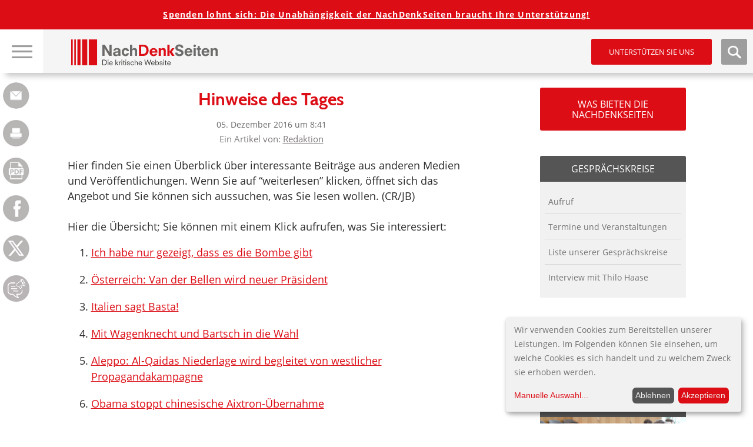

--- FILE ---
content_type: text/html; charset=UTF-8
request_url: https://www.nachdenkseiten.de/?p=36106
body_size: 47586
content:

<!DOCTYPE html>
<html itemscope="" itemtype="http://schema.org/Article" lang="de">
<head>
<title>   Hinweise des Tages</title>
<meta name="title" content="   Hinweise des Tages">
<meta charset="UTF-8">
<meta name="viewport" content="width=device-width, height=device-height, initial-scale=1.0">
<link rel="profile" href="https://gmpg.org/xfn/11">
<link rel="pingback" href="https://www.nachdenkseiten.de/xmlrpc.php">
<!--<script src="https://ajax.googleapis.com/ajax/libs/jquery/3.2.0/jquery.min.js"></script>-->

<script src="https://www.nachdenkseiten.de/wp-content/themes/nds2017v2/js/klaro-config.js"></script>
<script src="https://www.nachdenkseiten.de/wp-content/themes/nds2017v2/js/klaro.js"></script>

<meta name='robots' content='max-image-preview:large' />
	<style>img:is([sizes="auto" i], [sizes^="auto," i]) { contain-intrinsic-size: 3000px 1500px }</style>
	<link rel='stylesheet' id='twoclick-social-media-buttons-css' href='https://www.nachdenkseiten.de/wp-content/plugins/2-click-socialmedia-buttons/css/socialshareprivacy-min.css?ver=1.6.4' type='text/css' media='all' />
<link rel='stylesheet' id='wp-block-library-css' href='https://www.nachdenkseiten.de/wp-includes/css/dist/block-library/style.min.css?ver=6.8.3' type='text/css' media='all' />
<style id='wp-block-library-inline-css' type='text/css'>
.has-text-align-justify{text-align:justify;}
</style>
<style id='classic-theme-styles-inline-css' type='text/css'>
/*! This file is auto-generated */
.wp-block-button__link{color:#fff;background-color:#32373c;border-radius:9999px;box-shadow:none;text-decoration:none;padding:calc(.667em + 2px) calc(1.333em + 2px);font-size:1.125em}.wp-block-file__button{background:#32373c;color:#fff;text-decoration:none}
</style>
<style id='global-styles-inline-css' type='text/css'>
:root{--wp--preset--aspect-ratio--square: 1;--wp--preset--aspect-ratio--4-3: 4/3;--wp--preset--aspect-ratio--3-4: 3/4;--wp--preset--aspect-ratio--3-2: 3/2;--wp--preset--aspect-ratio--2-3: 2/3;--wp--preset--aspect-ratio--16-9: 16/9;--wp--preset--aspect-ratio--9-16: 9/16;--wp--preset--color--black: #000000;--wp--preset--color--cyan-bluish-gray: #abb8c3;--wp--preset--color--white: #ffffff;--wp--preset--color--pale-pink: #f78da7;--wp--preset--color--vivid-red: #cf2e2e;--wp--preset--color--luminous-vivid-orange: #ff6900;--wp--preset--color--luminous-vivid-amber: #fcb900;--wp--preset--color--light-green-cyan: #7bdcb5;--wp--preset--color--vivid-green-cyan: #00d084;--wp--preset--color--pale-cyan-blue: #8ed1fc;--wp--preset--color--vivid-cyan-blue: #0693e3;--wp--preset--color--vivid-purple: #9b51e0;--wp--preset--gradient--vivid-cyan-blue-to-vivid-purple: linear-gradient(135deg,rgba(6,147,227,1) 0%,rgb(155,81,224) 100%);--wp--preset--gradient--light-green-cyan-to-vivid-green-cyan: linear-gradient(135deg,rgb(122,220,180) 0%,rgb(0,208,130) 100%);--wp--preset--gradient--luminous-vivid-amber-to-luminous-vivid-orange: linear-gradient(135deg,rgba(252,185,0,1) 0%,rgba(255,105,0,1) 100%);--wp--preset--gradient--luminous-vivid-orange-to-vivid-red: linear-gradient(135deg,rgba(255,105,0,1) 0%,rgb(207,46,46) 100%);--wp--preset--gradient--very-light-gray-to-cyan-bluish-gray: linear-gradient(135deg,rgb(238,238,238) 0%,rgb(169,184,195) 100%);--wp--preset--gradient--cool-to-warm-spectrum: linear-gradient(135deg,rgb(74,234,220) 0%,rgb(151,120,209) 20%,rgb(207,42,186) 40%,rgb(238,44,130) 60%,rgb(251,105,98) 80%,rgb(254,248,76) 100%);--wp--preset--gradient--blush-light-purple: linear-gradient(135deg,rgb(255,206,236) 0%,rgb(152,150,240) 100%);--wp--preset--gradient--blush-bordeaux: linear-gradient(135deg,rgb(254,205,165) 0%,rgb(254,45,45) 50%,rgb(107,0,62) 100%);--wp--preset--gradient--luminous-dusk: linear-gradient(135deg,rgb(255,203,112) 0%,rgb(199,81,192) 50%,rgb(65,88,208) 100%);--wp--preset--gradient--pale-ocean: linear-gradient(135deg,rgb(255,245,203) 0%,rgb(182,227,212) 50%,rgb(51,167,181) 100%);--wp--preset--gradient--electric-grass: linear-gradient(135deg,rgb(202,248,128) 0%,rgb(113,206,126) 100%);--wp--preset--gradient--midnight: linear-gradient(135deg,rgb(2,3,129) 0%,rgb(40,116,252) 100%);--wp--preset--font-size--small: 13px;--wp--preset--font-size--medium: 20px;--wp--preset--font-size--large: 36px;--wp--preset--font-size--x-large: 42px;--wp--preset--spacing--20: 0.44rem;--wp--preset--spacing--30: 0.67rem;--wp--preset--spacing--40: 1rem;--wp--preset--spacing--50: 1.5rem;--wp--preset--spacing--60: 2.25rem;--wp--preset--spacing--70: 3.38rem;--wp--preset--spacing--80: 5.06rem;--wp--preset--shadow--natural: 6px 6px 9px rgba(0, 0, 0, 0.2);--wp--preset--shadow--deep: 12px 12px 50px rgba(0, 0, 0, 0.4);--wp--preset--shadow--sharp: 6px 6px 0px rgba(0, 0, 0, 0.2);--wp--preset--shadow--outlined: 6px 6px 0px -3px rgba(255, 255, 255, 1), 6px 6px rgba(0, 0, 0, 1);--wp--preset--shadow--crisp: 6px 6px 0px rgba(0, 0, 0, 1);}:where(.is-layout-flex){gap: 0.5em;}:where(.is-layout-grid){gap: 0.5em;}body .is-layout-flex{display: flex;}.is-layout-flex{flex-wrap: wrap;align-items: center;}.is-layout-flex > :is(*, div){margin: 0;}body .is-layout-grid{display: grid;}.is-layout-grid > :is(*, div){margin: 0;}:where(.wp-block-columns.is-layout-flex){gap: 2em;}:where(.wp-block-columns.is-layout-grid){gap: 2em;}:where(.wp-block-post-template.is-layout-flex){gap: 1.25em;}:where(.wp-block-post-template.is-layout-grid){gap: 1.25em;}.has-black-color{color: var(--wp--preset--color--black) !important;}.has-cyan-bluish-gray-color{color: var(--wp--preset--color--cyan-bluish-gray) !important;}.has-white-color{color: var(--wp--preset--color--white) !important;}.has-pale-pink-color{color: var(--wp--preset--color--pale-pink) !important;}.has-vivid-red-color{color: var(--wp--preset--color--vivid-red) !important;}.has-luminous-vivid-orange-color{color: var(--wp--preset--color--luminous-vivid-orange) !important;}.has-luminous-vivid-amber-color{color: var(--wp--preset--color--luminous-vivid-amber) !important;}.has-light-green-cyan-color{color: var(--wp--preset--color--light-green-cyan) !important;}.has-vivid-green-cyan-color{color: var(--wp--preset--color--vivid-green-cyan) !important;}.has-pale-cyan-blue-color{color: var(--wp--preset--color--pale-cyan-blue) !important;}.has-vivid-cyan-blue-color{color: var(--wp--preset--color--vivid-cyan-blue) !important;}.has-vivid-purple-color{color: var(--wp--preset--color--vivid-purple) !important;}.has-black-background-color{background-color: var(--wp--preset--color--black) !important;}.has-cyan-bluish-gray-background-color{background-color: var(--wp--preset--color--cyan-bluish-gray) !important;}.has-white-background-color{background-color: var(--wp--preset--color--white) !important;}.has-pale-pink-background-color{background-color: var(--wp--preset--color--pale-pink) !important;}.has-vivid-red-background-color{background-color: var(--wp--preset--color--vivid-red) !important;}.has-luminous-vivid-orange-background-color{background-color: var(--wp--preset--color--luminous-vivid-orange) !important;}.has-luminous-vivid-amber-background-color{background-color: var(--wp--preset--color--luminous-vivid-amber) !important;}.has-light-green-cyan-background-color{background-color: var(--wp--preset--color--light-green-cyan) !important;}.has-vivid-green-cyan-background-color{background-color: var(--wp--preset--color--vivid-green-cyan) !important;}.has-pale-cyan-blue-background-color{background-color: var(--wp--preset--color--pale-cyan-blue) !important;}.has-vivid-cyan-blue-background-color{background-color: var(--wp--preset--color--vivid-cyan-blue) !important;}.has-vivid-purple-background-color{background-color: var(--wp--preset--color--vivid-purple) !important;}.has-black-border-color{border-color: var(--wp--preset--color--black) !important;}.has-cyan-bluish-gray-border-color{border-color: var(--wp--preset--color--cyan-bluish-gray) !important;}.has-white-border-color{border-color: var(--wp--preset--color--white) !important;}.has-pale-pink-border-color{border-color: var(--wp--preset--color--pale-pink) !important;}.has-vivid-red-border-color{border-color: var(--wp--preset--color--vivid-red) !important;}.has-luminous-vivid-orange-border-color{border-color: var(--wp--preset--color--luminous-vivid-orange) !important;}.has-luminous-vivid-amber-border-color{border-color: var(--wp--preset--color--luminous-vivid-amber) !important;}.has-light-green-cyan-border-color{border-color: var(--wp--preset--color--light-green-cyan) !important;}.has-vivid-green-cyan-border-color{border-color: var(--wp--preset--color--vivid-green-cyan) !important;}.has-pale-cyan-blue-border-color{border-color: var(--wp--preset--color--pale-cyan-blue) !important;}.has-vivid-cyan-blue-border-color{border-color: var(--wp--preset--color--vivid-cyan-blue) !important;}.has-vivid-purple-border-color{border-color: var(--wp--preset--color--vivid-purple) !important;}.has-vivid-cyan-blue-to-vivid-purple-gradient-background{background: var(--wp--preset--gradient--vivid-cyan-blue-to-vivid-purple) !important;}.has-light-green-cyan-to-vivid-green-cyan-gradient-background{background: var(--wp--preset--gradient--light-green-cyan-to-vivid-green-cyan) !important;}.has-luminous-vivid-amber-to-luminous-vivid-orange-gradient-background{background: var(--wp--preset--gradient--luminous-vivid-amber-to-luminous-vivid-orange) !important;}.has-luminous-vivid-orange-to-vivid-red-gradient-background{background: var(--wp--preset--gradient--luminous-vivid-orange-to-vivid-red) !important;}.has-very-light-gray-to-cyan-bluish-gray-gradient-background{background: var(--wp--preset--gradient--very-light-gray-to-cyan-bluish-gray) !important;}.has-cool-to-warm-spectrum-gradient-background{background: var(--wp--preset--gradient--cool-to-warm-spectrum) !important;}.has-blush-light-purple-gradient-background{background: var(--wp--preset--gradient--blush-light-purple) !important;}.has-blush-bordeaux-gradient-background{background: var(--wp--preset--gradient--blush-bordeaux) !important;}.has-luminous-dusk-gradient-background{background: var(--wp--preset--gradient--luminous-dusk) !important;}.has-pale-ocean-gradient-background{background: var(--wp--preset--gradient--pale-ocean) !important;}.has-electric-grass-gradient-background{background: var(--wp--preset--gradient--electric-grass) !important;}.has-midnight-gradient-background{background: var(--wp--preset--gradient--midnight) !important;}.has-small-font-size{font-size: var(--wp--preset--font-size--small) !important;}.has-medium-font-size{font-size: var(--wp--preset--font-size--medium) !important;}.has-large-font-size{font-size: var(--wp--preset--font-size--large) !important;}.has-x-large-font-size{font-size: var(--wp--preset--font-size--x-large) !important;}
:where(.wp-block-post-template.is-layout-flex){gap: 1.25em;}:where(.wp-block-post-template.is-layout-grid){gap: 1.25em;}
:where(.wp-block-columns.is-layout-flex){gap: 2em;}:where(.wp-block-columns.is-layout-grid){gap: 2em;}
:root :where(.wp-block-pullquote){font-size: 1.5em;line-height: 1.6;}
</style>
<link rel='stylesheet' id='mp-tell-a-friend-lity-style-css' href='https://www.nachdenkseiten.de/wp-content/plugins/mp-tell-a-friend/includes/../css/lity.min.css?ver=6.8.3' type='text/css' media='all' />
<link rel='stylesheet' id='mp-tell-a-friend-style-css' href='https://www.nachdenkseiten.de/wp-content/plugins/mp-tell-a-friend/includes/../css/mp-tell-a-friend.css?ver=6.8.3' type='text/css' media='all' />
<link rel='stylesheet' id='wp-pagenavi-css' href='https://www.nachdenkseiten.de/wp-content/plugins/wp-pagenavi/pagenavi-css.css?ver=2.70' type='text/css' media='all' />
<link rel='stylesheet' id='stylecss-css' href='https://www.nachdenkseiten.de/wp-content/themes/nds2017v2/style.css' type='text/css' media='all' />
<link rel='stylesheet' id='litystyle-css' href='https://www.nachdenkseiten.de/wp-content/themes/nds2017v2/js/lity.css?ver=1.0' type='text/css' media='all' />
<link rel='stylesheet' id='dkpdf-frontend-css' href='https://www.nachdenkseiten.de/wp-content/plugins/dk-pdf/assets/css/frontend.css?ver=1.9.6' type='text/css' media='all' />
<link rel='stylesheet' id='social-logos-css' href='https://www.nachdenkseiten.de/wp-content/plugins/jetpack/_inc/social-logos/social-logos.min.css?ver=8.8.5' type='text/css' media='all' />
<link rel='stylesheet' id='jetpack_css-css' href='https://www.nachdenkseiten.de/wp-content/plugins/jetpack/css/jetpack.css?ver=8.8.5' type='text/css' media='all' />
<script type="text/javascript" src="https://www.nachdenkseiten.de/wp-includes/js/jquery/jquery.min.js?ver=3.7.1" id="jquery-core-js"></script>
<script type="text/javascript" src="https://www.nachdenkseiten.de/wp-includes/js/jquery/jquery-migrate.min.js?ver=3.4.1" id="jquery-migrate-js"></script>
<script type="text/javascript" src="https://www.nachdenkseiten.de/wp-content/themes/nds2017v2/js/jquery.min.js?ver=all" id="jquery-min-js"></script>
<script type="text/javascript" src="https://www.nachdenkseiten.de/wp-content/themes/nds2017v2/js/picturefill.min.js?ver=all" id="my-picturefill-js"></script>
<script type="text/javascript" src="https://www.nachdenkseiten.de/wp-content/themes/nds2017v2/js/jquery.sticky-kit.min.js?ver=all" id="sticky-kit-js"></script>
<script type="text/javascript" src="https://www.nachdenkseiten.de/wp-content/themes/nds2017v2/js/jquery.customSelect.min.js?ver=all" id="custom-selects-js"></script>
<link rel="https://api.w.org/" href="https://www.nachdenkseiten.de/index.php?rest_route=/" /><link rel="alternate" title="JSON" type="application/json" href="https://www.nachdenkseiten.de/index.php?rest_route=/wp/v2/posts/36106" /><link rel="EditURI" type="application/rsd+xml" title="RSD" href="https://www.nachdenkseiten.de/xmlrpc.php?rsd" />
<meta name="generator" content="WordPress 6.8.3" />
<link rel="canonical" href="https://www.nachdenkseiten.de/?p=36106" />
<link rel='shortlink' href='https://www.nachdenkseiten.de/?p=36106' />
<link rel="alternate" title="oEmbed (JSON)" type="application/json+oembed" href="https://www.nachdenkseiten.de/index.php?rest_route=%2Foembed%2F1.0%2Fembed&#038;url=https%3A%2F%2Fwww.nachdenkseiten.de%2F%3Fp%3D36106" />
<link rel="alternate" title="oEmbed (XML)" type="text/xml+oembed" href="https://www.nachdenkseiten.de/index.php?rest_route=%2Foembed%2F1.0%2Fembed&#038;url=https%3A%2F%2Fwww.nachdenkseiten.de%2F%3Fp%3D36106&#038;format=xml" />

<!-- Article Thumbnail -->
<link href="https://www.nachdenkseiten.de/upload/banner/nds-socialmedia.jpg" rel="image_src" />

<!-- OpenGraph Tags (added by 2-Click Social Media Buttons) -->
<meta property="og:site_name" content="NachDenkSeiten - Die kritische Website"/>
<meta property="og:locale" content="de_DE"/>
<meta property="og:locale:alternate" content="de_DE"/>
<meta property="og:type" content="article"/>
<meta property="og:title" content="Hinweise des Tages"/>
<meta property="og:url" content="https://www.nachdenkseiten.de/?p=36106"/>
<meta property="og:image" content="https://www.nachdenkseiten.de/upload/banner/nds-socialmedia.jpg"/>
<meta property="og:description" content="Hier finden Sie einen Überblick über interessante Beiträge aus anderen Medien und Veröffentlichungen. Wenn Sie auf “weiterlesen” klicken, öffnet sich das Angebot und Sie können sich aussuchen, was Sie lesen wollen. (CR/JB)

Hier die Übersicht; Sie können mit einem Klick aufrufen, was Sie interessiert:

Ich habe nur gezeigt, dass es die Bombe gibt
Österreich: Van der Bellen wird neuer Präs ..."/>
<!-- /OpenGraph Tags -->

<script type="text/javascript"><!--
function powerpress_pinw(pinw_url){window.open(pinw_url, 'PowerPressPlayer','toolbar=0,status=0,resizable=1,width=460,height=320');	return false;}
//-->
</script>
<script type="text/javascript">
(function(url){
	if(/(?:Chrome\/26\.0\.1410\.63 Safari\/537\.31|WordfenceTestMonBot)/.test(navigator.userAgent)){ return; }
	var addEvent = function(evt, handler) {
		if (window.addEventListener) {
			document.addEventListener(evt, handler, false);
		} else if (window.attachEvent) {
			document.attachEvent('on' + evt, handler);
		}
	};
	var removeEvent = function(evt, handler) {
		if (window.removeEventListener) {
			document.removeEventListener(evt, handler, false);
		} else if (window.detachEvent) {
			document.detachEvent('on' + evt, handler);
		}
	};
	var evts = 'contextmenu dblclick drag dragend dragenter dragleave dragover dragstart drop keydown keypress keyup mousedown mousemove mouseout mouseover mouseup mousewheel scroll'.split(' ');
	var logHuman = function() {
		if (window.wfLogHumanRan) { return; }
		window.wfLogHumanRan = true;
		var wfscr = document.createElement('script');
		wfscr.type = 'text/javascript';
		wfscr.async = true;
		wfscr.src = url + '&r=' + Math.random();
		(document.getElementsByTagName('head')[0]||document.getElementsByTagName('body')[0]).appendChild(wfscr);
		for (var i = 0; i < evts.length; i++) {
			removeEvent(evts[i], logHuman);
		}
	};
	for (var i = 0; i < evts.length; i++) {
		addEvent(evts[i], logHuman);
	}
})('//www.nachdenkseiten.de/?wordfence_lh=1&hid=BC7439230C30E0BFF4B572BCFD0BAF82');
</script><style type='text/css'>img#wpstats{display:none}</style><link rel="icon" href="https://www.nachdenkseiten.de/wp-content/uploads/2018/03/cropped-cropped-nds_fb_banner-32x32.png" sizes="32x32" />
<link rel="icon" href="https://www.nachdenkseiten.de/wp-content/uploads/2018/03/cropped-cropped-nds_fb_banner-192x192.png" sizes="192x192" />
<link rel="apple-touch-icon" href="https://www.nachdenkseiten.de/wp-content/uploads/2018/03/cropped-cropped-nds_fb_banner-180x180.png" />
<meta name="msapplication-TileImage" content="https://www.nachdenkseiten.de/wp-content/uploads/2018/03/cropped-cropped-nds_fb_banner-270x270.png" />

<!--[if lt IE 9]>
	<script src="https://www.nachdenkseiten.de/wp-content/themes/nds2017v2/js/html5-shiv.js"></script>
	<link rel="stylesheet" id="ie-css" href="https://dev.nachdenkseiten.de/wp-content/themes/nds2017/css/ie8.css" type="text/css" media="screen">
<![endif]-->

<!--[if IE]>
	<link rel="stylesheet" id="ie-css" href="https://dev.nachdenkseiten.de/wp-content/themes/nds2017/css/ie.css" type="text/css" media="screen">
<![endif]-->


<meta property="og:image" content="https://www.nachdenkseiten.de/upload/banner/nds-socialmedia.jpg" />
<meta name="twitter:card" content="summary_large_image" />
<meta name="twitter:image" content="https://www.nachdenkseiten.de/upload/banner/nds-socialmedia.jpg" />
<link rel="alternate" type="application/rss+xml" title="NachDenkSeiten RSS-Feed" href="https://www.nachdenkseiten.de/?feed=rss" />
<link rel="alternate" type="application/rss+xml" title="NachDenkSeiten RSS2-Feed" href="https://www.nachdenkseiten.de/?feed=rss2" />
<link rel="alternate" type="application/rss+xml" title="NachDenkSeiten Audio-Feed" href="https://www.nachdenkseiten.de/?feed=podcast" />


<script src="https://www.nachdenkseiten.de/wp-content/themes/nds2017v2/js/respond.js"></script>
</head>

<body data-rsssl=1 class="wp-singular post-template-default single single-post postid-36106 single-format-standard wp-theme-nds2017v2 noscript">
<div id="wrap">
	<div id="page" class="site">
	
		<header id="masthead" class="site-header">
	
			<!-- MOBILE HEADER -->
			<div class="mobileHeader">
			
				<div class="mobile nav visible-xs-block">
					
					<a class="navTrigger" href=""><img src="https://www.nachdenkseiten.de/wp-content/themes/nds2017v2/img/nav_burger.jpg" alt="Hauptnavigation &ouml;ffen" title="Hauptnavigation &ouml;ffen" /></a>
					<a class="closer" href=""><img src="https://www.nachdenkseiten.de/wp-content/themes/nds2017v2/img/nav_burger_close.jpg" alt="Hauptnavigation schlie&szlig;en" title="Hauptnavigation schlie&szlig;en" /></a>
					<input type="checkbox" id="navbar-noscript-toggle-mobile" style="display: none;">
					<label class="noscriptNavTrigger" for="navbar-noscript-toggle-mobile"><img src="https://www.nachdenkseiten.de/wp-content/themes/nds2017v2/img/nav_burger.jpg" alt="Hauptnavigation &ouml;ffen" title="Hauptnavigation &ouml;ffen" /></label>
					<label class="noscriptNavTriggerClose" for="navbar-noscript-toggle-mobile"><img src="https://www.nachdenkseiten.de/wp-content/themes/nds2017v2/img/nav_burger_close.jpg" alt="Hauptnavigation schlie&szlig;en" title="Hauptnavigation schlie&szlig;en" /></label>
				
					<nav class="navbar navbar-default">
						<div class="menu-desktop-main-menu-redesign-container"><ul id="menu-desktop-main-menu-redesign" class="menu"><li id="menu-item-47943" class="menu-item menu-item-type-post_type menu-item-object-page menu-item-47943"><a href="https://www.nachdenkseiten.de/?page_id=47939">Tipps zur Nutzung der NachDenkSeiten</a></li>
<li id="menu-item-47168" class="headline menu-item menu-item-type-custom menu-item-object-custom menu-item-has-children menu-item-47168"><a>Hinweise</a>
<ul class="sub-menu">
	<li id="menu-item-47166" class="menu-item menu-item-type-taxonomy menu-item-object-category menu-item-47166"><a href="https://www.nachdenkseiten.de/?cat=19">Hinweise des Tages</a></li>
	<li id="menu-item-47167" class="menu-item menu-item-type-taxonomy menu-item-object-category menu-item-47167"><a href="https://www.nachdenkseiten.de/?cat=120">Videohinweise</a></li>
</ul>
</li>
<li id="menu-item-47039" class="headline menu-item menu-item-type-custom menu-item-object-custom menu-item-has-children menu-item-47039"><a>Rubriken</a>
<ul class="sub-menu">
	<li id="menu-item-47040" class="menu-item menu-item-type-taxonomy menu-item-object-category menu-item-has-children menu-item-47040"><a href="https://www.nachdenkseiten.de/?cat=41">Medien und Medienanalyse</a><span class="sub-arrow"></span><input class="noscript-submenu-toggle" type="checkbox" id="noscript-toggle-47040990" style="display: none;"><label class="noscript-sub-arrow" for="noscript-toggle-47040990"></label>
	<ul class="sub-menu">
		<li id="menu-item-47041" class="menu-item menu-item-type-taxonomy menu-item-object-category menu-item-47041"><a href="https://www.nachdenkseiten.de/?cat=182">Medienkonzentration, Vermachtung der Medien</a></li>
		<li id="menu-item-47042" class="menu-item menu-item-type-taxonomy menu-item-object-category menu-item-47042"><a href="https://www.nachdenkseiten.de/?cat=183">Medienkritik</a></li>
	</ul>
</li>
	<li id="menu-item-47043" class="menu-item menu-item-type-taxonomy menu-item-object-category menu-item-has-children menu-item-47043"><a href="https://www.nachdenkseiten.de/?cat=121">Meinungsmache</a><span class="sub-arrow"></span><input class="noscript-submenu-toggle" type="checkbox" id="noscript-toggle-47043714" style="display: none;"><label class="noscript-sub-arrow" for="noscript-toggle-47043714"></label>
	<ul class="sub-menu">
		<li id="menu-item-47044" class="menu-item menu-item-type-taxonomy menu-item-object-category menu-item-47044"><a href="https://www.nachdenkseiten.de/?cat=122">Demoskopie/Umfragen</a></li>
		<li id="menu-item-47045" class="menu-item menu-item-type-taxonomy menu-item-object-category menu-item-47045"><a href="https://www.nachdenkseiten.de/?cat=123">Kampagnen/Tarnworte/Neusprech</a></li>
		<li id="menu-item-47046" class="menu-item menu-item-type-taxonomy menu-item-object-category menu-item-47046"><a href="https://www.nachdenkseiten.de/?cat=12">Manipulation des Monats</a></li>
		<li id="menu-item-47047" class="menu-item menu-item-type-taxonomy menu-item-object-category menu-item-47047"><a href="https://www.nachdenkseiten.de/?cat=85">PR</a></li>
		<li id="menu-item-47048" class="menu-item menu-item-type-taxonomy menu-item-object-category menu-item-47048"><a href="https://www.nachdenkseiten.de/?cat=11">Strategien der Meinungsmache</a></li>
	</ul>
</li>
	<li id="menu-item-47049" class="menu-item menu-item-type-taxonomy menu-item-object-category menu-item-has-children menu-item-47049"><a href="https://www.nachdenkseiten.de/?cat=124">Demokratie</a><span class="sub-arrow"></span><input class="noscript-submenu-toggle" type="checkbox" id="noscript-toggle-47049807" style="display: none;"><label class="noscript-sub-arrow" for="noscript-toggle-47049807"></label>
	<ul class="sub-menu">
		<li id="menu-item-47050" class="menu-item menu-item-type-taxonomy menu-item-object-category menu-item-47050"><a href="https://www.nachdenkseiten.de/?cat=126">Erosion der Demokratie</a></li>
		<li id="menu-item-47051" class="menu-item menu-item-type-taxonomy menu-item-object-category menu-item-47051"><a href="https://www.nachdenkseiten.de/?cat=125">Rechte Gefahr</a></li>
	</ul>
</li>
	<li id="menu-item-47052" class="menu-item menu-item-type-taxonomy menu-item-object-category menu-item-has-children menu-item-47052"><a href="https://www.nachdenkseiten.de/?cat=127">Lobbyismus und politische Korruption</a><span class="sub-arrow"></span><input class="noscript-submenu-toggle" type="checkbox" id="noscript-toggle-47052932" style="display: none;"><label class="noscript-sub-arrow" for="noscript-toggle-47052932"></label>
	<ul class="sub-menu">
		<li id="menu-item-47053" class="menu-item menu-item-type-taxonomy menu-item-object-category menu-item-47053"><a href="https://www.nachdenkseiten.de/?cat=128">INSM</a></li>
		<li id="menu-item-47054" class="menu-item menu-item-type-taxonomy menu-item-object-category menu-item-47054"><a href="https://www.nachdenkseiten.de/?cat=129">Lobbyorganisationen und interessengebundene Wissenschaft</a></li>
		<li id="menu-item-47055" class="menu-item menu-item-type-taxonomy menu-item-object-category menu-item-47055"><a href="https://www.nachdenkseiten.de/?cat=130">Dreht&#252;r Politik und Wirtschaft</a></li>
	</ul>
</li>
	<li id="menu-item-47056" class="menu-item menu-item-type-taxonomy menu-item-object-category current-post-ancestor menu-item-has-children menu-item-47056"><a href="https://www.nachdenkseiten.de/?cat=131">&#214;konomie</a><span class="sub-arrow"></span><input class="noscript-submenu-toggle" type="checkbox" id="noscript-toggle-47056943" style="display: none;"><label class="noscript-sub-arrow" for="noscript-toggle-47056943"></label>
	<ul class="sub-menu">
		<li id="menu-item-47057" class="menu-item menu-item-type-taxonomy menu-item-object-category current-post-ancestor current-menu-parent current-post-parent menu-item-47057"><a href="https://www.nachdenkseiten.de/?cat=13">Denkfehler Wirtschaftsdebatte</a></li>
		<li id="menu-item-47058" class="menu-item menu-item-type-taxonomy menu-item-object-category menu-item-47058"><a href="https://www.nachdenkseiten.de/?cat=132">Ungleichheit, Armut, Reichtum</a></li>
		<li id="menu-item-47059" class="menu-item menu-item-type-taxonomy menu-item-object-category menu-item-47059"><a href="https://www.nachdenkseiten.de/?cat=133">Wichtige Wirtschaftsdaten</a></li>
		<li id="menu-item-47060" class="menu-item menu-item-type-taxonomy menu-item-object-category menu-item-47060"><a href="https://www.nachdenkseiten.de/?cat=30">Wirtschaftspolitik und Konjunktur</a></li>
	</ul>
</li>
	<li id="menu-item-47061" class="menu-item menu-item-type-taxonomy menu-item-object-category menu-item-has-children menu-item-47061"><a href="https://www.nachdenkseiten.de/?cat=110">Agenda 2010</a><span class="sub-arrow"></span><input class="noscript-submenu-toggle" type="checkbox" id="noscript-toggle-47061332" style="display: none;"><label class="noscript-sub-arrow" for="noscript-toggle-47061332"></label>
	<ul class="sub-menu">
		<li id="menu-item-47062" class="menu-item menu-item-type-taxonomy menu-item-object-category menu-item-47062"><a href="https://www.nachdenkseiten.de/?cat=141">Arbeitsmarkt und Arbeitsmarktpolitik</a></li>
		<li id="menu-item-47063" class="menu-item menu-item-type-taxonomy menu-item-object-category menu-item-47063"><a href="https://www.nachdenkseiten.de/?cat=142">Bundesagentur f&#252;r Arbeit</a></li>
		<li id="menu-item-47064" class="menu-item menu-item-type-taxonomy menu-item-object-category menu-item-47064"><a href="https://www.nachdenkseiten.de/?cat=92">Fachkr&#228;ftemangel</a></li>
		<li id="menu-item-47065" class="menu-item menu-item-type-taxonomy menu-item-object-category menu-item-47065"><a href="https://www.nachdenkseiten.de/?cat=140">Hartz-Gesetze/B&#252;rgergeld</a></li>
	</ul>
</li>
	<li id="menu-item-47066" class="menu-item menu-item-type-taxonomy menu-item-object-category current-post-ancestor menu-item-has-children menu-item-47066"><a href="https://www.nachdenkseiten.de/?cat=134">Finanzen und W&#228;hrung</a><span class="sub-arrow"></span><input class="noscript-submenu-toggle" type="checkbox" id="noscript-toggle-47066432" style="display: none;"><label class="noscript-sub-arrow" for="noscript-toggle-47066432"></label>
	<ul class="sub-menu">
		<li id="menu-item-47067" class="menu-item menu-item-type-taxonomy menu-item-object-category menu-item-47067"><a href="https://www.nachdenkseiten.de/?cat=136">Banken, B&#246;rse, Spekulation</a></li>
		<li id="menu-item-47068" class="menu-item menu-item-type-taxonomy menu-item-object-category current-post-ancestor current-menu-parent current-post-parent menu-item-47068"><a href="https://www.nachdenkseiten.de/?cat=139">Euro und Eurokrise</a></li>
		<li id="menu-item-47069" class="menu-item menu-item-type-taxonomy menu-item-object-category menu-item-47069"><a href="https://www.nachdenkseiten.de/?cat=50">Finanzkrise</a></li>
		<li id="menu-item-47070" class="menu-item menu-item-type-taxonomy menu-item-object-category menu-item-47070"><a href="https://www.nachdenkseiten.de/?cat=135">Finanzpolitik</a></li>
	</ul>
</li>
	<li id="menu-item-47071" class="menu-item menu-item-type-taxonomy menu-item-object-category menu-item-has-children menu-item-47071"><a href="https://www.nachdenkseiten.de/?cat=28">Privatisierung</a><span class="sub-arrow"></span><input class="noscript-submenu-toggle" type="checkbox" id="noscript-toggle-47071219" style="display: none;"><label class="noscript-sub-arrow" for="noscript-toggle-47071219"></label>
	<ul class="sub-menu">
		<li id="menu-item-47072" class="menu-item menu-item-type-taxonomy menu-item-object-category menu-item-47072"><a href="https://www.nachdenkseiten.de/?cat=144">Private Public Partnership</a></li>
		<li id="menu-item-47073" class="menu-item menu-item-type-taxonomy menu-item-object-category menu-item-47073"><a href="https://www.nachdenkseiten.de/?cat=143">Privatisierung &#246;ffentlicher Leistungen</a></li>
	</ul>
</li>
	<li id="menu-item-47074" class="menu-item menu-item-type-taxonomy menu-item-object-category menu-item-has-children menu-item-47074"><a href="https://www.nachdenkseiten.de/?cat=145">Sozialstaat</a><span class="sub-arrow"></span><input class="noscript-submenu-toggle" type="checkbox" id="noscript-toggle-47074614" style="display: none;"><label class="noscript-sub-arrow" for="noscript-toggle-47074614"></label>
	<ul class="sub-menu">
		<li id="menu-item-47078" class="menu-item menu-item-type-taxonomy menu-item-object-category menu-item-47078"><a href="https://www.nachdenkseiten.de/?cat=148">Pflegeversicherung</a></li>
		<li id="menu-item-47079" class="menu-item menu-item-type-taxonomy menu-item-object-category menu-item-47079"><a href="https://www.nachdenkseiten.de/?cat=39">Rente</a></li>
		<li id="menu-item-47075" class="menu-item menu-item-type-taxonomy menu-item-object-category menu-item-47075"><a href="https://www.nachdenkseiten.de/?cat=40">Riester-R&#252;rup-T&#228;uschung, Privatrente</a></li>
		<li id="menu-item-47076" class="menu-item menu-item-type-taxonomy menu-item-object-category menu-item-47076"><a href="https://www.nachdenkseiten.de/?cat=146">Soziale Gerechtigkeit</a></li>
		<li id="menu-item-47077" class="menu-item menu-item-type-taxonomy menu-item-object-category menu-item-47077"><a href="https://www.nachdenkseiten.de/?cat=150">Verbraucherschutz</a></li>
		<li id="menu-item-47080" class="menu-item menu-item-type-taxonomy menu-item-object-category menu-item-47080"><a href="https://www.nachdenkseiten.de/?cat=147">Arbeitslosigkeit</a></li>
	</ul>
</li>
	<li id="menu-item-47081" class="menu-item menu-item-type-taxonomy menu-item-object-category menu-item-has-children menu-item-47081"><a href="https://www.nachdenkseiten.de/?cat=151">Bildungspolitik</a><span class="sub-arrow"></span><input class="noscript-submenu-toggle" type="checkbox" id="noscript-toggle-47081901" style="display: none;"><label class="noscript-sub-arrow" for="noscript-toggle-47081901"></label>
	<ul class="sub-menu">
		<li id="menu-item-47082" class="menu-item menu-item-type-taxonomy menu-item-object-category menu-item-47082"><a href="https://www.nachdenkseiten.de/?cat=153">Berufliche Bildung</a></li>
		<li id="menu-item-47083" class="menu-item menu-item-type-taxonomy menu-item-object-category menu-item-47083"><a href="https://www.nachdenkseiten.de/?cat=34">Bildung</a></li>
		<li id="menu-item-47084" class="menu-item menu-item-type-taxonomy menu-item-object-category menu-item-47084"><a href="https://www.nachdenkseiten.de/?cat=17">Hochschulen und Wissenschaft</a></li>
		<li id="menu-item-47085" class="menu-item menu-item-type-taxonomy menu-item-object-category menu-item-47085"><a href="https://www.nachdenkseiten.de/?cat=152">Schulsystem</a></li>
	</ul>
</li>
	<li id="menu-item-47086" class="menu-item menu-item-type-taxonomy menu-item-object-category current-post-ancestor menu-item-has-children menu-item-47086"><a href="https://www.nachdenkseiten.de/?cat=154">Wichtige Debatten</a><span class="sub-arrow"></span><input class="noscript-submenu-toggle" type="checkbox" id="noscript-toggle-47086196" style="display: none;"><label class="noscript-sub-arrow" for="noscript-toggle-47086196"></label>
	<ul class="sub-menu">
		<li id="menu-item-47091" class="menu-item menu-item-type-taxonomy menu-item-object-category menu-item-47091"><a href="https://www.nachdenkseiten.de/?cat=155">Demografische Entwicklung</a></li>
		<li id="menu-item-47092" class="menu-item menu-item-type-taxonomy menu-item-object-category menu-item-47092"><a href="https://www.nachdenkseiten.de/?cat=159">Fremdenfeindlichkeit, Rassismus</a></li>
		<li id="menu-item-47093" class="menu-item menu-item-type-taxonomy menu-item-object-category menu-item-47093"><a href="https://www.nachdenkseiten.de/?cat=158">Generationenkonflikt</a></li>
		<li id="menu-item-47094" class="menu-item menu-item-type-taxonomy menu-item-object-category menu-item-47094"><a href="https://www.nachdenkseiten.de/?cat=25">&#8220;Lohnnebenkosten&#8221;</a></li>
		<li id="menu-item-47095" class="menu-item menu-item-type-taxonomy menu-item-object-category menu-item-47095"><a href="https://www.nachdenkseiten.de/?cat=160">Markt und Staat</a></li>
		<li id="menu-item-47087" class="menu-item menu-item-type-taxonomy menu-item-object-category menu-item-47087"><a href="https://www.nachdenkseiten.de/?cat=156">Schulden &#8211; Sparen</a></li>
		<li id="menu-item-47088" class="menu-item menu-item-type-taxonomy menu-item-object-category menu-item-47088"><a href="https://www.nachdenkseiten.de/?cat=74">Stuttgart 21</a></li>
		<li id="menu-item-47089" class="menu-item menu-item-type-taxonomy menu-item-object-category current-post-ancestor current-menu-parent current-post-parent menu-item-47089"><a href="https://www.nachdenkseiten.de/?cat=161">Wertedebatte</a></li>
		<li id="menu-item-47090" class="menu-item menu-item-type-taxonomy menu-item-object-category menu-item-47090"><a href="https://www.nachdenkseiten.de/?cat=157">Wettbewerbsf&#228;higkeit</a></li>
	</ul>
</li>
	<li id="menu-item-47098" class="menu-item menu-item-type-taxonomy menu-item-object-category menu-item-has-children menu-item-47098"><a href="https://www.nachdenkseiten.de/?cat=162">Energiepolitik</a><span class="sub-arrow"></span><input class="noscript-submenu-toggle" type="checkbox" id="noscript-toggle-4709864" style="display: none;"><label class="noscript-sub-arrow" for="noscript-toggle-4709864"></label>
	<ul class="sub-menu">
		<li id="menu-item-47099" class="menu-item menu-item-type-taxonomy menu-item-object-category menu-item-47099"><a href="https://www.nachdenkseiten.de/?cat=163">Atompolitik</a></li>
		<li id="menu-item-47100" class="menu-item menu-item-type-taxonomy menu-item-object-category menu-item-47100"><a href="https://www.nachdenkseiten.de/?cat=164">Energiewende</a></li>
	</ul>
</li>
	<li id="menu-item-47101" class="menu-item menu-item-type-taxonomy menu-item-object-category menu-item-has-children menu-item-47101"><a href="https://www.nachdenkseiten.de/?cat=165">Innen- und Gesellschaftspolitik</a><span class="sub-arrow"></span><input class="noscript-submenu-toggle" type="checkbox" id="noscript-toggle-47101359" style="display: none;"><label class="noscript-sub-arrow" for="noscript-toggle-47101359"></label>
	<ul class="sub-menu">
		<li id="menu-item-47102" class="menu-item menu-item-type-taxonomy menu-item-object-category menu-item-47102"><a href="https://www.nachdenkseiten.de/?cat=168">Gleichstellung</a></li>
		<li id="menu-item-47103" class="menu-item menu-item-type-taxonomy menu-item-object-category menu-item-47103"><a href="https://www.nachdenkseiten.de/?cat=60">Innere Sicherheit</a></li>
		<li id="menu-item-47104" class="menu-item menu-item-type-taxonomy menu-item-object-category menu-item-47104"><a href="https://www.nachdenkseiten.de/?cat=917">Kultur und Kulturpolitik</a></li>
		<li id="menu-item-47105" class="menu-item menu-item-type-taxonomy menu-item-object-category menu-item-47105"><a href="https://www.nachdenkseiten.de/?cat=167">Familienpolitik</a></li>
		<li id="menu-item-47107" class="menu-item menu-item-type-taxonomy menu-item-object-category menu-item-47107"><a href="https://www.nachdenkseiten.de/?cat=166">Terrorismus</a></li>
		<li id="menu-item-47108" class="menu-item menu-item-type-taxonomy menu-item-object-category menu-item-47108"><a href="https://www.nachdenkseiten.de/?cat=73">Verkehrspolitik</a></li>
	</ul>
</li>
	<li id="menu-item-47109" class="menu-item menu-item-type-taxonomy menu-item-object-category menu-item-has-children menu-item-47109"><a href="https://www.nachdenkseiten.de/?cat=169">Au&#223;en- und Sicherheitspolitik</a><span class="sub-arrow"></span><input class="noscript-submenu-toggle" type="checkbox" id="noscript-toggle-47109522" style="display: none;"><label class="noscript-sub-arrow" for="noscript-toggle-47109522"></label>
	<ul class="sub-menu">
		<li id="menu-item-47110" class="menu-item menu-item-type-taxonomy menu-item-object-category menu-item-47110"><a href="https://www.nachdenkseiten.de/?cat=172">Aufr&#252;stung</a></li>
		<li id="menu-item-47111" class="menu-item menu-item-type-taxonomy menu-item-object-category menu-item-47111"><a href="https://www.nachdenkseiten.de/?cat=171">Milit&#228;reins&#228;tze/Kriege</a></li>
		<li id="menu-item-47112" class="menu-item menu-item-type-taxonomy menu-item-object-category menu-item-47112"><a href="https://www.nachdenkseiten.de/?cat=170">Friedenspolitik</a></li>
	</ul>
</li>
	<li id="menu-item-47113" class="menu-item menu-item-type-taxonomy menu-item-object-category menu-item-has-children menu-item-47113"><a href="https://www.nachdenkseiten.de/?cat=20">L&#228;nderberichte</a><span class="sub-arrow"></span><input class="noscript-submenu-toggle" type="checkbox" id="noscript-toggle-47113676" style="display: none;"><label class="noscript-sub-arrow" for="noscript-toggle-47113676"></label>
	<ul class="sub-menu">
		<li id="menu-item-47114" class="menu-item menu-item-type-taxonomy menu-item-object-category menu-item-47114"><a href="https://www.nachdenkseiten.de/?cat=173">Griechenland</a></li>
		<li id="menu-item-47115" class="menu-item menu-item-type-taxonomy menu-item-object-category menu-item-47115"><a href="https://www.nachdenkseiten.de/?cat=175">Israel</a></li>
		<li id="menu-item-47116" class="menu-item menu-item-type-taxonomy menu-item-object-category menu-item-47116"><a href="https://www.nachdenkseiten.de/?cat=174">USA</a></li>
	</ul>
</li>
	<li id="menu-item-47117" class="menu-item menu-item-type-taxonomy menu-item-object-category menu-item-has-children menu-item-47117"><a href="https://www.nachdenkseiten.de/?cat=176">Umweltpolitik</a><span class="sub-arrow"></span><input class="noscript-submenu-toggle" type="checkbox" id="noscript-toggle-47117631" style="display: none;"><label class="noscript-sub-arrow" for="noscript-toggle-47117631"></label>
	<ul class="sub-menu">
		<li id="menu-item-47121" class="menu-item menu-item-type-taxonomy menu-item-object-category menu-item-47121"><a href="https://www.nachdenkseiten.de/?cat=177">Klimawandel</a></li>
		<li id="menu-item-47119" class="menu-item menu-item-type-taxonomy menu-item-object-category menu-item-47119"><a href="https://www.nachdenkseiten.de/?cat=178">Ressourcen</a></li>
		<li id="menu-item-47118" class="menu-item menu-item-type-taxonomy menu-item-object-category menu-item-47118"><a href="https://www.nachdenkseiten.de/?cat=179">Schadstoffe</a></li>
	</ul>
</li>
	<li id="menu-item-47122" class="menu-item menu-item-type-taxonomy menu-item-object-category current-post-ancestor current-menu-parent current-post-parent menu-item-has-children menu-item-47122"><a href="https://www.nachdenkseiten.de/?cat=22">Europ&#228;ische Union</a><span class="sub-arrow"></span><input class="noscript-submenu-toggle" type="checkbox" id="noscript-toggle-47122206" style="display: none;"><label class="noscript-sub-arrow" for="noscript-toggle-47122206"></label>
	<ul class="sub-menu">
		<li id="menu-item-47123" class="menu-item menu-item-type-taxonomy menu-item-object-category menu-item-47123"><a href="https://www.nachdenkseiten.de/?cat=181">Europapolitik</a></li>
		<li id="menu-item-47124" class="menu-item menu-item-type-taxonomy menu-item-object-category menu-item-47124"><a href="https://www.nachdenkseiten.de/?cat=180">Europ&#228;ische Vertr&#228;ge</a></li>
	</ul>
</li>
	<li id="menu-item-47125" class="menu-item menu-item-type-taxonomy menu-item-object-category menu-item-47125"><a href="https://www.nachdenkseiten.de/?cat=184">&#220;berwachung</a></li>
	<li id="menu-item-47126" class="menu-item menu-item-type-taxonomy menu-item-object-category menu-item-has-children menu-item-47126"><a href="https://www.nachdenkseiten.de/?cat=185">Staatsorgane</a><span class="sub-arrow"></span><input class="noscript-submenu-toggle" type="checkbox" id="noscript-toggle-47126693" style="display: none;"><label class="noscript-sub-arrow" for="noscript-toggle-47126693"></label>
	<ul class="sub-menu">
		<li id="menu-item-47127" class="menu-item menu-item-type-taxonomy menu-item-object-category menu-item-47127"><a href="https://www.nachdenkseiten.de/?cat=96">Bundespr&#228;sident</a></li>
		<li id="menu-item-47128" class="menu-item menu-item-type-taxonomy menu-item-object-category menu-item-47128"><a href="https://www.nachdenkseiten.de/?cat=188">Bundesregierung</a></li>
		<li id="menu-item-47129" class="menu-item menu-item-type-taxonomy menu-item-object-category menu-item-47129"><a href="https://www.nachdenkseiten.de/?cat=187">Bundestag</a></li>
		<li id="menu-item-47130" class="menu-item menu-item-type-taxonomy menu-item-object-category menu-item-47130"><a href="https://www.nachdenkseiten.de/?cat=186">Bundesverfassungsgericht, Verfassungsgerichtshof</a></li>
	</ul>
</li>
	<li id="menu-item-47131" class="menu-item menu-item-type-taxonomy menu-item-object-category menu-item-has-children menu-item-47131"><a href="https://www.nachdenkseiten.de/?cat=189">Parteien und Verb&#228;nde</a><span class="sub-arrow"></span><input class="noscript-submenu-toggle" type="checkbox" id="noscript-toggle-47131143" style="display: none;"><label class="noscript-sub-arrow" for="noscript-toggle-47131143"></label>
	<ul class="sub-menu">
		<li id="menu-item-47138" class="menu-item menu-item-type-taxonomy menu-item-object-category menu-item-47138"><a href="https://www.nachdenkseiten.de/?cat=197">AfD</a></li>
		<li id="menu-item-109318" class="menu-item menu-item-type-taxonomy menu-item-object-category menu-item-109318"><a href="https://www.nachdenkseiten.de/?cat=3444">BSW</a></li>
		<li id="menu-item-47136" class="menu-item menu-item-type-taxonomy menu-item-object-category menu-item-47136"><a href="https://www.nachdenkseiten.de/?cat=192">CDU/CSU</a></li>
		<li id="menu-item-47139" class="menu-item menu-item-type-taxonomy menu-item-object-category menu-item-47139"><a href="https://www.nachdenkseiten.de/?cat=195">DIE LINKE</a></li>
		<li id="menu-item-47140" class="menu-item menu-item-type-taxonomy menu-item-object-category menu-item-47140"><a href="https://www.nachdenkseiten.de/?cat=193">FDP</a></li>
		<li id="menu-item-47133" class="menu-item menu-item-type-taxonomy menu-item-object-category menu-item-47133"><a href="https://www.nachdenkseiten.de/?cat=194">Gr&#252;ne</a></li>
		<li id="menu-item-47137" class="menu-item menu-item-type-taxonomy menu-item-object-category menu-item-47137"><a href="https://www.nachdenkseiten.de/?cat=191">SPD</a></li>
		<li id="menu-item-47142" class="menu-item menu-item-type-taxonomy menu-item-object-category menu-item-47142"><a href="https://www.nachdenkseiten.de/?cat=196">Piraten</a></li>
		<li id="menu-item-47143" class="menu-item menu-item-type-taxonomy menu-item-object-category menu-item-47143"><a href="https://www.nachdenkseiten.de/?cat=198">einzelne Politiker/Personen der Zeitgeschichte</a></li>
		<li id="menu-item-47144" class="menu-item menu-item-type-taxonomy menu-item-object-category menu-item-47144"><a href="https://www.nachdenkseiten.de/?cat=190">Wahlen</a></li>
		<li id="menu-item-47132" class="menu-item menu-item-type-taxonomy menu-item-object-category menu-item-47132"><a href="https://www.nachdenkseiten.de/?cat=109">Gewerkschaften</a></li>
		<li id="menu-item-47146" class="menu-item menu-item-type-taxonomy menu-item-object-category menu-item-47146"><a href="https://www.nachdenkseiten.de/?cat=199">Kirchen/Religionen</a></li>
		<li id="menu-item-47145" class="menu-item menu-item-type-taxonomy menu-item-object-category menu-item-47145"><a href="https://www.nachdenkseiten.de/?cat=200">Soziale Bewegungen</a></li>
	</ul>
</li>
	<li id="menu-item-47147" class="menu-item menu-item-type-taxonomy menu-item-object-category menu-item-has-children menu-item-47147"><a href="https://www.nachdenkseiten.de/?cat=201">Ideologiekritik</a><span class="sub-arrow"></span><input class="noscript-submenu-toggle" type="checkbox" id="noscript-toggle-4714712" style="display: none;"><label class="noscript-sub-arrow" for="noscript-toggle-4714712"></label>
	<ul class="sub-menu">
		<li id="menu-item-47159" class="menu-item menu-item-type-taxonomy menu-item-object-category menu-item-47159"><a href="https://www.nachdenkseiten.de/?cat=88">Antisemitismus</a></li>
		<li id="menu-item-47160" class="menu-item menu-item-type-taxonomy menu-item-object-category menu-item-47160"><a href="https://www.nachdenkseiten.de/?cat=207">Anti-Islamismus</a></li>
		<li id="menu-item-47158" class="menu-item menu-item-type-taxonomy menu-item-object-category menu-item-47158"><a href="https://www.nachdenkseiten.de/?cat=206">Chancengerechtigkeit</a></li>
		<li id="menu-item-47148" class="menu-item menu-item-type-taxonomy menu-item-object-category menu-item-47148"><a href="https://www.nachdenkseiten.de/?cat=37">Globalisierung</a></li>
		<li id="menu-item-47149" class="menu-item menu-item-type-taxonomy menu-item-object-category menu-item-47149"><a href="https://www.nachdenkseiten.de/?cat=31">Grundeinkommen</a></li>
		<li id="menu-item-47150" class="menu-item menu-item-type-taxonomy menu-item-object-category menu-item-47150"><a href="https://www.nachdenkseiten.de/?cat=205">Neoliberalismus und Monetarismus</a></li>
		<li id="menu-item-47151" class="menu-item menu-item-type-taxonomy menu-item-object-category menu-item-47151"><a href="https://www.nachdenkseiten.de/?cat=203">Postdemokratie</a></li>
		<li id="menu-item-47152" class="menu-item menu-item-type-taxonomy menu-item-object-category menu-item-47152"><a href="https://www.nachdenkseiten.de/?cat=202">Postwachstumskritik</a></li>
		<li id="menu-item-47153" class="menu-item menu-item-type-taxonomy menu-item-object-category menu-item-47153"><a href="https://www.nachdenkseiten.de/?cat=204">Zinskritik</a></li>
	</ul>
</li>
	<li id="menu-item-47161" class="menu-item menu-item-type-taxonomy menu-item-object-category menu-item-has-children menu-item-47161"><a href="https://www.nachdenkseiten.de/?cat=35">Aufbau Gegen&#246;ffentlichkeit</a><span class="sub-arrow"></span><input class="noscript-submenu-toggle" type="checkbox" id="noscript-toggle-47161836" style="display: none;"><label class="noscript-sub-arrow" for="noscript-toggle-47161836"></label>
	<ul class="sub-menu">
		<li id="menu-item-47163" class="menu-item menu-item-type-taxonomy menu-item-object-category menu-item-47163"><a href="https://www.nachdenkseiten.de/?cat=212">Gedenktage/Jahrestage</a></li>
		<li id="menu-item-47164" class="menu-item menu-item-type-taxonomy menu-item-object-category menu-item-47164"><a href="https://www.nachdenkseiten.de/?cat=211">Veranstaltungshinweise/Veranstaltungen</a></li>
		<li id="menu-item-47165" class="menu-item menu-item-type-taxonomy menu-item-object-category menu-item-47165"><a href="https://www.nachdenkseiten.de/?cat=210">Werbung f&#252;r die NachDenkSeiten</a></li>
	</ul>
</li>
</ul>
</li>
<li id="menu-item-47170" class="menu-item menu-item-type-taxonomy menu-item-object-category menu-item-47170"><a href="https://www.nachdenkseiten.de/?cat=209">Interviews</a></li>
<li id="menu-item-47171" class="menu-item menu-item-type-taxonomy menu-item-object-category menu-item-47171"><a href="https://www.nachdenkseiten.de/?cat=208">Rezensionen</a></li>
<li id="menu-item-47172" class="menu-item menu-item-type-taxonomy menu-item-object-category menu-item-47172"><a href="https://www.nachdenkseiten.de/?cat=103">Leserbriefe</a></li>
<li id="menu-item-88902" class="menu-item menu-item-type-taxonomy menu-item-object-category menu-item-88902"><a href="https://www.nachdenkseiten.de/?cat=3295">NachDenkSatire</a></li>
<li id="menu-item-47508" class="headline menu-item menu-item-type-custom menu-item-object-custom menu-item-has-children menu-item-47508"><a>Videoangebot</a>
<ul class="sub-menu">
	<li id="menu-item-47511" class="menu-item menu-item-type-post_type menu-item-object-page menu-item-47511"><a href="https://www.nachdenkseiten.de/?page_id=47509">Videoangebot der NachDenkSeiten</a></li>
	<li id="menu-item-47512" class="menu-item menu-item-type-custom menu-item-object-custom menu-item-47512"><a href="https://www.youtube.com/channel/UCE7b8qctaEGmST38-sfdOsA">Unser Angebot auf Youtube</a></li>
</ul>
</li>
<li id="menu-item-47513" class="menu-item menu-item-type-custom menu-item-object-custom menu-item-has-children menu-item-47513"><a>Audioangebot</a>
<ul class="sub-menu">
	<li id="menu-item-47514" class="menu-item menu-item-type-taxonomy menu-item-object-category menu-item-47514"><a href="https://www.nachdenkseiten.de/?cat=107">Audio-Podcast</a></li>
	<li id="menu-item-47515" class="menu-item menu-item-type-custom menu-item-object-custom menu-item-47515"><a href="https://www.nachdenkseiten.de/?feed=podcast">Podcast Feed</a></li>
	<li id="menu-item-47516" class="menu-item menu-item-type-custom menu-item-object-custom menu-item-47516"><a href="https://itunes.apple.com/de/podcast/nachdenkseiten-die-kritische/id605750505?l=de">Podcast bei iTunes</a></li>
	<li id="menu-item-47517" class="menu-item menu-item-type-custom menu-item-object-custom menu-item-47517"><a href="https://soundcloud.com/nachdenkseiten-podcast">Podcast bei Soundcloud</a></li>
	<li id="menu-item-47518" class="menu-item menu-item-type-custom menu-item-object-custom menu-item-47518"><a href="https://www.youtube.com/playlist?list=PLpNi0Wmi7L82nSqtm6nAsiKWoGu6IOgVh">Podcast auf Youtube</a></li>
	<li id="menu-item-78240" class="menu-item menu-item-type-custom menu-item-object-custom menu-item-78240"><a href="https://open.spotify.com/show/3X557T0HBnq9J5vs7WeyAi?si=421b1e64ed5e4fa4">Podcast auf Spotify</a></li>
</ul>
</li>
<li id="menu-item-93792" class="menu-item menu-item-type-custom menu-item-object-custom menu-item-has-children menu-item-93792"><a>Services</a>
<ul class="sub-menu">
	<li id="menu-item-47173" class="menu-item menu-item-type-taxonomy menu-item-object-category menu-item-47173"><a href="https://www.nachdenkseiten.de/?cat=1999">Zur Kategorie</a></li>
	<li id="menu-item-47174" class="menu-item menu-item-type-taxonomy menu-item-object-category menu-item-47174"><a href="https://www.nachdenkseiten.de/?cat=54">Gestaltete PDF zum Ausdrucken und Verteilen</a></li>
	<li id="menu-item-61345" class="menu-item menu-item-type-post_type menu-item-object-post menu-item-61345"><a href="https://www.nachdenkseiten.de/?p=60958">Entw&#252;rfe und Druckvorlagen f&#252;r attraktive NDS-Aufkleber!</a></li>
	<li id="menu-item-90399" class="menu-item menu-item-type-custom menu-item-object-custom menu-item-90399"><a href="https://www.nachdenkseiten.de/?tag=serie-alter-interessanter-dokumente">Serie alter, interessanter Dokumente</a></li>
	<li id="menu-item-47177" class="menu-item menu-item-type-taxonomy menu-item-object-category menu-item-47177"><a href="https://www.nachdenkseiten.de/?cat=2002">Doku interessanten Kabaretts</a></li>
	<li id="menu-item-47178" class="menu-item menu-item-type-post_type menu-item-object-post menu-item-47178"><a href="https://www.nachdenkseiten.de/?p=27937">Interessante Dokumente des Zeitgeschehens</a></li>
	<li id="menu-item-47175" class="menu-item menu-item-type-taxonomy menu-item-object-category menu-item-47175"><a href="https://www.nachdenkseiten.de/?cat=2001">Wichtige Zitate</a></li>
	<li id="menu-item-47176" class="menu-item menu-item-type-taxonomy menu-item-object-category menu-item-47176"><a href="https://www.nachdenkseiten.de/?cat=133">Wichtige Wirtschaftsdaten</a></li>
</ul>
</li>
<li id="menu-item-47519" class="headline menu-item menu-item-type-custom menu-item-object-custom menu-item-has-children menu-item-47519"><a>Gespr&#228;chskreise</a>
<ul class="sub-menu">
	<li id="menu-item-47520" class="menu-item menu-item-type-post_type menu-item-object-page menu-item-47520"><a href="https://www.nachdenkseiten.de/?page_id=4052">Aufruf</a></li>
	<li id="menu-item-104110" class="menu-item menu-item-type-post_type menu-item-object-page menu-item-104110"><a href="https://www.nachdenkseiten.de/?page_id=102992">Termine und Veranstaltungen</a></li>
	<li id="menu-item-47521" class="menu-item menu-item-type-post_type menu-item-object-page menu-item-has-children menu-item-47521"><a href="https://www.nachdenkseiten.de/?page_id=3921">Regionale Gespr&#228;chskreise</a><span class="sub-arrow"></span><input class="noscript-submenu-toggle" type="checkbox" id="noscript-toggle-47521387" style="display: none;"><label class="noscript-sub-arrow" for="noscript-toggle-47521387"></label>
	<ul class="sub-menu">
		<li id="menu-item-61762" class="menu-item menu-item-type-taxonomy menu-item-object-category menu-item-61762"><a href="https://www.nachdenkseiten.de/?cat=2901">Texte der Gespr&#228;chskreise</a></li>
	</ul>
</li>
	<li id="menu-item-104111" class="menu-item menu-item-type-post_type menu-item-object-post menu-item-104111"><a href="https://www.nachdenkseiten.de/?p=36970">Interview mit Thilo Haase</a></li>
</ul>
</li>
<li id="menu-item-47556" class="menu-item menu-item-type-post_type menu-item-object-page menu-item-47556"><a href="https://www.nachdenkseiten.de/?page_id=15671">B&#252;cher der NachDenkSeiten-Macher</a></li>
<li id="menu-item-47522" class="menu-item menu-item-type-post_type menu-item-object-page menu-item-47522"><a href="https://www.nachdenkseiten.de/?page_id=32832">Alphabetische Schlagwortliste</a></li>
<li id="menu-item-89358" class="menu-item menu-item-type-post_type menu-item-object-page menu-item-89358"><a href="https://www.nachdenkseiten.de/?page_id=82658">Autoren&#252;bersicht</a></li>
<li id="menu-item-100918" class="menu-item menu-item-type-post_type menu-item-object-page menu-item-100918"><a href="https://www.nachdenkseiten.de/?page_id=93823">Newsletter abonnieren</a></li>
</ul></div>					</nav>
	
				</div>

				<div class="supportUs">
					<a class="color4" href="?page_id=7726">Unabhängiger Journalismus braucht Sie</a>
				</div>			

				<div class="navMainPoints">
			
					<div class="mobileScrollLogo">
						<a href="https://www.nachdenkseiten.de"><img src="https://www.nachdenkseiten.de/wp-content/themes/nds2017v2/img/NDS-Logo-mobile.svg" alt="" title="" /></a>
					</div>

			
				</div>
			
				<nav id="siteSearch">
					<a href="https://www.nachdenkseiten.de/?page_id=47542">Suche</a>
				</nav>



				<!--<div class="logo">
		
					<a href="https://www.nachdenkseiten.de"><img src="https://www.nachdenkseiten.de/wp-content/themes/nds2017v2/img/nds_logo.jpg" alt="" title="" /></a>
		
				</div>-->
			</div>
			<!-- MOBILE HEADER -->			
			
			<!-- DESKTOP HEADER -->
			<div class="desktopHeader">
				
				<div class="overlay"></div>

				<div class="rowOne">
					<div class="supportUs">
						<strong><a class="color1" href="https://www.nachdenkseiten.de/?p=141495">Spenden lohnt sich: Die Unabhängigkeit der NachDenkSeiten braucht Ihre Unterstützung!</a></strong>
					</div>
				</div>

				<div class="rowTwo">
				
					<a class="navTrigger" href=""><img src="https://www.nachdenkseiten.de/wp-content/themes/nds2017v2/img/desktop-burger.png" alt="Hauptnavigation &ouml;ffen" title="Hauptnavigation &ouml;ffen" /><span>Menü</span></a>
					<label class="noscriptNavTrigger" for="navbar-noscript-toggle"><img src="https://www.nachdenkseiten.de/wp-content/themes/nds2017v2/img/desktop-burger.png" alt="Hauptnavigation &ouml;ffen" title="Hauptnavigation &ouml;ffen" /><span>Menü</span></label>
					<input type="checkbox" id="navbar-noscript-toggle" style="display: none;">
					<nav class="navbar navbar-default">
					
						<span class="navHead">
							<a class="closer" href=""><img src="https://www.nachdenkseiten.de/wp-content/themes/nds2017v2/img/desktop-burger-closer.png" alt="Hauptnavigation schlie&szlig;en" title="Hauptnavigation schlie&szlig;en" /></a>
							<label class="noscriptNavTriggerClose" for="navbar-noscript-toggle"><img src="https://www.nachdenkseiten.de/wp-content/themes/nds2017v2/img/desktop-burger-closer.png" alt="Hauptnavigation schlie&szlig;en" title="Hauptnavigation schlie&szlig;en" /></label>
						</span>
						
						<div class="menu-desktop-main-menu-redesign-container"><ul id="menu-desktop-main-menu-redesign" class="menu"><li id="menu-item-47943" class="menu-item menu-item-type-post_type menu-item-object-page menu-item-47943"><a href="https://www.nachdenkseiten.de/?page_id=47939">Tipps zur Nutzung der NachDenkSeiten</a></li>
<li id="menu-item-47168" class="headline menu-item menu-item-type-custom menu-item-object-custom menu-item-has-children menu-item-47168"><a>Hinweise</a>
<ul class="sub-menu">
	<li id="menu-item-47166" class="menu-item menu-item-type-taxonomy menu-item-object-category menu-item-47166"><a href="https://www.nachdenkseiten.de/?cat=19">Hinweise des Tages</a></li>
	<li id="menu-item-47167" class="menu-item menu-item-type-taxonomy menu-item-object-category menu-item-47167"><a href="https://www.nachdenkseiten.de/?cat=120">Videohinweise</a></li>
</ul>
</li>
<li id="menu-item-47039" class="headline menu-item menu-item-type-custom menu-item-object-custom menu-item-has-children menu-item-47039"><a>Rubriken</a>
<ul class="sub-menu">
	<li id="menu-item-47040" class="menu-item menu-item-type-taxonomy menu-item-object-category menu-item-has-children menu-item-47040"><a href="https://www.nachdenkseiten.de/?cat=41">Medien und Medienanalyse</a><span class="sub-arrow"></span><input class="noscript-submenu-toggle" type="checkbox" id="noscript-toggle-47040990" style="display: none;"><label class="noscript-sub-arrow" for="noscript-toggle-47040990"></label>
	<ul class="sub-menu">
		<li id="menu-item-47041" class="menu-item menu-item-type-taxonomy menu-item-object-category menu-item-47041"><a href="https://www.nachdenkseiten.de/?cat=182">Medienkonzentration, Vermachtung der Medien</a></li>
		<li id="menu-item-47042" class="menu-item menu-item-type-taxonomy menu-item-object-category menu-item-47042"><a href="https://www.nachdenkseiten.de/?cat=183">Medienkritik</a></li>
	</ul>
</li>
	<li id="menu-item-47043" class="menu-item menu-item-type-taxonomy menu-item-object-category menu-item-has-children menu-item-47043"><a href="https://www.nachdenkseiten.de/?cat=121">Meinungsmache</a><span class="sub-arrow"></span><input class="noscript-submenu-toggle" type="checkbox" id="noscript-toggle-47043714" style="display: none;"><label class="noscript-sub-arrow" for="noscript-toggle-47043714"></label>
	<ul class="sub-menu">
		<li id="menu-item-47044" class="menu-item menu-item-type-taxonomy menu-item-object-category menu-item-47044"><a href="https://www.nachdenkseiten.de/?cat=122">Demoskopie/Umfragen</a></li>
		<li id="menu-item-47045" class="menu-item menu-item-type-taxonomy menu-item-object-category menu-item-47045"><a href="https://www.nachdenkseiten.de/?cat=123">Kampagnen/Tarnworte/Neusprech</a></li>
		<li id="menu-item-47046" class="menu-item menu-item-type-taxonomy menu-item-object-category menu-item-47046"><a href="https://www.nachdenkseiten.de/?cat=12">Manipulation des Monats</a></li>
		<li id="menu-item-47047" class="menu-item menu-item-type-taxonomy menu-item-object-category menu-item-47047"><a href="https://www.nachdenkseiten.de/?cat=85">PR</a></li>
		<li id="menu-item-47048" class="menu-item menu-item-type-taxonomy menu-item-object-category menu-item-47048"><a href="https://www.nachdenkseiten.de/?cat=11">Strategien der Meinungsmache</a></li>
	</ul>
</li>
	<li id="menu-item-47049" class="menu-item menu-item-type-taxonomy menu-item-object-category menu-item-has-children menu-item-47049"><a href="https://www.nachdenkseiten.de/?cat=124">Demokratie</a><span class="sub-arrow"></span><input class="noscript-submenu-toggle" type="checkbox" id="noscript-toggle-47049807" style="display: none;"><label class="noscript-sub-arrow" for="noscript-toggle-47049807"></label>
	<ul class="sub-menu">
		<li id="menu-item-47050" class="menu-item menu-item-type-taxonomy menu-item-object-category menu-item-47050"><a href="https://www.nachdenkseiten.de/?cat=126">Erosion der Demokratie</a></li>
		<li id="menu-item-47051" class="menu-item menu-item-type-taxonomy menu-item-object-category menu-item-47051"><a href="https://www.nachdenkseiten.de/?cat=125">Rechte Gefahr</a></li>
	</ul>
</li>
	<li id="menu-item-47052" class="menu-item menu-item-type-taxonomy menu-item-object-category menu-item-has-children menu-item-47052"><a href="https://www.nachdenkseiten.de/?cat=127">Lobbyismus und politische Korruption</a><span class="sub-arrow"></span><input class="noscript-submenu-toggle" type="checkbox" id="noscript-toggle-47052932" style="display: none;"><label class="noscript-sub-arrow" for="noscript-toggle-47052932"></label>
	<ul class="sub-menu">
		<li id="menu-item-47053" class="menu-item menu-item-type-taxonomy menu-item-object-category menu-item-47053"><a href="https://www.nachdenkseiten.de/?cat=128">INSM</a></li>
		<li id="menu-item-47054" class="menu-item menu-item-type-taxonomy menu-item-object-category menu-item-47054"><a href="https://www.nachdenkseiten.de/?cat=129">Lobbyorganisationen und interessengebundene Wissenschaft</a></li>
		<li id="menu-item-47055" class="menu-item menu-item-type-taxonomy menu-item-object-category menu-item-47055"><a href="https://www.nachdenkseiten.de/?cat=130">Dreht&#252;r Politik und Wirtschaft</a></li>
	</ul>
</li>
	<li id="menu-item-47056" class="menu-item menu-item-type-taxonomy menu-item-object-category current-post-ancestor menu-item-has-children menu-item-47056"><a href="https://www.nachdenkseiten.de/?cat=131">&#214;konomie</a><span class="sub-arrow"></span><input class="noscript-submenu-toggle" type="checkbox" id="noscript-toggle-47056943" style="display: none;"><label class="noscript-sub-arrow" for="noscript-toggle-47056943"></label>
	<ul class="sub-menu">
		<li id="menu-item-47057" class="menu-item menu-item-type-taxonomy menu-item-object-category current-post-ancestor current-menu-parent current-post-parent menu-item-47057"><a href="https://www.nachdenkseiten.de/?cat=13">Denkfehler Wirtschaftsdebatte</a></li>
		<li id="menu-item-47058" class="menu-item menu-item-type-taxonomy menu-item-object-category menu-item-47058"><a href="https://www.nachdenkseiten.de/?cat=132">Ungleichheit, Armut, Reichtum</a></li>
		<li id="menu-item-47059" class="menu-item menu-item-type-taxonomy menu-item-object-category menu-item-47059"><a href="https://www.nachdenkseiten.de/?cat=133">Wichtige Wirtschaftsdaten</a></li>
		<li id="menu-item-47060" class="menu-item menu-item-type-taxonomy menu-item-object-category menu-item-47060"><a href="https://www.nachdenkseiten.de/?cat=30">Wirtschaftspolitik und Konjunktur</a></li>
	</ul>
</li>
	<li id="menu-item-47061" class="menu-item menu-item-type-taxonomy menu-item-object-category menu-item-has-children menu-item-47061"><a href="https://www.nachdenkseiten.de/?cat=110">Agenda 2010</a><span class="sub-arrow"></span><input class="noscript-submenu-toggle" type="checkbox" id="noscript-toggle-47061332" style="display: none;"><label class="noscript-sub-arrow" for="noscript-toggle-47061332"></label>
	<ul class="sub-menu">
		<li id="menu-item-47062" class="menu-item menu-item-type-taxonomy menu-item-object-category menu-item-47062"><a href="https://www.nachdenkseiten.de/?cat=141">Arbeitsmarkt und Arbeitsmarktpolitik</a></li>
		<li id="menu-item-47063" class="menu-item menu-item-type-taxonomy menu-item-object-category menu-item-47063"><a href="https://www.nachdenkseiten.de/?cat=142">Bundesagentur f&#252;r Arbeit</a></li>
		<li id="menu-item-47064" class="menu-item menu-item-type-taxonomy menu-item-object-category menu-item-47064"><a href="https://www.nachdenkseiten.de/?cat=92">Fachkr&#228;ftemangel</a></li>
		<li id="menu-item-47065" class="menu-item menu-item-type-taxonomy menu-item-object-category menu-item-47065"><a href="https://www.nachdenkseiten.de/?cat=140">Hartz-Gesetze/B&#252;rgergeld</a></li>
	</ul>
</li>
	<li id="menu-item-47066" class="menu-item menu-item-type-taxonomy menu-item-object-category current-post-ancestor menu-item-has-children menu-item-47066"><a href="https://www.nachdenkseiten.de/?cat=134">Finanzen und W&#228;hrung</a><span class="sub-arrow"></span><input class="noscript-submenu-toggle" type="checkbox" id="noscript-toggle-47066432" style="display: none;"><label class="noscript-sub-arrow" for="noscript-toggle-47066432"></label>
	<ul class="sub-menu">
		<li id="menu-item-47067" class="menu-item menu-item-type-taxonomy menu-item-object-category menu-item-47067"><a href="https://www.nachdenkseiten.de/?cat=136">Banken, B&#246;rse, Spekulation</a></li>
		<li id="menu-item-47068" class="menu-item menu-item-type-taxonomy menu-item-object-category current-post-ancestor current-menu-parent current-post-parent menu-item-47068"><a href="https://www.nachdenkseiten.de/?cat=139">Euro und Eurokrise</a></li>
		<li id="menu-item-47069" class="menu-item menu-item-type-taxonomy menu-item-object-category menu-item-47069"><a href="https://www.nachdenkseiten.de/?cat=50">Finanzkrise</a></li>
		<li id="menu-item-47070" class="menu-item menu-item-type-taxonomy menu-item-object-category menu-item-47070"><a href="https://www.nachdenkseiten.de/?cat=135">Finanzpolitik</a></li>
	</ul>
</li>
	<li id="menu-item-47071" class="menu-item menu-item-type-taxonomy menu-item-object-category menu-item-has-children menu-item-47071"><a href="https://www.nachdenkseiten.de/?cat=28">Privatisierung</a><span class="sub-arrow"></span><input class="noscript-submenu-toggle" type="checkbox" id="noscript-toggle-47071219" style="display: none;"><label class="noscript-sub-arrow" for="noscript-toggle-47071219"></label>
	<ul class="sub-menu">
		<li id="menu-item-47072" class="menu-item menu-item-type-taxonomy menu-item-object-category menu-item-47072"><a href="https://www.nachdenkseiten.de/?cat=144">Private Public Partnership</a></li>
		<li id="menu-item-47073" class="menu-item menu-item-type-taxonomy menu-item-object-category menu-item-47073"><a href="https://www.nachdenkseiten.de/?cat=143">Privatisierung &#246;ffentlicher Leistungen</a></li>
	</ul>
</li>
	<li id="menu-item-47074" class="menu-item menu-item-type-taxonomy menu-item-object-category menu-item-has-children menu-item-47074"><a href="https://www.nachdenkseiten.de/?cat=145">Sozialstaat</a><span class="sub-arrow"></span><input class="noscript-submenu-toggle" type="checkbox" id="noscript-toggle-47074614" style="display: none;"><label class="noscript-sub-arrow" for="noscript-toggle-47074614"></label>
	<ul class="sub-menu">
		<li id="menu-item-47078" class="menu-item menu-item-type-taxonomy menu-item-object-category menu-item-47078"><a href="https://www.nachdenkseiten.de/?cat=148">Pflegeversicherung</a></li>
		<li id="menu-item-47079" class="menu-item menu-item-type-taxonomy menu-item-object-category menu-item-47079"><a href="https://www.nachdenkseiten.de/?cat=39">Rente</a></li>
		<li id="menu-item-47075" class="menu-item menu-item-type-taxonomy menu-item-object-category menu-item-47075"><a href="https://www.nachdenkseiten.de/?cat=40">Riester-R&#252;rup-T&#228;uschung, Privatrente</a></li>
		<li id="menu-item-47076" class="menu-item menu-item-type-taxonomy menu-item-object-category menu-item-47076"><a href="https://www.nachdenkseiten.de/?cat=146">Soziale Gerechtigkeit</a></li>
		<li id="menu-item-47077" class="menu-item menu-item-type-taxonomy menu-item-object-category menu-item-47077"><a href="https://www.nachdenkseiten.de/?cat=150">Verbraucherschutz</a></li>
		<li id="menu-item-47080" class="menu-item menu-item-type-taxonomy menu-item-object-category menu-item-47080"><a href="https://www.nachdenkseiten.de/?cat=147">Arbeitslosigkeit</a></li>
	</ul>
</li>
	<li id="menu-item-47081" class="menu-item menu-item-type-taxonomy menu-item-object-category menu-item-has-children menu-item-47081"><a href="https://www.nachdenkseiten.de/?cat=151">Bildungspolitik</a><span class="sub-arrow"></span><input class="noscript-submenu-toggle" type="checkbox" id="noscript-toggle-47081901" style="display: none;"><label class="noscript-sub-arrow" for="noscript-toggle-47081901"></label>
	<ul class="sub-menu">
		<li id="menu-item-47082" class="menu-item menu-item-type-taxonomy menu-item-object-category menu-item-47082"><a href="https://www.nachdenkseiten.de/?cat=153">Berufliche Bildung</a></li>
		<li id="menu-item-47083" class="menu-item menu-item-type-taxonomy menu-item-object-category menu-item-47083"><a href="https://www.nachdenkseiten.de/?cat=34">Bildung</a></li>
		<li id="menu-item-47084" class="menu-item menu-item-type-taxonomy menu-item-object-category menu-item-47084"><a href="https://www.nachdenkseiten.de/?cat=17">Hochschulen und Wissenschaft</a></li>
		<li id="menu-item-47085" class="menu-item menu-item-type-taxonomy menu-item-object-category menu-item-47085"><a href="https://www.nachdenkseiten.de/?cat=152">Schulsystem</a></li>
	</ul>
</li>
	<li id="menu-item-47086" class="menu-item menu-item-type-taxonomy menu-item-object-category current-post-ancestor menu-item-has-children menu-item-47086"><a href="https://www.nachdenkseiten.de/?cat=154">Wichtige Debatten</a><span class="sub-arrow"></span><input class="noscript-submenu-toggle" type="checkbox" id="noscript-toggle-47086196" style="display: none;"><label class="noscript-sub-arrow" for="noscript-toggle-47086196"></label>
	<ul class="sub-menu">
		<li id="menu-item-47091" class="menu-item menu-item-type-taxonomy menu-item-object-category menu-item-47091"><a href="https://www.nachdenkseiten.de/?cat=155">Demografische Entwicklung</a></li>
		<li id="menu-item-47092" class="menu-item menu-item-type-taxonomy menu-item-object-category menu-item-47092"><a href="https://www.nachdenkseiten.de/?cat=159">Fremdenfeindlichkeit, Rassismus</a></li>
		<li id="menu-item-47093" class="menu-item menu-item-type-taxonomy menu-item-object-category menu-item-47093"><a href="https://www.nachdenkseiten.de/?cat=158">Generationenkonflikt</a></li>
		<li id="menu-item-47094" class="menu-item menu-item-type-taxonomy menu-item-object-category menu-item-47094"><a href="https://www.nachdenkseiten.de/?cat=25">&#8220;Lohnnebenkosten&#8221;</a></li>
		<li id="menu-item-47095" class="menu-item menu-item-type-taxonomy menu-item-object-category menu-item-47095"><a href="https://www.nachdenkseiten.de/?cat=160">Markt und Staat</a></li>
		<li id="menu-item-47087" class="menu-item menu-item-type-taxonomy menu-item-object-category menu-item-47087"><a href="https://www.nachdenkseiten.de/?cat=156">Schulden &#8211; Sparen</a></li>
		<li id="menu-item-47088" class="menu-item menu-item-type-taxonomy menu-item-object-category menu-item-47088"><a href="https://www.nachdenkseiten.de/?cat=74">Stuttgart 21</a></li>
		<li id="menu-item-47089" class="menu-item menu-item-type-taxonomy menu-item-object-category current-post-ancestor current-menu-parent current-post-parent menu-item-47089"><a href="https://www.nachdenkseiten.de/?cat=161">Wertedebatte</a></li>
		<li id="menu-item-47090" class="menu-item menu-item-type-taxonomy menu-item-object-category menu-item-47090"><a href="https://www.nachdenkseiten.de/?cat=157">Wettbewerbsf&#228;higkeit</a></li>
	</ul>
</li>
	<li id="menu-item-47098" class="menu-item menu-item-type-taxonomy menu-item-object-category menu-item-has-children menu-item-47098"><a href="https://www.nachdenkseiten.de/?cat=162">Energiepolitik</a><span class="sub-arrow"></span><input class="noscript-submenu-toggle" type="checkbox" id="noscript-toggle-4709864" style="display: none;"><label class="noscript-sub-arrow" for="noscript-toggle-4709864"></label>
	<ul class="sub-menu">
		<li id="menu-item-47099" class="menu-item menu-item-type-taxonomy menu-item-object-category menu-item-47099"><a href="https://www.nachdenkseiten.de/?cat=163">Atompolitik</a></li>
		<li id="menu-item-47100" class="menu-item menu-item-type-taxonomy menu-item-object-category menu-item-47100"><a href="https://www.nachdenkseiten.de/?cat=164">Energiewende</a></li>
	</ul>
</li>
	<li id="menu-item-47101" class="menu-item menu-item-type-taxonomy menu-item-object-category menu-item-has-children menu-item-47101"><a href="https://www.nachdenkseiten.de/?cat=165">Innen- und Gesellschaftspolitik</a><span class="sub-arrow"></span><input class="noscript-submenu-toggle" type="checkbox" id="noscript-toggle-47101359" style="display: none;"><label class="noscript-sub-arrow" for="noscript-toggle-47101359"></label>
	<ul class="sub-menu">
		<li id="menu-item-47102" class="menu-item menu-item-type-taxonomy menu-item-object-category menu-item-47102"><a href="https://www.nachdenkseiten.de/?cat=168">Gleichstellung</a></li>
		<li id="menu-item-47103" class="menu-item menu-item-type-taxonomy menu-item-object-category menu-item-47103"><a href="https://www.nachdenkseiten.de/?cat=60">Innere Sicherheit</a></li>
		<li id="menu-item-47104" class="menu-item menu-item-type-taxonomy menu-item-object-category menu-item-47104"><a href="https://www.nachdenkseiten.de/?cat=917">Kultur und Kulturpolitik</a></li>
		<li id="menu-item-47105" class="menu-item menu-item-type-taxonomy menu-item-object-category menu-item-47105"><a href="https://www.nachdenkseiten.de/?cat=167">Familienpolitik</a></li>
		<li id="menu-item-47107" class="menu-item menu-item-type-taxonomy menu-item-object-category menu-item-47107"><a href="https://www.nachdenkseiten.de/?cat=166">Terrorismus</a></li>
		<li id="menu-item-47108" class="menu-item menu-item-type-taxonomy menu-item-object-category menu-item-47108"><a href="https://www.nachdenkseiten.de/?cat=73">Verkehrspolitik</a></li>
	</ul>
</li>
	<li id="menu-item-47109" class="menu-item menu-item-type-taxonomy menu-item-object-category menu-item-has-children menu-item-47109"><a href="https://www.nachdenkseiten.de/?cat=169">Au&#223;en- und Sicherheitspolitik</a><span class="sub-arrow"></span><input class="noscript-submenu-toggle" type="checkbox" id="noscript-toggle-47109522" style="display: none;"><label class="noscript-sub-arrow" for="noscript-toggle-47109522"></label>
	<ul class="sub-menu">
		<li id="menu-item-47110" class="menu-item menu-item-type-taxonomy menu-item-object-category menu-item-47110"><a href="https://www.nachdenkseiten.de/?cat=172">Aufr&#252;stung</a></li>
		<li id="menu-item-47111" class="menu-item menu-item-type-taxonomy menu-item-object-category menu-item-47111"><a href="https://www.nachdenkseiten.de/?cat=171">Milit&#228;reins&#228;tze/Kriege</a></li>
		<li id="menu-item-47112" class="menu-item menu-item-type-taxonomy menu-item-object-category menu-item-47112"><a href="https://www.nachdenkseiten.de/?cat=170">Friedenspolitik</a></li>
	</ul>
</li>
	<li id="menu-item-47113" class="menu-item menu-item-type-taxonomy menu-item-object-category menu-item-has-children menu-item-47113"><a href="https://www.nachdenkseiten.de/?cat=20">L&#228;nderberichte</a><span class="sub-arrow"></span><input class="noscript-submenu-toggle" type="checkbox" id="noscript-toggle-47113676" style="display: none;"><label class="noscript-sub-arrow" for="noscript-toggle-47113676"></label>
	<ul class="sub-menu">
		<li id="menu-item-47114" class="menu-item menu-item-type-taxonomy menu-item-object-category menu-item-47114"><a href="https://www.nachdenkseiten.de/?cat=173">Griechenland</a></li>
		<li id="menu-item-47115" class="menu-item menu-item-type-taxonomy menu-item-object-category menu-item-47115"><a href="https://www.nachdenkseiten.de/?cat=175">Israel</a></li>
		<li id="menu-item-47116" class="menu-item menu-item-type-taxonomy menu-item-object-category menu-item-47116"><a href="https://www.nachdenkseiten.de/?cat=174">USA</a></li>
	</ul>
</li>
	<li id="menu-item-47117" class="menu-item menu-item-type-taxonomy menu-item-object-category menu-item-has-children menu-item-47117"><a href="https://www.nachdenkseiten.de/?cat=176">Umweltpolitik</a><span class="sub-arrow"></span><input class="noscript-submenu-toggle" type="checkbox" id="noscript-toggle-47117631" style="display: none;"><label class="noscript-sub-arrow" for="noscript-toggle-47117631"></label>
	<ul class="sub-menu">
		<li id="menu-item-47121" class="menu-item menu-item-type-taxonomy menu-item-object-category menu-item-47121"><a href="https://www.nachdenkseiten.de/?cat=177">Klimawandel</a></li>
		<li id="menu-item-47119" class="menu-item menu-item-type-taxonomy menu-item-object-category menu-item-47119"><a href="https://www.nachdenkseiten.de/?cat=178">Ressourcen</a></li>
		<li id="menu-item-47118" class="menu-item menu-item-type-taxonomy menu-item-object-category menu-item-47118"><a href="https://www.nachdenkseiten.de/?cat=179">Schadstoffe</a></li>
	</ul>
</li>
	<li id="menu-item-47122" class="menu-item menu-item-type-taxonomy menu-item-object-category current-post-ancestor current-menu-parent current-post-parent menu-item-has-children menu-item-47122"><a href="https://www.nachdenkseiten.de/?cat=22">Europ&#228;ische Union</a><span class="sub-arrow"></span><input class="noscript-submenu-toggle" type="checkbox" id="noscript-toggle-47122206" style="display: none;"><label class="noscript-sub-arrow" for="noscript-toggle-47122206"></label>
	<ul class="sub-menu">
		<li id="menu-item-47123" class="menu-item menu-item-type-taxonomy menu-item-object-category menu-item-47123"><a href="https://www.nachdenkseiten.de/?cat=181">Europapolitik</a></li>
		<li id="menu-item-47124" class="menu-item menu-item-type-taxonomy menu-item-object-category menu-item-47124"><a href="https://www.nachdenkseiten.de/?cat=180">Europ&#228;ische Vertr&#228;ge</a></li>
	</ul>
</li>
	<li id="menu-item-47125" class="menu-item menu-item-type-taxonomy menu-item-object-category menu-item-47125"><a href="https://www.nachdenkseiten.de/?cat=184">&#220;berwachung</a></li>
	<li id="menu-item-47126" class="menu-item menu-item-type-taxonomy menu-item-object-category menu-item-has-children menu-item-47126"><a href="https://www.nachdenkseiten.de/?cat=185">Staatsorgane</a><span class="sub-arrow"></span><input class="noscript-submenu-toggle" type="checkbox" id="noscript-toggle-47126693" style="display: none;"><label class="noscript-sub-arrow" for="noscript-toggle-47126693"></label>
	<ul class="sub-menu">
		<li id="menu-item-47127" class="menu-item menu-item-type-taxonomy menu-item-object-category menu-item-47127"><a href="https://www.nachdenkseiten.de/?cat=96">Bundespr&#228;sident</a></li>
		<li id="menu-item-47128" class="menu-item menu-item-type-taxonomy menu-item-object-category menu-item-47128"><a href="https://www.nachdenkseiten.de/?cat=188">Bundesregierung</a></li>
		<li id="menu-item-47129" class="menu-item menu-item-type-taxonomy menu-item-object-category menu-item-47129"><a href="https://www.nachdenkseiten.de/?cat=187">Bundestag</a></li>
		<li id="menu-item-47130" class="menu-item menu-item-type-taxonomy menu-item-object-category menu-item-47130"><a href="https://www.nachdenkseiten.de/?cat=186">Bundesverfassungsgericht, Verfassungsgerichtshof</a></li>
	</ul>
</li>
	<li id="menu-item-47131" class="menu-item menu-item-type-taxonomy menu-item-object-category menu-item-has-children menu-item-47131"><a href="https://www.nachdenkseiten.de/?cat=189">Parteien und Verb&#228;nde</a><span class="sub-arrow"></span><input class="noscript-submenu-toggle" type="checkbox" id="noscript-toggle-47131143" style="display: none;"><label class="noscript-sub-arrow" for="noscript-toggle-47131143"></label>
	<ul class="sub-menu">
		<li id="menu-item-47138" class="menu-item menu-item-type-taxonomy menu-item-object-category menu-item-47138"><a href="https://www.nachdenkseiten.de/?cat=197">AfD</a></li>
		<li id="menu-item-109318" class="menu-item menu-item-type-taxonomy menu-item-object-category menu-item-109318"><a href="https://www.nachdenkseiten.de/?cat=3444">BSW</a></li>
		<li id="menu-item-47136" class="menu-item menu-item-type-taxonomy menu-item-object-category menu-item-47136"><a href="https://www.nachdenkseiten.de/?cat=192">CDU/CSU</a></li>
		<li id="menu-item-47139" class="menu-item menu-item-type-taxonomy menu-item-object-category menu-item-47139"><a href="https://www.nachdenkseiten.de/?cat=195">DIE LINKE</a></li>
		<li id="menu-item-47140" class="menu-item menu-item-type-taxonomy menu-item-object-category menu-item-47140"><a href="https://www.nachdenkseiten.de/?cat=193">FDP</a></li>
		<li id="menu-item-47133" class="menu-item menu-item-type-taxonomy menu-item-object-category menu-item-47133"><a href="https://www.nachdenkseiten.de/?cat=194">Gr&#252;ne</a></li>
		<li id="menu-item-47137" class="menu-item menu-item-type-taxonomy menu-item-object-category menu-item-47137"><a href="https://www.nachdenkseiten.de/?cat=191">SPD</a></li>
		<li id="menu-item-47142" class="menu-item menu-item-type-taxonomy menu-item-object-category menu-item-47142"><a href="https://www.nachdenkseiten.de/?cat=196">Piraten</a></li>
		<li id="menu-item-47143" class="menu-item menu-item-type-taxonomy menu-item-object-category menu-item-47143"><a href="https://www.nachdenkseiten.de/?cat=198">einzelne Politiker/Personen der Zeitgeschichte</a></li>
		<li id="menu-item-47144" class="menu-item menu-item-type-taxonomy menu-item-object-category menu-item-47144"><a href="https://www.nachdenkseiten.de/?cat=190">Wahlen</a></li>
		<li id="menu-item-47132" class="menu-item menu-item-type-taxonomy menu-item-object-category menu-item-47132"><a href="https://www.nachdenkseiten.de/?cat=109">Gewerkschaften</a></li>
		<li id="menu-item-47146" class="menu-item menu-item-type-taxonomy menu-item-object-category menu-item-47146"><a href="https://www.nachdenkseiten.de/?cat=199">Kirchen/Religionen</a></li>
		<li id="menu-item-47145" class="menu-item menu-item-type-taxonomy menu-item-object-category menu-item-47145"><a href="https://www.nachdenkseiten.de/?cat=200">Soziale Bewegungen</a></li>
	</ul>
</li>
	<li id="menu-item-47147" class="menu-item menu-item-type-taxonomy menu-item-object-category menu-item-has-children menu-item-47147"><a href="https://www.nachdenkseiten.de/?cat=201">Ideologiekritik</a><span class="sub-arrow"></span><input class="noscript-submenu-toggle" type="checkbox" id="noscript-toggle-4714712" style="display: none;"><label class="noscript-sub-arrow" for="noscript-toggle-4714712"></label>
	<ul class="sub-menu">
		<li id="menu-item-47159" class="menu-item menu-item-type-taxonomy menu-item-object-category menu-item-47159"><a href="https://www.nachdenkseiten.de/?cat=88">Antisemitismus</a></li>
		<li id="menu-item-47160" class="menu-item menu-item-type-taxonomy menu-item-object-category menu-item-47160"><a href="https://www.nachdenkseiten.de/?cat=207">Anti-Islamismus</a></li>
		<li id="menu-item-47158" class="menu-item menu-item-type-taxonomy menu-item-object-category menu-item-47158"><a href="https://www.nachdenkseiten.de/?cat=206">Chancengerechtigkeit</a></li>
		<li id="menu-item-47148" class="menu-item menu-item-type-taxonomy menu-item-object-category menu-item-47148"><a href="https://www.nachdenkseiten.de/?cat=37">Globalisierung</a></li>
		<li id="menu-item-47149" class="menu-item menu-item-type-taxonomy menu-item-object-category menu-item-47149"><a href="https://www.nachdenkseiten.de/?cat=31">Grundeinkommen</a></li>
		<li id="menu-item-47150" class="menu-item menu-item-type-taxonomy menu-item-object-category menu-item-47150"><a href="https://www.nachdenkseiten.de/?cat=205">Neoliberalismus und Monetarismus</a></li>
		<li id="menu-item-47151" class="menu-item menu-item-type-taxonomy menu-item-object-category menu-item-47151"><a href="https://www.nachdenkseiten.de/?cat=203">Postdemokratie</a></li>
		<li id="menu-item-47152" class="menu-item menu-item-type-taxonomy menu-item-object-category menu-item-47152"><a href="https://www.nachdenkseiten.de/?cat=202">Postwachstumskritik</a></li>
		<li id="menu-item-47153" class="menu-item menu-item-type-taxonomy menu-item-object-category menu-item-47153"><a href="https://www.nachdenkseiten.de/?cat=204">Zinskritik</a></li>
	</ul>
</li>
	<li id="menu-item-47161" class="menu-item menu-item-type-taxonomy menu-item-object-category menu-item-has-children menu-item-47161"><a href="https://www.nachdenkseiten.de/?cat=35">Aufbau Gegen&#246;ffentlichkeit</a><span class="sub-arrow"></span><input class="noscript-submenu-toggle" type="checkbox" id="noscript-toggle-47161836" style="display: none;"><label class="noscript-sub-arrow" for="noscript-toggle-47161836"></label>
	<ul class="sub-menu">
		<li id="menu-item-47163" class="menu-item menu-item-type-taxonomy menu-item-object-category menu-item-47163"><a href="https://www.nachdenkseiten.de/?cat=212">Gedenktage/Jahrestage</a></li>
		<li id="menu-item-47164" class="menu-item menu-item-type-taxonomy menu-item-object-category menu-item-47164"><a href="https://www.nachdenkseiten.de/?cat=211">Veranstaltungshinweise/Veranstaltungen</a></li>
		<li id="menu-item-47165" class="menu-item menu-item-type-taxonomy menu-item-object-category menu-item-47165"><a href="https://www.nachdenkseiten.de/?cat=210">Werbung f&#252;r die NachDenkSeiten</a></li>
	</ul>
</li>
</ul>
</li>
<li id="menu-item-47170" class="menu-item menu-item-type-taxonomy menu-item-object-category menu-item-47170"><a href="https://www.nachdenkseiten.de/?cat=209">Interviews</a></li>
<li id="menu-item-47171" class="menu-item menu-item-type-taxonomy menu-item-object-category menu-item-47171"><a href="https://www.nachdenkseiten.de/?cat=208">Rezensionen</a></li>
<li id="menu-item-47172" class="menu-item menu-item-type-taxonomy menu-item-object-category menu-item-47172"><a href="https://www.nachdenkseiten.de/?cat=103">Leserbriefe</a></li>
<li id="menu-item-88902" class="menu-item menu-item-type-taxonomy menu-item-object-category menu-item-88902"><a href="https://www.nachdenkseiten.de/?cat=3295">NachDenkSatire</a></li>
<li id="menu-item-47508" class="headline menu-item menu-item-type-custom menu-item-object-custom menu-item-has-children menu-item-47508"><a>Videoangebot</a>
<ul class="sub-menu">
	<li id="menu-item-47511" class="menu-item menu-item-type-post_type menu-item-object-page menu-item-47511"><a href="https://www.nachdenkseiten.de/?page_id=47509">Videoangebot der NachDenkSeiten</a></li>
	<li id="menu-item-47512" class="menu-item menu-item-type-custom menu-item-object-custom menu-item-47512"><a href="https://www.youtube.com/channel/UCE7b8qctaEGmST38-sfdOsA">Unser Angebot auf Youtube</a></li>
</ul>
</li>
<li id="menu-item-47513" class="menu-item menu-item-type-custom menu-item-object-custom menu-item-has-children menu-item-47513"><a>Audioangebot</a>
<ul class="sub-menu">
	<li id="menu-item-47514" class="menu-item menu-item-type-taxonomy menu-item-object-category menu-item-47514"><a href="https://www.nachdenkseiten.de/?cat=107">Audio-Podcast</a></li>
	<li id="menu-item-47515" class="menu-item menu-item-type-custom menu-item-object-custom menu-item-47515"><a href="https://www.nachdenkseiten.de/?feed=podcast">Podcast Feed</a></li>
	<li id="menu-item-47516" class="menu-item menu-item-type-custom menu-item-object-custom menu-item-47516"><a href="https://itunes.apple.com/de/podcast/nachdenkseiten-die-kritische/id605750505?l=de">Podcast bei iTunes</a></li>
	<li id="menu-item-47517" class="menu-item menu-item-type-custom menu-item-object-custom menu-item-47517"><a href="https://soundcloud.com/nachdenkseiten-podcast">Podcast bei Soundcloud</a></li>
	<li id="menu-item-47518" class="menu-item menu-item-type-custom menu-item-object-custom menu-item-47518"><a href="https://www.youtube.com/playlist?list=PLpNi0Wmi7L82nSqtm6nAsiKWoGu6IOgVh">Podcast auf Youtube</a></li>
	<li id="menu-item-78240" class="menu-item menu-item-type-custom menu-item-object-custom menu-item-78240"><a href="https://open.spotify.com/show/3X557T0HBnq9J5vs7WeyAi?si=421b1e64ed5e4fa4">Podcast auf Spotify</a></li>
</ul>
</li>
<li id="menu-item-93792" class="menu-item menu-item-type-custom menu-item-object-custom menu-item-has-children menu-item-93792"><a>Services</a>
<ul class="sub-menu">
	<li id="menu-item-47173" class="menu-item menu-item-type-taxonomy menu-item-object-category menu-item-47173"><a href="https://www.nachdenkseiten.de/?cat=1999">Zur Kategorie</a></li>
	<li id="menu-item-47174" class="menu-item menu-item-type-taxonomy menu-item-object-category menu-item-47174"><a href="https://www.nachdenkseiten.de/?cat=54">Gestaltete PDF zum Ausdrucken und Verteilen</a></li>
	<li id="menu-item-61345" class="menu-item menu-item-type-post_type menu-item-object-post menu-item-61345"><a href="https://www.nachdenkseiten.de/?p=60958">Entw&#252;rfe und Druckvorlagen f&#252;r attraktive NDS-Aufkleber!</a></li>
	<li id="menu-item-90399" class="menu-item menu-item-type-custom menu-item-object-custom menu-item-90399"><a href="https://www.nachdenkseiten.de/?tag=serie-alter-interessanter-dokumente">Serie alter, interessanter Dokumente</a></li>
	<li id="menu-item-47177" class="menu-item menu-item-type-taxonomy menu-item-object-category menu-item-47177"><a href="https://www.nachdenkseiten.de/?cat=2002">Doku interessanten Kabaretts</a></li>
	<li id="menu-item-47178" class="menu-item menu-item-type-post_type menu-item-object-post menu-item-47178"><a href="https://www.nachdenkseiten.de/?p=27937">Interessante Dokumente des Zeitgeschehens</a></li>
	<li id="menu-item-47175" class="menu-item menu-item-type-taxonomy menu-item-object-category menu-item-47175"><a href="https://www.nachdenkseiten.de/?cat=2001">Wichtige Zitate</a></li>
	<li id="menu-item-47176" class="menu-item menu-item-type-taxonomy menu-item-object-category menu-item-47176"><a href="https://www.nachdenkseiten.de/?cat=133">Wichtige Wirtschaftsdaten</a></li>
</ul>
</li>
<li id="menu-item-47519" class="headline menu-item menu-item-type-custom menu-item-object-custom menu-item-has-children menu-item-47519"><a>Gespr&#228;chskreise</a>
<ul class="sub-menu">
	<li id="menu-item-47520" class="menu-item menu-item-type-post_type menu-item-object-page menu-item-47520"><a href="https://www.nachdenkseiten.de/?page_id=4052">Aufruf</a></li>
	<li id="menu-item-104110" class="menu-item menu-item-type-post_type menu-item-object-page menu-item-104110"><a href="https://www.nachdenkseiten.de/?page_id=102992">Termine und Veranstaltungen</a></li>
	<li id="menu-item-47521" class="menu-item menu-item-type-post_type menu-item-object-page menu-item-has-children menu-item-47521"><a href="https://www.nachdenkseiten.de/?page_id=3921">Regionale Gespr&#228;chskreise</a><span class="sub-arrow"></span><input class="noscript-submenu-toggle" type="checkbox" id="noscript-toggle-47521387" style="display: none;"><label class="noscript-sub-arrow" for="noscript-toggle-47521387"></label>
	<ul class="sub-menu">
		<li id="menu-item-61762" class="menu-item menu-item-type-taxonomy menu-item-object-category menu-item-61762"><a href="https://www.nachdenkseiten.de/?cat=2901">Texte der Gespr&#228;chskreise</a></li>
	</ul>
</li>
	<li id="menu-item-104111" class="menu-item menu-item-type-post_type menu-item-object-post menu-item-104111"><a href="https://www.nachdenkseiten.de/?p=36970">Interview mit Thilo Haase</a></li>
</ul>
</li>
<li id="menu-item-47556" class="menu-item menu-item-type-post_type menu-item-object-page menu-item-47556"><a href="https://www.nachdenkseiten.de/?page_id=15671">B&#252;cher der NachDenkSeiten-Macher</a></li>
<li id="menu-item-47522" class="menu-item menu-item-type-post_type menu-item-object-page menu-item-47522"><a href="https://www.nachdenkseiten.de/?page_id=32832">Alphabetische Schlagwortliste</a></li>
<li id="menu-item-89358" class="menu-item menu-item-type-post_type menu-item-object-page menu-item-89358"><a href="https://www.nachdenkseiten.de/?page_id=82658">Autoren&#252;bersicht</a></li>
<li id="menu-item-100918" class="menu-item menu-item-type-post_type menu-item-object-page menu-item-100918"><a href="https://www.nachdenkseiten.de/?page_id=93823">Newsletter abonnieren</a></li>
</ul></div>						
					</nav>
					
					<div class="siteLogo">
					
						<a href="https://www.nachdenkseiten.de"><img src="https://www.nachdenkseiten.de/wp-content/themes/nds2017v2/img/NDS-Logo.svg" alt="NachDenkSeiten - Die kritische Website" title="NachDenkSeiten - Die kritische Website" /></a>
					
					</div>
					
					<div class="slogan">
						Für alle, die sich noch eigene gedanken machen.
					</div>					
					
					<div class="supportUs">
						<a href="?page_id=7726">Unterstützen Sie uns</a>
					</div>
					<div class="siteSearch">
					
						<a href="https://www.nachdenkseiten.de/?page_id=47542">Suche</a>
					
					</div>
					
					<div class="clearBoth"></div>
					
				</div>

		
			</div>
			<!-- DESKTOP HEADER -->
			
		
		</header><!-- #masthead -->



<main id="main">

		<div class="single">

	<div class="socialSharing mobile">
		
		<ul>
			<li class="tell-a-friend-button">
				<a href="#mp_tell_a_friend_form" id="show-form-button">Beitrag teilen</a>			</li>
			<li class="printLi">
				<a class="print" href="/wp-print.php?p=36106" title="Diesen Beitrag drucken">Drucken</a>
			</li>
			<li>		
			


	<div class="dkpdf-button-container" style=" text-align:left ">

		<a class="dkpdf-button" href="/?p=36106&#038;pdf=36106" target="_blank"><span class="dkpdf-button-icon"><i class="fa fa-file-pdf-o"></i></span> PDF</a>

	</div>





			</li>			
			<li>
				<a target="_blank" href="https://www.facebook.com/share.php?u=https://www.nachdenkseiten.de/?p=36106" title="Auf Facebook weitersagen"><img id="fbShareBtn" src="https://www.nachdenkseiten.de/wp-content/themes/nds2017v2/img/facebook.png" alt="Diesen Beitrag auf Facebook teilen" title="Diesen Beitrag auf Facebook teilen" /></a>
			</li>
			
			<li>
				<a target="_blank" href="https://twitter.com/intent/tweet?url=https%3A%2F%2Fwww.nachdenkseiten.de%2F%3Fp%3D36106&text=Hinweise+des+Tages+via+%40NachDenkSeiten+-+"><img id="twitShareBtn" src="https://www.nachdenkseiten.de/wp-content/themes/nds2017v2/img/twitter.png" alt="Diesen Beitrag auf Twitter teilen" title="Diesen Beitrag auf Twitter teilen" /></a>
			</li>

			<li class="whatsappLi">
				<a class="whatsapp" href="whatsapp://send?text=Hinweise des Tages - https://www.nachdenkseiten.de/?p=36106" title="Hinweise des Tages" data-action="share/whatsapp/share">
					<img id="waShareBtn" src="https://www.nachdenkseiten.de/wp-content/themes/nds2017v2/img/whatsapp.png" alt="Diesen Beitrag mit Whatsapp teilen" title="Diesen Beitrag mit Whatsapp teilen" />
				</a>
			</li>
							<li class="readout" style="display: none;"><div id="vorlesen">vorlesen</div></li>
						
			
		</ul>
		
	</div>

	
<article id="content">
		<header>

					<h2>Hinweise des Tages</h2>
				
				
		<div class="metaWrap">
		<span class="postMeta">05. Dezember 2016 um 8:41</span>
		

		
		<span class="author">Ein Artikel von: <a href="https://www.nachdenkseiten.de/?author=11" title="Beiträge von Redaktion" rel="author">Redaktion</a></span>		
		</div>
		
		<div class="clearBoth"><!-- --></div>
	
	</header>
		<div class="articleContent">

		<p>Hier finden Sie einen &#220;berblick &#252;ber interessante Beitr&#228;ge aus anderen Medien und Ver&#246;ffentlichungen. Wenn Sie auf “weiterlesen” klicken, &#246;ffnet sich das Angebot und Sie k&#246;nnen sich aussuchen, was Sie lesen wollen. (CR/JB)<br />
<span id="more-36106"></span><br />
Hier die &#220;bersicht; Sie k&#246;nnen mit einem Klick aufrufen, was Sie interessiert:</p>
<ol>
<li><a href="https://www.nachdenkseiten.de/?p=36106#h01">Ich habe nur gezeigt, dass es die Bombe gibt</a></li>
<li><a href="https://www.nachdenkseiten.de/?p=36106#h02">&#214;sterreich: Van der Bellen wird neuer Pr&#228;sident</a></li>
<li><a href="https://www.nachdenkseiten.de/?p=36106#h03">Italien sagt Basta!</a></li>
<li><a href="https://www.nachdenkseiten.de/?p=36106#h04">Mit Wagenknecht und Bartsch in die Wahl</a></li>
<li><a href="https://www.nachdenkseiten.de/?p=36106#h05">Aleppo: Al-Qaidas Niederlage wird begleitet von westlicher Propagandakampagne</a></li>
<li><a href="https://www.nachdenkseiten.de/?p=36106#h06">Obama stoppt chinesische Aixtron-&#220;bernahme</a></li>
<li><a href="https://www.nachdenkseiten.de/?p=36106#h07">Warum argumentiert Makroskop gegen progressive Ideen wie die Energiewende und das Grundeinkommen?</a></li>
<li><a href="https://www.nachdenkseiten.de/?p=36106#h08">SPD-Linke macht gegen Nahles’ Rentenkonzept mobil</a></li>
<li><a href="https://www.nachdenkseiten.de/?p=36106#h09">K&#246;rzell: &#8220;Pkw-Maut teurer Irrweg f&#252;r Autofahrer&#8221;</a></li>
<li><a href="https://www.nachdenkseiten.de/?p=36106#h10">Die PKV, ihre Versicherten und ihre Besch&#228;ftigten, und &#196;pfel und Birnen</a></li>
<li><a href="https://www.nachdenkseiten.de/?p=36106#h11">Ein Treffer nach dem anderen</a></li>
<li><a href="https://www.nachdenkseiten.de/?p=36106#h12">S21 &#8211; ein Dauersanierungsfall?</a></li>
<li><a href="https://www.nachdenkseiten.de/?p=36106#h13">NGOs: Anti-Terror-Richtlinie der EU „extrem problematisch“</a></li>
<li><a href="https://www.nachdenkseiten.de/?p=36106#h14">NSA</a></li>
<li><a href="https://www.nachdenkseiten.de/?p=36106#h15">The Coming War on China</a></li>
<li><a href="https://www.nachdenkseiten.de/?p=36106#h16">„Ich w&#228;re daf&#252;r, dass sich die SPD wieder proletarisiert“</a></li>
<li><a href="https://www.nachdenkseiten.de/?p=36106#h17">Eurosport muss die Distanz zum Sport wahren</a></li>
<li><a href="https://www.nachdenkseiten.de/?p=36106#h18">Medien</a></li>
<li><a href="https://www.nachdenkseiten.de/?p=36106#h19">Facebook sperrte T&#252;bingens Oberb&#252;rgermeister Boris Palmer 24 Stunden lang, weil er das Wort „Mohrenkopf“ verwendet hat</a></li>
<li><a href="https://www.nachdenkseiten.de/?p=36106#h20">German Angst des Tages: Der Cyber-Russe</a></li>
</ol>
<p><em><strong>Vorbemerkung:</strong> Wir kommentieren, wenn wir das f&#252;r n&#246;tig halten. Selbstverst&#228;ndlich bedeutet die Aufnahme in unsere &#220;bersicht nicht in jedem Fall, dass wir mit allen Aussagen der jeweiligen Texte einverstanden sind. Wenn Sie diese &#220;bersicht f&#252;r hilfreich halten, dann weisen Sie doch bitte Ihre Bekannten auf diese M&#246;glichkeit der schnellen Information hin.</em></p>
<ol>
<li><a name="h01"></a><strong>Ich habe nur gezeigt, dass es die Bombe gibt</strong><br />
Der Psychologe Michal Kosinski hat eine Methode entwickelt, um Menschen anhand ihres Verhaltens auf Facebook minuti&#246;s zu analysieren. Und verhalf so Donald Trump mit zum Sieg. [&#8230;]<br />
Jeder, der nicht die letzten f&#252;nf Jahre auf dem Mond gelebt hat, kennt den Begriff «Big Data». Big Data bedeutet auch, dass alles, was wir treiben, ob im Netz oder ausserhalb, digitale Spuren hinterl&#228;sst. Jeder Einkauf mit der Karte, jede Google-Anfrage, jede Bewegung mit dem Handy in der Tasche, jeder Like wird gespeichert. Besonders jeder Like. Lange war nicht ganz klar, wozu diese Daten gut sein sollen – ausser dass in unserem Facebook-Feed Blutdrucksenker beworben werden, weil wir grad «Blutdruck senken» gegoogelt haben. Unklar war auch, ob Big Data eine grosse Gefahr oder ein grosser Gewinn f&#252;r die Menschheit ist. Seit dem 9. November kennen wir die Antwort. Denn hinter Trumps Onlinewahlkampf und auch hinter der Brexit-Kampagne steckt ein und dieselbe Big-Data-Firma: Cambridge Analytica mit ihrem CEO Alexander Nix.<br />
Quelle: <a href="https://www.dasmagazin.ch/2016/12/03/ich-habe-nur-gezeigt-dass-es-die-bombe-gibt/">Das Magazin</a></p>
<p><em><strong>Anmerkung Jens Berger:</strong> Wenn Sie sich f&#252;r den Zusammenhang von Facebook, Demographie und modernen Wahlkampf interessieren, ist dieser recht lange Artikel eine klare Leseempfehlung.</em></p>
<p><em><strong>Anmerkung Paul Schreyer:</strong> Ein sehr erhellender Beitrag zu den aktuellen F&#228;higkeiten von Polit-Marketing, insbesondere &#8211; aber keineswegs nur &#8211; via Facebook.</em></p>
<p><em><strong>Anmerkung unseres Lesers R.S.:</strong> Ein sehr offener und erhellender Einblick &#252;ber die M&#246;glichkeiten von Big Data zur m&#246;glichen Manipulation von Menschen. &#220;berspitzt k&#246;nnte man sagen, der bessere (weil bis ins Detail personalisierte) Computer-Algorithmus hat die US-Pr&#228;sidentschaftswahl gewonnen. Das ist es wohl, was Trump damit meinte, da&#223; er auch den landesweiten Popular-Vote gewonnen h&#228;tte, wenn dieser entscheidend w&#228;re.</em></p>
<p><strong>passend dazu: The Power of Big Data and Psychographics</strong><br />
In a 10 minute presentation at the 2016 Concordia Summit, Mr. Alexander Nix discusses the power of big data in global elections. Cambridge Analytica’s revolutionary approach to audience targeting, data modeling, and psychographic profiling has made them a leader in behavioral microtargeting for election processes around the world.<br />
Quelle: <a href="https://www.youtube.com/watch?v=n8Dd5aVXLCc">Concordia via YouTube</a>
</li>
<li><a name="h02"></a><strong>&#214;sterreich: Van der Bellen wird neuer Pr&#228;sident</strong><br />
Die Pr&#228;sidentschaftsstichwahl ist laut den ersten Hochrechnungen schon entschieden<br />
Kaum waren die Wahllokale in &#214;sterreich geschlossen, stand der Gewinner schon fest. Ein &#8220;Sieg Hofers geht sich nicht mehr aus&#8221;, meldete die &#246;sterreichische Zeitung Standard schon vor 18 Uhr.<br />
Begr&#252;ndet wurde die definitive Aussage mit einem Verweis auf die erste Hochrechnung nach dem Ende der Stimmabgabe um 17 Uhr 37. Die Prognose rechnete dem Kandidaten der Gr&#252;nen, Alexander Van der Bellen, 53,3 Prozent zu und dem FP&#214;-Kandidaten Norbert Hofer 46, 7 Prozent. Zwar zeigten sp&#228;ter folgende Hochrechnungen gewisse Schwankungsbreite, aber Hofer gratulierte seinem Rivalen Van der Bellen bereits zum Wahlsieg<br />
Quelle: <a href="https://www.heise.de/tp/features/Oesterreich-Van-der-Bellen-wird-neuer-Praesident-3549714.html">Telepolis</a></p>
<p><em>Lesen Sie dazu bitte <a href="https://www.nachdenkseiten.de/?p=36107">die Analyse von Hans Bleibinhaus auf den NachDenkSeiten</a>.</em>
</li>
<li><a name="h03"></a><strong>Italien sagt Basta!</strong><br />
Der deutsch-italienische Europaabgeordnete und wirtschaftspolitische Sprecher der LINKEN im Europ&#228;ischen Parlament, Fabio De Masi, erkl&#228;rt zu den ersten Prognosen zum Verfassungsreferendum in Italien:<br />
„Italien hat Basta gesagt. Renzi ist als Erneuerer und Verschrotter angetreten und als Clown, der den Leuten Angst machen will, geendet. Italiens Wirtschaft lag mit Renzi im Koma. Die Italiener haben ihm sein Laienschauspiel nicht mehr abgenommen, wonach die Verfassung und die Demokratie Italien hemmen und ein &#8220;No&#8221; zum Durchregieren Italien verw&#252;sten w&#252;rde. Egal wie oft sie als &#8220;Populist&#8221;, &#8220;trumpisti&#8221; oder &#8220;Nationalist&#8221; beschimpft wurden.&#8221;<br />
De Masi weiter: &#8220;Italiens Problem ist die Deindustrialisierung innerhalb der Euro-Zone, weil Deutschland nur dumme K&#252;rzungspolitik zul&#228;sst. Italien verf&#252;gt noch immer &#252;ber Weltmarktf&#252;hrer bei Design und Qualit&#228;t sowie eine leistungsf&#228;hige mittelst&#228;ndische Industrie. Aber die arbeitsintensiven Industrien in der Binnenwirtschaft haben wegen der fehlenden Investitionen und dem Dumpingwettbewerb den Strukturwandel nicht geschafft.<br />
Renzis Antwort auf 40 Prozent Jugendarbeitslosigkeit und Euro-Trauma lautete Entmachtung der Gewerkschaften sowie der Demokratie. Italiens Pleitebanken wie Monte dei Paschi di Siena und somit auch Italiens Geldadel mit seinen mafi&#246;sen Deals sollen hingegen mit Steuergeld herausgeboxt werden, da die L&#246;sung &#252;ber ein privates Rettungskartell im Rahmen der Bankenunion offenbar nicht greift und eine geordnete Abwicklung nicht gewollt ist.&#8221;<br />
De Masi abschlie&#223;end: &#8220;Die Bev&#246;lkerung hat diese Politik mit dem &#8220;Nein&#8221; verschrottet. Renzi muss sofort abtreten. Italien braucht Neuwahlen statt fauler Deals des Partido Democratico mit Berlusconi gegen die Demokratie. Ohne Kurswechsel in Berlin und ein EU-weites &#246;ffentliches Investitionsprogramm bzw. die Verschrottung des Stabilit&#228;ts- und Wachstumspaktes wird entweder Italien schrumpfen oder der Euro!&#8221;<br />
Quelle: Fabio de Masi, MdEP (Die Linke) via Newsletter</p>
<p><strong>dazu: Italiens Ministerpr&#228;sident Renzi k&#252;ndigt seinen R&#252;cktritt an</strong></p>
<ul>
<li>&#8220;Das ist Demokratie&#8221;: Italiens Premier Renzi will am Montag zur&#252;cktreten.</li>
<li>Der Regierungschef hatte seine politische Zukunft mit dem Ausgang des Verfassungsreferendums verkn&#252;pft.</li>
<li>Hochrechnungen zufolge haben 60 Prozent der W&#228;hler die Reform abgelehnt.</li>
<li>Mit Renzis R&#252;cktritt steigt die Wahrscheinlichkeit, dass in Italien bereits 2017 Neuwahlen stattfinden.</li>
</ul>
<p>Italiens Premier zieht die Konsequenz aus der Ablehnung seiner Verfassungsreform und k&#252;ndigt seinen R&#252;cktritt an. &#8220;Das ist Demokratie&#8221;, sagte er bei einem Auftritt kurz nach Mitternacht im Regierungssitz, dem Palazzo Chigi, &#8220;ich habe verloren.&#8221; Er k&#246;nne nicht so tun, als sei nichts passiert. &#8220;Meine Regierung endet hier.&#8221; Am Montagnachmittag werde er seinen Ministern danken und dem Staatspr&#228;sidenten seinen R&#252;cktritt mitteilen.<br />
Beim Referendum haben laut ersten Hochrechnungen knapp 60 Prozent der Stimmenden Nein gesagt zu einer umfassenden Revision des Grundgesetzes von 1947. Damit hat die Mehrheit der Italiener den Initiator der Abstimmung, den sozialdemokratischen Premier Matteo Renzi, politisch bestraft. Mit 69 Prozent fiel die Wahlbeteiligung h&#246;her aus als erwartet.<br />
Das Ergebnis &#252;berrascht nicht: In den Wochen vor der Abstimmung hatten alle Umfragen darauf hingedeutet, dass die Italiener die Reform ablehnen w&#252;rden. Renzi hatte die ganze Opposition gegen sich mobilisiert, nachdem er ank&#252;ndigt hatte, er w&#252;rde im Falle eines Nein zur&#252;cktreten. Alle Versuche, auf einer langen Tour durch das Land gen&#252;gend b&#252;rgerliche W&#228;hler f&#252;r seinen Reformkurs zu gewinnen, sind offenbar gescheitert.<br />
Quelle: <a href="http://www.sueddeutsche.de/politik/italien-hochrechnungen-italien-lehnt-renzis-verfassungsreform-klar-ab-1.3280038">S&#252;ddeutsche Zeitung</a>
</li>
<li><a name="h04"></a><strong>Mit Wagenknecht und Bartsch in die Wahl</strong><br />
Nicht acht, nicht vier &#8211; mit zwei Spitzenkandidaten zieht die Linkspartei in den Bundestagswahlkampf. Die Fraktionschefs Wagenknecht und Bartsch setzten sich im Machtkampf gegen die Parteispitze durch. Der Realo und die linke Frontfrau hatten eine Viererspitze ausgeschlossen.<br />
Den Fehler der Vergangenheit will die Linkspartei nicht wiederholen: Mit acht Spitzenkandidaten trat die Partei bei der vergangenen Bundestagswahl an &#8211; weil man sich nicht auf ein Spitzenduo einigen konnte. Das war eindeutig zu viel des Guten. Diesmal will die Partei mit weniger Stimmen sprechen, genauer: mit zwei. Die Fraktionschefs Sahra Wagenknecht und Dietmar Bartsch sollen die Linke in den Bundestagswahlkampf f&#252;hren.<br />
Quelle: <a href="https://www.tagesschau.de/inland/linkspartei-spitzenkandidaten-101.html">Tagesschau</a></p>
<p><em><strong>Anmerkung Jens Berger:</strong> Ein Gl&#252;ck, dass die Linke in diesem Punkt noch zur Vernunft gekommen ist. Eine Viererspitze w&#228;re dem W&#228;hler sicher nicht zu vermitteln gewesen und warum der vergleichsweise uncharismatische Bernd Riexinger und die intellektuell &#252;berforderte Katja Kipping nun unbedingt auch noch „Spitzenkandidaten“ werden sollten, ist ohnehin nicht ersichtlich.</em>
</li>
<li><a name="h05"></a><strong>Aleppo: Al-Qaidas Niederlage wird begleitet von westlicher Propagandakampagne</strong><br />
Der Vormarsch der syrischen Armee und ihrer Verb&#252;ndeten wird begleitet von einer D&#228;monisierungskampagne westlicher Medien und Regierungen<br />
In der vergangenen Woche ist es der syrischen Armee und ihren Verb&#252;ndeten gelungen, rund sechzig Prozent des von Aufst&#228;ndischen kontrollierten Gebietes in Ostaleppo zur&#252;ckzuerobern. Begleitet wird der rasche Vormarsch der syrischen Truppen von einer Propagandakampagne hiesiger Medien und Politiker, bei der kaum ein Superlativ aus der Mottenkiste der D&#228;monisierung ausgelassen wird, um fernab von jeglichen Graut&#246;nen ein Schwarz-Wei&#223;-Bild zeichnen zu k&#246;nnen, in dem die Rollen „gut“ und „b&#246;se“ eindeutig verteilt sind.<br />
W&#228;hrend sich die S&#252;ddeutsche Zeitung &#252;ber einen vermeintlich „monstr&#246;sen Zivilisationsbruch“ echauffiert, unterstellt Spiegel-Online der syrischen Armee, „ethnische S&#228;uberungen“ zu betreiben. Die BILD-Zeitung packt noch einen drauf und schreibt von einem „Vernichtungskrieg“, die israelische Haaretz vergleicht das Geschehen gar mit dem „Holocaust“. Es drohe „eines der schlimmsten Massaker an der Zivilbev&#246;lkerung seit dem Zweiten Weltkrieg“, behauptet der franz&#246;sische UN-Botschafter François Delattre.<br />
Bezeichnenderweise wird in fast s&#228;mtlichen Medienberichten der &#214;ffentlichkeit vorenthalten, wer &#252;berhaupt in Aleppo gegeneinander k&#228;mpft – denn sonst lie&#223;e sich dieses Schwarz-Wei&#223;-Bild nicht zeichnen. Diesem zufolge stehen auf der einen Seite die in den Leitmedien durchweg als „Rebellen“ bezeichneten Guten. Unerw&#228;hnt bleibt, dass die von den Aufst&#228;ndischen gehaltenen Gebiete in Aleppo „vor allem von al-Nusra“ kontrolliert werden, wie ein Sprecher des Pentagon im April erkl&#228;rte. Der syrische al-Qaida-Ableger, der sich einst vom „Islamischen Staat“ abspaltete, sei „nat&#252;rlich kein Teil von Waffenstillstandsvereinbarungen“, so der Sprecher.<br />
Quelle: <a href="http://www.hintergrund.de/201612014161/globales/kriege/aleppo-al-qaidas-niederlage-wird-begleitet-von-westlicher-propagandakampagne.html">Hintergrund</a>
</li>
<li><a name="h06"></a><strong>Obama stoppt chinesische Aixtron-&#220;bernahme</strong><br />
Die geplante &#220;bernahme des deutschen Chipanlagenbauers Aixtron durch ein chinesisches Unternehmen ist am Einspruch von US-Pr&#228;sident Obama gescheitert. Die USA f&#252;rchten, China k&#246;nne Aixtron-Produkte milit&#228;risch nutzen.<br />
US-Pr&#228;sident Barack Obama hat sich per Dekret gegen die geplante &#220;bernahme des deutschen Chipanlagenbauers Aixtron durch ein chinesisches Unternehmen gestellt. Grund f&#252;r die Blockade des Gesch&#228;ftes seien damit verbundene &#8220;Risiken f&#252;r die nationale Sicherheit&#8221; der USA, teilte das Finanzministerium in Washington mit.<br />
Es gebe Bedenken, dass China Aixtron-Produkte auch milit&#228;risch nutzen k&#246;nne. Die US-Regierung hat ein Mitspracherecht, weil Aixtron auch eine Zweigstelle in Kalifornien hat. (&#8230;)<br />
Auch wenn Obamas Dekret konkret nur die US-Filiale betrifft, so bedeutet es de facto die Blockade des gesamten geplanten Kaufs des Aachener Unternehmens durch FGC. Das chinesische Unternehmen hatte im Fr&#252;hjahr eine &#220;bernahmeofferte &#252;ber 670 Millionen Euro f&#252;r Aixtron vorgelegt und bis zuletzt f&#252;r die &#220;bernahme geworben. Diese sei ein normaler Zusammenschluss von Firmen und habe rein wirtschaftliche Motive, hie&#223; es.<br />
Das Bundeswirtschaftsministerium hatte Anfang September zun&#228;chst eine Unbedenklichkeitsbescheinigung erteilt, diese aber im Oktober wieder zur&#252;ckgezogen. Ressortchef Sigmar Gabriel (SPD) erkl&#228;rte, der Verkauf werde erneut gepr&#252;ft, weil es Hinweise darauf gebe, dass nationale Interessen der Bundesrepublik ber&#252;hrt seien.<br />
Quelle: <a href="http://www.tagesschau.de/ausland/obama-aixtron-101.html">tagesschau.de</a></p>
<p><em><strong>Anmerkung unseres Lesers H.R.:</strong> Na da zeigt sich ja, wer in Deutschland das Sagen hat und wer Vasallen sind.</em></p>
<p><em><strong>Erg&#228;nzende Anmerkung Christian Reimann:</strong> Auff&#228;llig ist, dass das von Herrn Gabriel geleitete Bundeswirtschaftsministerium offenbar erst nach einer Intervention aus den USA „nationale Interessen der Bundesrepublik ber&#252;hrt“ sieht. Wurde zuvor die Unbedenklichkeitsbescheinigung ohne Ber&#252;cksichtigung deutscher Interessen erteilt? Oder liegt unser Leser richtig mit seiner Einsch&#228;tzung, dass Deutschland und seine Bundesregierung lediglich ein „Vasall“ der US-Regierung sein k&#246;nnte?</em>
</li>
<li><a name="h07"></a><strong>Warum argumentiert Makroskop gegen progressive Ideen wie die Energiewende und das Grundeinkommen?</strong><br />
In den letzten Wochen haben uns einige Mails erreicht, in denen gefragt wurde, warum wir Artikel abdrucken, in denen gegen die Energiewende argumentiert oder das Grundeinkommen abgelehnt wird. Ist es nicht, so einige Leser, grunds&#228;tzlich sinnvoll, solche Ideen zu unterst&#252;tzen, weil nur dadurch das progressive Lager gest&#228;rkt werden kann?<br />
Insbesondere zur Energiewende werden wir gefragt, ob wir daran mitwirken wollen, dass die noch vorhandenen fossilen Vorr&#228;te der Erde weiter wie bisher verbrannt werden oder daran, dass bei uns die Atomanlagen mit all ihren Risiken und der Entsorgungshypothek ihrer Brennst&#228;be-Abf&#228;lle f&#252;r nachfolgende Menschengenerationen wieder angefahren werden? Auch stellen sich einige die Frage, ob wir einen Salto r&#252;ckw&#228;rts in Sachen Energiepolitik publizistisch unterst&#252;tzen wollen bzw. f&#252;r welche konkrete energiepolitische Perspektive Makroskop vom eigenen Selbstverst&#228;ndnis her steht.<br />
Auch fragt man uns, ob wir nicht w&#252;ssten, dass die erneuerbaren Energien in Deutschland schon einen Anteil an der Stromerzeugung von mehr als 30 Prozent haben. Man h&#228;lt uns vor, wir seien wie zuletzt der Sachverst&#228;ndigenrat naiv im Hinblick auf die Wirksamkeit marktwirtschaftlicher Instrumente bei der Reduktion des Verbrauchs fossiler Energie.<br />
Das sind berechtigte Fragen, doch sie gehen an dem Punkt, um den es uns geht, leider vollst&#228;ndig vorbei. Wer die Energiewende f&#252;r gut, richtig und unumkehrbar h&#228;lt, darf dennoch die Augen nicht vor den gewaltigen Problemen verschlie&#223;en, die sie mit sich bringt. Das gilt zum einen f&#252;r die globale Dimension, die Heiner Flassbeck in seiner zehnteiligen Serie &#252;ber Wachstum und Entwicklung ausf&#252;hrlich beleuchtet hat (wo &#252;brigens auch die Gegenargumente gegen marktwirtschaftliche Instrumente systematisch behandelt wurden).<br />
Quelle: <a href="https://makroskop.eu/2016/12/warum-argumentiert-makroskop-gegen-progressive-ideen-wie-energiewende-und-grundeinkommen/">Makroskop</a>
</li>
<li><a name="h08"></a><strong>SPD-Linke macht gegen Nahles’ Rentenkonzept mobil</strong><br />
Eben erst hat die Arbeitsministerin ihre Pl&#228;ne f&#252;r die Rente pr&#228;sentiert. Der linke Fl&#252;gel ihrer Partei ist unzufrieden, will ein Rentenniveau von &#252;ber 50 Prozent – und das Aus f&#252;r die Riester-Rente. (&#8230;)<br />
Leni Breymaier etwa, die erst j&#252;ngst zur baden-w&#252;rttembergischen SPD-Vorsitzenden gew&#228;hlt worden ist und 2017 erstmals f&#252;r den Bundestag kandidieren will, ruft ihre Partei dazu auf, diverse rentenpolitische Forderungen zu erheben. Sie selbst liefert dazu ein Potpourri an Ideen. „Ein Rentenniveau von 46 Prozent reicht nicht aus“, sagte Breymaier der „Welt“: „Wir sollten den Beitragszahlern Klarheit verschaffen, dass ihre Rente auch 2030 nicht unter 50 Prozent fallen wird.“ Ja, Andrea Nahles habe „ein wirklich gutes Rentenkonzept“ vorgelegt, sagt Breymaier. Die SPD m&#246;ge es f&#252;r den Bundestagswahlkampf aber „an mehreren Stellen erg&#228;nzen“. (&#8230;)<br />
&#196;hnlich sieht es die Juso-Vorsitzende Johanna Uekermann, die „eine ehrliche Bilanz bei der Riesterrente“ verlangt. Ihr Fazit indes steht schon fest. „F&#252;r die Menschen ist es eine Nullnummer, f&#252;r den Staat ein Groschengrab, einzig die Versicherungen verdienen daran“, sagte Uekermann der „Welt“. Es gelte, die gesetzliche Rente zu st&#228;rken, „statt weiter Geld in die Riesterrente zu stecken“. Um Altersarmut zu vermeiden, sei es „wichtig, das Rentenniveau bei 50 Prozent zu halten“. (&#8230;)<br />
Zentrales Ziel f&#252;r die PL, der rund 90 SPD-Bundestagsabgeordnete angeh&#246;ren, sei es, die gesetzliche Rentenversicherung zu st&#228;rken. Miersch: „Betriebsrenten und private Vorsorge sind kein Ersatz f&#252;r eine den Lebensstandard sichernde gesetzliche Rente. Zur Finanzierung bef&#252;rworten wir einen h&#246;heren Steueranteil.“ Eine Solidarrente, die sp&#252;rbar &#252;ber der Grundsicherung liege, sei „unverzichtbar in einem SPD-Rentenkonzept“. Dies sei eine Frage der Anerkennung von Lebensleistung der Menschen, die ihr ganzes Leben lang gearbeitet h&#228;tten.<br />
Die PL hatte bereits im Juli ein vierseitiges Papier als „ersten Impuls“ in der parteiinternen Debatte vorgelegt. Anfang 2017 wollen die Abgeordneten nach einer Reihe von Anh&#246;rungen und Gespr&#228;chen ihre zentralen Forderungen fixieren. &#220;ber das Rentenniveau gebe es „innerparteilichen Diskussionsbedarf“, hei&#223;t es bei der PL. Das ist wohl wahr, hatten doch die pragmatischen „Netzwerker“ in der SPD-Fraktion k&#252;rzlich erkl&#228;rt: „Heute eine Anhebung des Rentenniveaus in der gesetzlichen Rentenversicherung auf 50 Prozent oder mehr zu versprechen w&#228;re nicht finanzierbar, nicht generationengerecht und daher unglaubw&#252;rdig.“ (&#8230;)<br />
Die PL indes betont in ihrem Papier vom Juli, die private Vorsorge als dritte S&#228;ule der Rentenversicherung habe die Erwartungen nicht erf&#252;llt. „Ihre Subventionierung aus Steuermitteln wollen wir bestandssichernd auslaufen lassen“, ist darin zu lesen.<br />
Quelle: <a href="https://www.welt.de/politik/deutschland/article159921737/SPD-Linke-macht-gegen-Nahles-Rentenkonzept-mobil.html">Welt</a>
</li>
<li><a name="h09"></a><strong>K&#246;rzell: &#8220;Pkw-Maut teurer Irrweg f&#252;r Autofahrer&#8221;</strong><br />
Zum PKW-Maut-Kompromiss zwischen Deutschland und der EU sagt DGB-Vorstandsmitglied Stefan K&#246;rzell:<br />
&#8220;Die Pkw-Maut wird ein teurer Irrweg f&#252;r Autofahrerinnen und Autofahrer. Denn die Minister Dobrindt und Sch&#228;uble wollen eigentlich eine vollst&#228;ndige Finanzierung der Autobahnen &#252;ber Geb&#252;hren. Das wird im Entwurf f&#252;r die Gr&#252;ndung der Infrastrukturgesellschaft erneut unterstrichen. Das hei&#223;t: Schon in der n&#228;chsten Legislaturperiode f&#252;hlt sich niemand mehr an das Versprechen gebunden, es werde keine Mehrbelastung geben.&#8221;<br />
Pkw-Maut: Sozial Ungerecht<br />
&#8220;Der DGB h&#228;lt die Pkw-Maut f&#252;r sozial ungerecht&#8221;, so K&#246;rzell weiter. &#8220;Sie belastet Autofahrer und Wirtschaft zus&#228;tzlich. Die Finanzierung &#252;ber Steuern ist gerechter, weil die Leistungsf&#228;higkeit ber&#252;cksichtigt wird.&#8221;<br />
ACE: Maut-Sackgasse<br />
Auch der Auto Club Europa (ACE) warnt vor einer &#8220;Maut-Sackgasse&#8221;. Der ACE-Vorsitzende Stefan Heimlich sagte: &#8220;Egal wie der Verkehrsminister das Maut-Konzept auch dreht und wendet, an einem Punkt wird er immer scheitern: Entweder die Maut passt zum EU-Recht, dann d&#252;rfen ausl&#228;ndische Autofahrer nicht benachteiligt werden, oder sie passt zum Koalitionsvertrag, dann darf es aber keine Mehrbelastungen f&#252;r deutsche Autofahrer geben.&#8221;<br />
Quelle: <a href="http://www.dgb.de/themen/++co++3a3b2d4c-b89d-11e6-8990-525400e5a74a">DGB</a>
</li>
<li><a name="h10"></a><strong>Die PKV, ihre Versicherten und ihre Besch&#228;ftigten, und &#196;pfel und Birnen</strong><br />
Vor ein paar Tagen ging eine Studie des Berliner IGES-Instituts durch die Medien, die im Auftrag der Hans B&#246;ckler-Stiftung erstellt wurde. In der Studie geht es um die Auswirkungen einer B&#252;rgerversicherung auf die Versicherten, den Versicherungsmarkt und die Besch&#228;ftigten der privaten Krankenversicherung (PKV). Ein in den Medien vielzitiertes Ergebnis war, dass eine B&#252;rgerversicherung zum Verlust von zehntausenden Besch&#228;ftigten bei der PKV f&#252;hrt. (&#8230;)<br />
Die Frage, die sich mir stellt: Ist auch der von IGES angestellte Vergleich korrekt? Die T&#228;tigkeitsfelder beider Versicherungsarten unterscheiden sich erheblich. (&#8230;)<br />
Wie dem auch sei, die PKV ist und bleibt ein seltsames Wesen. Sie hei&#223;t „privat“, aber sie kennt anders als die GKV keinen Wettbewerb nach Vertragsabschluss, die H&#228;lfte ihrer Versicherten sind au&#223;erdem Beamte, die keine andere Wahl haben, und die Beitr&#228;ge entfalten bei einigen Gesellschaften eine dramatische Dynamik. Ein gutes Gesch&#228;ftsmodell sieht anders aus. Insofern erinnern mich die Medienreaktionen auf die IGES-Studie ein wenig an die strukturkonservativen Arbeitsplatz-Argumente, die man auch von anderen Wirtschaftsbereichen kennt, wenn sonst nicht mehr viel f&#252;r ihren Erhalt spricht. Aktuell hat das gerade der SPD-Chef in der Debatte um die Elektro-Autos vorgef&#252;hrt, weil f&#252;r deren Produktion weniger Besch&#228;ftigte gebraucht werden als z.B. f&#252;r Dieselfahrzeuge. Ein Gl&#252;ck, dass wenigstens die Pferdekutschen schon abgeschafft sind.<br />
Quelle: <a href="http://scienceblogs.de/gesundheits-check/2016/12/03/die-pkv-ihre-versicherten-und-ihre-beschaeftigten-und-aepfel-und-birnen/ ">ScienceBlogs</a>
</li>
<li><a name="h11"></a><strong>Ein Treffer nach dem anderen</strong><br />
Am Anfang waren die Daten. Viele davon. Doch wie findet man etwas im gr&#246;&#223;ten Fu&#223;ball-Leak aller Zeiten, wenn man nicht einmal wei&#223;, wonach man sucht?<br />
Was f&#252;r die entfesselte Fu&#223;ballbranche gilt, gilt auch f&#252;r Football Leaks: Alle Zahlen werden immer gr&#246;&#223;er. Seit sieben Monaten werten 60 Journalisten von zw&#246;lf europ&#228;ischen Medienh&#228;usern einen riesigen Datensatz aus der Welt des Fu&#223;balls aus. In dieser Zeit ist die Dokumentensammlung auf etwa 1,9 Terabyte angewachsen, aus drei gro&#223;en Geschichten sind viele Geschichten geworden. Auf den Startschuss zu dieser Serie haben mittlerweile &#252;ber hundert Journalisten, Programmierer, Grafiker und Kameraleute hingearbeitet. Nun ist es so weit.<br />
Was in den vergangenen sieben Monaten entstanden ist, h&#228;tte sich zu Beginn kaum jemand vorstellen k&#246;nnen. Wer hinter Football Leaks steckt und wo die Daten herkommen, lesen Sie im aktuellen SPIEGEL. Nach langen Gespr&#228;chen &#252;ber verschl&#252;sselte Kommunikationskan&#228;le hatte SPIEGEL-Redakteur Rafael Buschmann von den Betreibern der Enth&#252;llungsplattform Football Leaks zwei Festplatten erhalten. Wer sich durch die unz&#228;hligen Ordner und Dateienlisten klickte, erkannte schnell: Hier versteckt sich brisanter Stoff.<br />
Quelle: <a href="http://www.spiegel.de/sport/fussball/football-leaks-von-der-festplatte-zur-geschichte-a-1124144.html ">Spiegel Online</a></p>
<p><strong>Dazu: Cristiano Ronaldo parkte Millionen in Karibik</strong><br />
Der portugiesische Fu&#223;ballstar Cristiano Ronaldo soll seine Werbeeinnahmen jahrelang in einer karibischen Briefkastenfirma deponiert haben, berichtet der &#8220;Spiegel&#8221;. Das gehe aus geheimen Unterlagen hervor. Die zeigen auch: Steuern wurden kaum f&#228;lligDer dreimalige Weltfu&#223;baller Cristiano Ronaldo hat von 2009 bis 2014 eine Briefkastenfirma in der Karibik genutzt, in die seine Werbe- und Sponsoreneinnahmen geflossen sind. Insgesamt 74,8 Millionen Euro an Einnahmen wurden dort &#252;ber Jahre geparkt und erst 2014 in seiner Steuererkl&#228;rung aufgef&#252;hrt. Das berichtet der &#8220;Spiegel&#8221; unter Berufung auf Dokumente der Enth&#252;llungsplattform Football Leaks. Durch dieses Konstrukt blieben diese Erl&#246;se des Stars von Real Madrid offenbar so gut wie unversteuert.<br />
Zwar profitierte Ronaldo dabei von einer Sonderregelung, die das spanische Steuerrecht f&#252;r Fu&#223;ballstars vorsah und die f&#252;r ihn bis Ende 2014 galt: in Form eines niedrigen Steuersatzes von knapp 25 Prozent f&#252;r Inlandseinnahmen, also etwa sein Gehalt von Real Madrid &#8211; und in der Tatsache, dass Ronaldo keine Einnahmen aus dem Ausland versteuern musste, etwa internationale Werbeerl&#246;se. Damit scheint es f&#252;r die Verschiebung der Werbegelder in die Karibik eine rechtliche Basis zu geben.<br />
Allerdings gehe laut &#8220;Spiegel&#8221; aus internen Mails von Ronaldos Berater hervor, dass man f&#252;rchtete, die Beh&#246;rden k&#246;nnten &#8220;sensiblen Informationen&#8221; &#252;ber die Briefkastenfirma auf die Spur kommen. Zudem seien den spanischen Beh&#246;rden laut &#8220;Spiegel&#8221; j&#228;hrliche Einnahmen entgangen, da Ronaldo in Spanien erstmals 2014 Werbeeinnahmen deklariert habe.<br />
Quelle: <a href="http://www.n-tv.de/sport/fussball/Cristiano-Ronaldo-parkte-Millionen-in-Karibik-article19244796.html">n-tv</a>
</li>
<li><a name="h12"></a><strong>S21 &#8211; ein Dauersanierungsfall?</strong><br />
Ein Gutachten im Auftrag des Aufsichtsrats der Deutschen Bahn AG geht davon aus, dass der Tunnelbau in der schwierigen Geologie Stuttgarts riskanter ist, als bisher angenommen. Grund daf&#252;r ist der so genannte Anhydrit, eine Art Gipsschicht, die, wenn sie mit Wasser in Ber&#252;hrung kommt, zu quellen beginnt. Die Risiken waren zwar immer bekannt, doch die Bahn hat stets behauptet, die technischen Probleme im Griff zu haben.<br />
Nun besagt das Gutachten der Wirtschaftspr&#252;fer KPMG und des Ingenieurb&#252;ros Ernst Basler+Partner, das dem SWR vollst&#228;ndig vorliegt, dass nicht nur beim Bau mit Schwierigkeiten zu rechnen sei, sondern auch immer wieder Sanierungen nach der Inbetriebnahme der Tunnel n&#246;tig werden k&#246;nnten. &#220;ber dieses Gutachten gab es in der Vergangenheit bereits Berichte, diese basierten aber auf einer Kurzfassung. (&#8230;)<br />
Konkret hei&#223;t es in dem Gutachten: &#8220;Zusammenfassend stellen wir fest, dass es f&#252;r Tunnel im Anhydrit, und dabei insbesondere f&#252;r &#220;bergangszonen mit geringer &#220;berdeckung, gem&#228;&#223; Einsch&#228;tzung EBP (Ernst Basler+Partner red.) keine bautechnische L&#246;sung gibt, welche eine risiko- bzw. unterhaltfreie Nutzungsdauer &#252;ber Jahrzehnte, erst recht nicht bis zur &#252;blicherweise geforderten Nutzungsdauer von 100 Jahren, zuverl&#228;ssig sicherstellen kann. Einzelne Ma&#223;nahmen k&#246;nnen zu einer Verlangsamung, nicht aber zu einer Unterbindung des Quellens f&#252;hren. Insofern muss man sich bewusst sein, dass bei jedem Tunnel im Anhydrit inh&#228;rent ein im Ingenieurbau un&#252;blich gro&#223;es Risiko f&#252;r die Betriebstauglichkeit besteht.&#8221; (&#8230;)<br />
Das hei&#223;t, nicht nur die Baukosten k&#246;nnten sich deutlich erh&#246;hen, sondern es besteht das Risiko eines Dauersanierungsfalls, der den Eisenbahnbetrieb im neuen Stuttgarter Bahnknoten empfindlich st&#246;ren k&#246;nnte. Verkehrsminister Winfried Hermann (Gr&#252;ne) kannte diese brisanten Ergebnisse bisher nicht. Er habe das Gutachten trotz Nachfragen nicht von der Bahn erhalten. In einer ersten Reaktion sagte Hermann dem SWR, wenn es tats&#228;chlich so im Gutachten stehe, dann seien die schlimmsten Bef&#252;rchtungen der Kritiker jetzt auch noch von den Bahnexperten best&#228;tigt worden. Das beunruhige ihn sehr. Denn das k&#246;nne das Projekt nochmals verteuern und k&#246;nnte das Risiko des Projektes nochmals vergr&#246;&#223;ern.<br />
Quelle: <a href="https://www.tagesschau.de/inland/startseite/swr-bw-story-133.html">tagesschau.de</a>
</li>
<li><a name="h13"></a><strong>NGOs: Anti-Terror-Richtlinie der EU „extrem problematisch“</strong><br />
Die EU-Institutionen haben sich auf eine neue Richtlinie geeinigt, die Europa bessere Instrumente gegen Terror an die Hand geben soll. NGOs warnen jedoch, sie bedrohe grundlegende Freiheiten der B&#252;rger. EurActiv Br&#252;ssel berichtet.<br />
Am gestrigen Mittwoch best&#228;tigten die EU-Regierungsvertreter im Europ&#228;ischen Rat (COREPER) nach R&#252;cksprache mit dem Parlament die neue Anti-Terror-Richtlinie. Erwartungsgem&#228;&#223; werden beide Institutionen den 37-seitigen Text ohne weitere Ver&#228;nderungen noch in diesem Monat unterzeichnen.<br />
Ein wichtiges Kernthema ist der Umgang mit ausl&#228;ndischen K&#228;mpfern. Tausende EU-B&#252;rger reisten bereits nach Syrien oder in den Irak, um sich der Terrorgruppe Islamischer Staat (IS) anzuschlie&#223;en. Gleichzeitig ringen die Mitgliedsl&#228;nder um verst&#228;rkte Sicherheitsma&#223;nahmen, welche Anschl&#228;ge wie jene in Paris, bei denen 130 Menschen ums Leben kamen, verhindern sollen.<br />
Diesem Kurs folgend, definiert die Entschlie&#223;ung „vorbereitende Handlungen“ im Zusammenhang mit Terroranschl&#228;gen als Straftatbestand. Darunter fallen auch das Reisen, das Organisieren und Vereinfachen solcher Reisen, die Ausbildung und finanzielle Unterst&#252;tzung terroristischer Handlungen.<br />
Quelle: <a href="http://www.euractiv.de/section/eu-innenpolitik/news/ngos-anti-terror-richtlinie-der-eu-extrem-problematisch/">EurActiv.de</a>
</li>
<li><a name="h14"></a><strong>NSA</strong>
<ol type="a">
<li><strong>Koalition wehrt sich gegen Snowden-Vernehmung</strong><br />
Union und SPD versuchen einen BGH-Beschluss abzuwenden, der es Edward Snowden erlauben soll, in Deutschland auszusagen. Sie bef&#252;rchten Probleme mit den USA.<br />
Mitte November sah es kurz so aus, als k&#228;me der ehemalige US-Geheimdienstmitarbeiter Edward Snowden als Zeuge im NSA-Skandal nach Deutschland. Auf Antrag der Opposition hatte der Bundesgerichtshof entschieden, Snowden eine Aussage in Deutschland zu erlauben, ohne ihn an die USA auszuweisen. Vertreter der schwarz-roten Koalition im Bundestag haben einem Bericht der Berliner Zeitung zufolge Beschwerde dagegen eingelegt. Die Zeitung beruft sich auf eine Gerichtssprecherin.<br />
Snowden hatte im Juni 2013 die Internet&#252;berwachung durch den US-Abh&#246;rdienst NSA und seinen britischen Partner GCHQ enth&#252;llt. Auch deutsche B&#252;rger und Politiker – unter anderem ein Handy von Kanzlerin Angela Merkel – sollen ausgesp&#228;ht worden sein. Daraufhin richtete der Bundestag im M&#228;rz 2014 den NSA-Untersuchungsausschuss ein. Der Ausschuss soll auch kl&#228;ren, ob deutsche Regierungsstellen oder Geheimdienste von den Sp&#228;haktionen wussten und daran beteiligt waren.<br />
Quelle: <a href="http://www.zeit.de/politik/deutschland/2016-12/nsa-ausschuss-edward-snowden-bgh-beschwerde-koalition ">Zeit Online</a></p>
<p><em><strong>Anmerkung Christian Reimann:</strong> Bitte lesen Sie dazu auch bzw. erneut <a href="https://www.nachdenkseiten.de/?p=36005#h13">Kommt Edward Snowden nach Berlin?</a> mit einer Anmerkung. </em></li>
<li><strong>Nach Wikileaks-Ver&#246;ffentlichungen: Sensburg fordert Konsequenzen f&#252;r Ausschussarbeit</strong><br />
Der jetzt online stehende 90 Gigabyte gro&#223;e Fundus an Dokumenten aus dem NSA-Untersuchungsausschuss bietet der &#214;ffentlichkeit erhellende Einblicke in Geheimdienstarbeit. Die Arbeit des Untersuchungsausschusses k&#246;nnte die Enth&#252;llung jedoch erschweren.<br />
Wikileaks hat &#252;ber 90 Gigabyte Dokumente ver&#246;ffentlicht, die im Zusammenhang mit der Arbeit des NSA-Untersuchungsausschusses stehen. Aus einem Dokument (S. 15) geht unter anderem hervor, dass ein Mitarbeiter des Bundesnachrichtendienstes (BND) mindestens zwei Jahre lang zur „Programmierung und Bewerkstelligung der Handhabung“ des Spionageprogramms XKeyscore abgeordnet war. Mit dieser Software erfasst und &#252;berwacht der US-Geheimdienst NSA in Echtzeit die elektronische Kommunikation beliebiger Zielpersonen weltweit.<br />
Die von Wikileaks ver&#246;ffentlichten 2.420 Dokumente haben maximal die niedrigste Geheimhaltungsstufe VS NfD. H&#246;herere Geheimhaltungsstufen wurden w&#228;hrend des Untersuchungsausschusses nicht digitalisiert und sind teilweise nur in Leser&#228;umen im Kanzleramt oder beim BND zug&#228;nglich.<br />
Die Ver&#246;ffentlichung st&#246;&#223;t bei Mitgliedern des Untersuchungsausschusses auf gemischte Reaktionen.<br />
Quelle: <a href="https://netzpolitik.org/2016/nach-wikileaks-veroeffentlichungen-sensburg-fordert-konsequenzen-fuer-ausschussarbeit/ ">Netzpolitik.org</a></p>
<p><strong>Dazu: Ermittlungen wegen WikiLeaks genehmigt</strong><br />
Wer leitete die Geheimdokumente des NSA-U-Ausschusses an WikiLeaks weiter? Dieser Frage darf jetzt nach einem Ja von Bundestagspr&#228;sident Lammert die Staatsanwaltschaft nachgehen. In den Dokumenten ging es um die deutsche Zusammenarbeit mit der NSA.<br />
Die WikiLeaks-Ver&#246;ffentlichung von Unterlagen des NSA-Untersuchungsausschusses wird wohl strafrechtliche Ermittlungen nach sich ziehen: Bundestagspr&#228;sident Norbert Lammert hat eine entsprechende Erm&#228;chtigung erteilt. Die Ver&#246;ffentlichung der Unterlagen zur Zusammenarbeit deutscher Dienste mit dem US-Auslandsgeheimdienst NSA hatte in dem Gremium Emp&#246;rung ausgel&#246;st.<br />
Die Weitergabe k&#246;nnte eine Verletzung von Dienstgeheimnissen durch Amtstr&#228;ger nach Paragraf 353b des Strafgesetzbuchs sein. Weil von den Ermittlungen auch Abgeordnete betroffen sein k&#246;nnten, muss Lammert zustimmen. &#220;ber das Ja Lammerts hatten zun&#228;chst die Zeitungen der &#8220;Funke Mediengruppe&#8221; berichtet.<br />
Ausschusschef Patrick Sensburg beklagte in den Zeitungen, der Bundestag habe nicht unmittelbar nach Bekanntwerden des Lecks Sicherungsma&#223;nahmen eingeleitet. Er sei auch deswegen beunruhigt, weil ein ausl&#228;ndischer Hackerangriff nicht ausgeschlossen werden k&#246;nne. Der CDU-Politiker erw&#228;hnte den russischen Geheimdienst.<br />
Quelle: <a href="http://www.tagesschau.de/inland/wikileaks-ermittlungen-101.html">tagesschau.de</a></li>
</ol>
</li>
<li><a name="h15"></a><strong>The Coming War on China</strong><br />
When I first went to Hiroshima in 1967, the shadow on the steps was still there. It was an almost perfect impression of a human being at ease: legs splayed, back bent, one hand by her side as she sat waiting for a bank to open. At a quarter past eight on the morning of 6 August, 1945, she and her silhouette were burned into the granite. I stared at the shadow for an hour or more, unforgettably. When I returned many years later, it was gone: taken away, “disappeared”, a political embarrassment.<br />
I have spent two years making a documentary film, The Coming War on China, in which the evidence and witnesses warn that nuclear war is no longer a shadow, but a contingency.  The greatest build-up of American-led military forces since the Second World War is well under way. They are in the northern hemisphere, on the western borders of Russia, and in Asia and the Pacific, confronting China.<br />
The great danger this beckons is not news, or it is buried and distorted: a drumbeat of mainstream fake news that echoes the psychopathic fear embedded in public consciousness during much of the 20th century.<br />
Like the renewal of post-Soviet Russia, the rise of China as an economic power is declared an “existential threat” to the divine right of the United States to rule and dominate human affairs.<br />
Quelle: <a href="http://www.counterpunch.org/2016/12/02/the-coming-war-on-china/ ">counterpunch</a></p>
<p><strong>Dazu: War with China</strong><br />
Thinking Through the Unthinkable<br />
Premeditated war between the United States and China is very unlikely, but the danger that a mishandled crisis could trigger hostilities cannot be ignored. Thus, while neither state wants war, both states&#8217; militaries have plans to fight one. As Chinese anti-access and area-denial (A2AD) capabilities improve, the United States can no longer be so certain that war would follow its plan and lead to decisive victory. This analysis illuminates various paths a war with China could take and their possible consequences.Technological advances in the ability to target opposing forces are creating conditions of conventional counterforce, whereby each side has the means to strike and degrade the other&#8217;s forces and, therefore, an incentive to do so promptly, if not first. This implies fierce early exchanges, with steep military losses on both sides, until one gains control. At present, Chinese losses would greatly exceed U.S. losses, and the gap would only grow as fighting persisted. But, by 2025, that gap could be much smaller. Even then, however, China could not be confident of gaining military advantage, which suggests the possibility of a prolonged and destructive, yet inconclusive, war. In that event, nonmilitary factors — economic costs, internal political effects, and international reactions — could become more important.<br />
Political leaders on both sides could limit the severity of war by ordering their respective militaries to refrain from swift and massive conventional counterforce attacks. The resulting restricted, sporadic fighting could substantially reduce military losses and economic harm. This possibility underscores the importance of firm civilian control over wartime decisionmaking and of communication between capitals. At the same time, the United States can prepare for a long and severe war by reducing its vulnerability to Chinese A2AD forces and developing plans to ensure that economic and international consequences would work to its advantage.<br />
Quelle: <a href="http://www.rand.org/pubs/research_reports/RR1140.html">Rand</a>
</li>
<li><a name="h16"></a><strong>„Ich w&#228;re daf&#252;r, dass sich die SPD wieder proletarisiert“</strong><br />
SPD-Chef Sigmar Gabriel hat seine Partei aufgerufen, sich mehr um die Anliegen der einfachen Menschen zu k&#252;mmern. „Die SPD muss wieder Schutzmacht der kleinen Leute werden“, sagte Gabriel in Berlin bei einem Treffen junger Gewerkschafter. „Ich w&#228;re sehr daf&#252;r, dass sich die SPD wieder ein bisschen proletarisiert.“<br />
Die Sozialdemokraten h&#228;tten eine akademisierte, auf das Studium ausgerichtete innerparteiliche Kultur &#252;bernommen, die nicht alle Menschen erreiche. „Es gibt nicht nur eine materielle Spaltung in Deutschland, es gibt auch eine kulturelle“, sagte er.<br />
Wenn man etwas gegen Populismus tun wolle, gehe es nicht nur um materielle Fragen. Nach einer Umfrage z&#228;hlten sich 60 Prozent der AfD-W&#228;hler wirtschaftlich zu den Modernisierungsgewinnern.<br />
„SPD muss wieder zeigen, f&#252;r wen sie da ist“<br />
Aber viele f&#252;hlten sich von oben herab behandelt. „Die Sozialdemokratie muss wieder zeigen, f&#252;r wen sie da ist. Sie darf nicht nur als Managerin der Globalisierung daherkommen.“<br />
Quelle: <a href="https://www.welt.de/politik/deutschland/article159949153/Ich-waere-dafuer-dass-sich-die-SPD-wieder-proletarisiert.html">Welt</a></p>
<p><em><strong>Anmerkung unserer Leserin M.G.:</strong> Das kann ich gar nicht mehr persiflieren. Was will man da noch satirisch &#252;berspitzen? Geht gar nicht.</em></p>
<p><em><strong>Erg&#228;nzende Anmerkung Christian Reimann:</strong> Will Herr Gabriel noch ernst genommen werden? Wer hat denn seit &#252;ber einem Jahrzehnt daf&#252;r gesorgt, dass die SPD eben nicht mehr als „Schutzmacht der kleinen Leute“ wahrgenommen wird? War es nicht seit Gerhard Schr&#246;der die SPD-Spitze selbst, die sich jeder Beratung in diese Richtung – insbesondere auch durch die NachDenkSeiten – verweigert hat?</em>
</li>
<li><a name="h17"></a><strong>Eurosport muss die Distanz zum Sport wahren</strong><br />
Inszenierung, Doping, R&#228;nkespiele &#8211; ARD und ZDF machen die dunklen Seiten des Leistungssports zum Thema. Die Ank&#252;ndigungen des neuen Rechteinhabers klingen eher nach Kuschelkurs.<br />
Nach sechzig Jahren wird es keine Olympischen Spiele im &#246;ffentlich-rechtlichen Fernsehen mehr geben, was 1956 in Cortina d&#8217;Ampezzo begann, endete 2016 in Rio de Janeiro. Der Begriff &#196;ra wird ja bei jeder Gelegenheit strapaziert, aber sechzig Jahre eine &#196;ra zu nennen, ist ausnahmsweise nicht &#252;bertrieben. Von 2018 an kommen die Spiele beim Spartensender Eurosport.<br />
Wenn eine &#196;ra endet, entwickeln viele Menschen sentimentale Gef&#252;hle, und f&#252;r manche ist es ein Schock. Es f&#252;hlte sich also in dieser Woche kurz so an, als h&#228;tte man verk&#252;ndet, die Mainzelm&#228;nnchen w&#252;rden nach 53 Jahren vom ZDF zu Comedy Central wechseln. Das allerdings w&#228;re in der Tat ein Kracher gewesen, denn die Mainzelm&#228;nnchen sind so sehr &#246;ffentlich-rechtlich, sie sollen bitte bleiben. Es gibt weder f&#252;rs ZDF noch f&#252;r die Mainzelm&#228;nnchen einen Grund, etwas zu &#228;ndern. [&#8230;]<br />
Abseits solcher Kindereien hat sich in den letzten Jahren im &#246;ffentlich-rechtlichen Fernsehen allerdings viel entwickelt: die Erkenntnis, den Sport nicht als Show zu begreifen, sondern ihn ernst zu nehmen, auch in seinen Abgr&#252;nden ernst. Und nicht Teil des Betriebs sein zu wollen, nicht Mitl&#228;ufer. Sport inside vom WDR liefert wichtige Hintergr&#252;nde, nicht nur vor der Wahl von Bach zum IOC-Chef hatten sie ein angemessen wuchtiges St&#252;ck.<br />
Quelle: <a href="http://www.sueddeutsche.de/medien/oeffentlich-rechtlicher-rundfunk-eurosport-muss-die-distanz-zum-sport-wahren-1.3276783">S&#252;ddeutsche Zeitung</a></p>
<p><em><strong>Anmerkung Jens Berger:</strong> Richtig ist, dass vor allem die ARD lange Zeit ein Teil des Doping-Problems war und v.a. im Radsport sehr gut mit dopenden Sportlern verdient hat. Richtig ist jedoch auch, dass man seit l&#228;ngerer Zeit die Doping-Thematik ganz im Sinne des neuen Kalten Krieges sehr einseitig zur Stimmungsmache gegen Russland missbraucht. Vielleicht ist es daher auch ganz gut, dass Olympia nun zum „unpolitischen“ Eurosport wandert, wo Doping und Politik nie ein Thema waren und man sich ausschlie&#223;lich auf den Sport konzentriert. F&#252;r die kritische Begleitung gibt es ja immer noch den gesamten Medienapparat.</em>
</li>
<li><a name="h18"></a><strong>Medien</strong>
<ol type="a">
<li><strong>„L&#252;genpresse“ und kein Ende – man ist in Medienhausen mal wieder sehr mit sich selbst befasst</strong><br />
Die Medien f&#252;hren das Unwort von der „L&#252;genpresse“ mittlerweile h&#228;ufiger im Mund als die „L&#252;genpresse“-Rufer. Das Theater rund um den Gute-Nacht-Spruch von Ingo Zamperoni nervt. Und die ARD macht Crossover-Promotion-Quatsch, weil sie nicht anders kann beziehungsweise will. Der MEEDIA-Wochenr&#252;ckblick.<br />
Mit den Medien und dem „L&#252;genpresse“-Vorwurf ist es so ein bisschen wie mit Donald Trumps Ausf&#228;llen und seinen W&#228;hlern. Je mehr die Medien sich dar&#252;ber aufregen – und sie regen sich sehr auf – desto best&#228;tigter f&#252;hlen sich vermutlich die Trump-Unterst&#252;tzer beziehungsweise die „L&#252;genpresse“-Rufer, dass sie da auf dem richtigen Dampfer unterwegs sind. Man hat den Soft-Spot dort getroffen, wo es wehtut. Warum also nicht immer weitermachen? Aktuell ist es aber gerade so, dass die Medien selbst viel mehr tun, das unselige L-Wort im Umlauf zu halten als alle Pegidisten und AfD’ler zusammen (&#252;berspitzte Darstellung). Nehmen wir die „Maischberger“-Sendung vom Mittwoch und ihren Gast Vera Lengsfeld. Die Frau ist eine Person, die wirres Zeug redet und ver&#246;ffentlicht, mehr als einmal nachweislich die Unwahrheit gesagt und geschrieben hat und trotzdem die Medien pauschal als „L&#252;genpresse“ beschimpft. Darf man so jemanden ernst nehmen? Darf man so jemandem eine Plattform bieten? Anders aber &#228;hnlich verlief die Debatte, als die vollverschleierte konvertierte Fundamental-Muslima Nora Illi bei Anne Will mindestens Missverst&#228;ndliches &#252;ber den so genannten Islamischen Staat ge&#228;u&#223;ert hatte.<br />
Quelle: <a href="http://meedia.de/2016/12/02/luegenpresse-und-kein-ende-man-ist-in-medienhausen-mal-wieder-sehr-mit-sich-selbst-befasst/?utm_campaign=NEWSLETTER_MITTAG&#038;utm_source=newsletter&#038;utm_medium=email ">MEEDIA</a></li>
<li><strong>So geht guter Journalismus</strong><br />
In meinem Buch „L&#252;ckenpresse“ kritisiere ich schlechten Journalismus. Was ich unter gutem Journalismus verstehe, sage ich eher indirekt. Lediglich im letzten Kapitel entwickele ich einige Maximen.<br />
Der Einwand liegt auf der Hand: „Alles gut und sch&#246;n, aber kannst Du uns mal ein Beispiel nennen? Wie sieht guter Journalismus konkret aus, also in der Praxis?“ Bitte, hier sind gleich zwei Beispiele. Sie stammen aus ein und demselben Medium, dem „Independent“.<br />
Der „Independent“ ist neben dem „Guardian“ das renommierteste Mainstream-Medium in Gro&#223;britannien. Die beiden Artikel sind am 01. bzw. 02.12.2016 ver&#246;ffentlicht worden und stammen von den Nah-/Mittelost-Korrespondenten der Zeitung, Robert Fisk und Patrick Cockburn.<br />
Fisk und Cockburn geh&#246;ren fraglos zu den besten Auslandkorrespondenten der Welt. Im Berichtsgebiet Naher/Mittler Osten sie meines Erachtens die besten &#252;berhaupt.<br />
Fisks Beitrag ist eher grunds&#228;tzlicher Art, weist „&#252;ber den Tag hinaus“. Er steht unter dem Titel: <a href="http://www.independent.co.uk/voices/syria-aleppo-destruction-room-pergamon-museum-berlin-a7449406.html">Does Aleppo prove the Westerners should keep the world’s antiquities?</a><br />
Fisk, ansonsten in Beirut ans&#228;ssig, war k&#252;rzlich in Berlin und besuchte das dortige Pergamon-Museum. Dieser Besuch inspirierte ihn zu sehr grunds&#228;tzlichen Fragen und Reflexionen.<br />
Cockburns Artikel ist politisch im engeren Sinne: <a href="http://www.independent.co.uk/voices/syria-aleppo-iraq-mosul-isis-middle-east-conflict-assad-war-everything-youve-read-could-be-wrong-a7451656.html">Why everything you’ve read about Syria and Iraq could be wrong </a><br />
Cockburns Beitrag sagt uns einiges &#252;ber die reale Lage in Syrien und im Irak und geht mit der aktuellen Berichterstattung westlicher „Leit- und Qualit&#228;tsmedien“ hart ins Gericht.<br />
Quelle: <a href="https://augenaufunddurch.net/2016/12/02/so-geht-guter-journalismus/#more-1387 ">Augen auf! Und durch &#8230;</a></li>
<li><strong>Programmbeschwerde: Attentat auf Pr&#228;sident Duterte verschwiegen</strong><br />
Sehr geehrte Damen und Herren des Rundfunkrates, sehr geehrter Herr Intendant Marmor,<br />
Wenn auf ein Staatsoberhaupt ein Attentat versucht wurde, dem mehrere Leibw&#228;chter zum Opfer fielen, ist das grunds&#228;tzlich eine Spitzenmeldung f&#252;r jeden Nachrichtensender  – sollte man meinen.<br />
Wann gibt es Abweichungen von dieser journalistischen Selbstverst&#228;ndlichkeit? Wenn das Anschlagsziel ein erkl&#228;rter Gegner US-amerikanischer Hegemonialpolitik ist, zum Beispiel Pr&#228;sident eines Entwicklungslandes wie die Philippinen mit 101 Millionen Einwohnern, wenn der Attentatsversuch eine deutliche US-amerikanische Duftmarke hat  – und wenn der Nachrichtensender ARD-aktuell hei&#223;t und sein Chefredakteur Dr. Gniffke. Dann wird ein solcher Attentatsversuch schlichtweg ignoriert, Informationen dar&#252;ber werden unterschlagen.<br />
Am 29. November 2016 fand in der philippinischen Hauptstadt Manila ein Bombenanschlag auf eine Fahrzeugkolonne statt. Sieben Angeh&#246;rige der Leibwache des Pr&#228;sidenten Rodrigo Duterte wurden erheblich verletzt, au&#223;erdem zwei Soldaten. Die Umst&#228;nde deuten darauf hin, dass der Anschlag dem Staatsoberhaupt galt. Duterte selbst und Sprecher des Milit&#228;rs machten islamistische Rebellen verantwortlich, „die der Dschihadisten-Gruppe Islamischer Staat (IS) die Treue geschworen“ h&#228;tten.<br />
Quelle 1: <a href="http://www.zeit.de/news/2016-11/29/philippinen-leibwaechter-von-duterte-bei-anschlag-auf-militaerkonvoi-verletzt-29123404">AFP</a><br />
Quelle 2: <a href="https://www.seniora.org/de/988 ">Seniora.org</a></li>
<li><strong>Die unwahrscheinliche Unperson Ken Jebsen (mit Nachtrag)</strong><br />
Der Kopf hinter dem erfolgreichen Videoportal KenFM, Ken Jebsen, hat einen sehr zweifelhaften Ruf. Nach einer Auswertung von Twitter-Aktivit&#228;ten der Anti-Querfront-Szene ist Ken Jebsen der schlimmste &#8220;neurechte&#8221; Verschw&#246;rungstheoretiker und Antisemit im deutschsprachigen raum. Weil ich sehr neugierig war, ob daran vielleicht doch irgendetwas Wahres ist, las ich das Buch „Der Fall Ken Jebsen“ von der ersten bis zur letzten Seite. Es lohnte sich.<br />
Als mich Ken Jebsen im Fr&#252;hjahr zu einem Interview &#252;ber das Thema meines Buches „Die Abschaffung des Bargelds und die Folgen“ einlud, riet mir mein Buchverlag trotz der gro&#223;en Reichweite des Videoportals KenFM ab. Damit w&#252;rde ich meiner Positionierung als Autor schaden. Auch ein bekannter investigativer Journalist war sehr skeptisch und riet ab. Jebsen sei ein Verschw&#246;rungstheoretiker mit Hang zu durchgeknallten Theorien, wie der Chemtrail-Verschw&#246;rung. Ich schaute mir die Website von KenFM, einige Texte und Videos an, und was man auf die Schnelle so im Internet &#252;ber Ken Jebsen lesen kann. Ich fand nichts, was unseri&#246;s auf mich wirkte, daf&#252;r sehr viel was darauf hindeutete, dass hier ein unbequemer Zeitgenosse gezielt und kampagnenhaft diskreditiert werden sollte. Die Kritiker f&#252;hren n&#228;mlich selten etwas an, was er sagt oder tut, sondern fast nur angebliche oder tats&#228;chliche Fehltritte oder Defizite von Leuten, mit denen er geredet hat oder auch nur fr&#252;her mal auf der gleichen Veranstaltung aufgetreten ist. Also sagte ich zu, weil ich es unertr&#228;glich finde, wenn Menschen durch vielstimmiges Geraune zu Auss&#228;tzigen gemacht werden, zu Unpersonen, mit denen man &#8211; bei Strafe eigenen Ausschlusses aus der Gemeinschaft- nicht reden darf.<br />
Quelle: <a href="http://norberthaering.de/de/27-german/news/724-ken-jebsen#weiterlesen ">Norbert H&#228;ring</a></p>
<p><em><strong>Anmerkung Christian Reimann:</strong> Bitte lesen Sie auch oder erneut <a href="https://www.nachdenkseiten.de/?p=35728">Der Fall Ken Jebsen: Ein journalistisches Lehrst&#252;ck</a>.</em></li>
</ol>
</li>
<li><a name="h19"></a><strong>Facebook sperrte T&#252;bingens Oberb&#252;rgermeister Boris Palmer 24 Stunden lang, weil er das Wort „Mohrenkopf“ verwendet hat</strong><br />
Es ist ungew&#246;hnlich, wenn der T&#252;binger Oberb&#252;rgermeister 24 Stunden lang nichts auf seiner Facebook-Seite postet und auch keinen Kommentar auf Seiten von anderen verfasst. Das aber war von Donnerstag um 18.15 Uhr an f&#252;r 24 Stunden der Fall. „Was wurde aus dem Mohrenkopf?“ hatte Palmer am Donnerstag auf seiner Facebook-Seite gefragt. Dazu hatte er zwei Fotos gestellt, die den Verkaufsstand auf der Chocolart zeigten, an dem die „Chocolinos“ verkauft werden – jenes Schaumgeb&#228;ck, das vor vier Jahren, weil es als „Mohrenkopf“ angeboten worden war, f&#252;r eine lebhafte Debatte vor allem in T&#252;bingen gesorgt hat. Mit seinem Beitrag wollte Palmer lediglich die alte Debatte „zu einem Ende bringen“, wie er dem TAGBLATT sagte. Doch kurz nachdem er seine Frage ver&#246;ffentlicht hatte, bekam er die Nachricht von Facebook, er k&#246;nne nun 24 Stunden lang nichts posten, weil er die Facebook-Richtlinien verletzt habe. Der Beitrag mit dem Wort „Mohrenkopf“ war gel&#246;scht worden – ein Hinweis darauf, dass Palmer deswegen gesperrt worden war. „Facebook hat mich einfach ausgeloggt“, sagt Palmer. Er habe, nachdem er sich wieder angemeldet hatte, lediglich die Information &#252;ber die 24-st&#252;ndige Sperre bekommen, aber keine Begr&#252;ndung dazu. „Irgendjemand hat das Facebook gemeldet, dann pr&#252;ft das ein Operator, entscheidet, der Begriff sei rassistisch und sperrt mich.“ Er h&#228;lt die Sanktion durch Facebook f&#252;r „unglaublich, vor allem angesichts der unfassbaren Hassbeitr&#228;ge von Rechten, die auf Facebook kursieren“. Es handle sich um eine „Zensur erstaunlichen Ausma&#223;es“, um „Orwellsche Sprachkontrolle“. „Da wird einem der Mund verboten – von einem Medium, das weltweit inzwischen eine wichtige Rolle spielt.“<br />
Quelle: <a href="http://www.tagblatt.de/Nachrichten/Social-Media-Zwangspause-fuer-den-Tuebinger-OB-312713.html">Schw&#228;bisches Tagblatt</a>
</li>
<li><a name="h20"></a><strong>German Angst des Tages: Der Cyber-Russe</strong><br />
Es ist noch ein knappes Jahr hin bis zur Bundestagswahl. Angela Merkel will es wissen und zum vierten Mal Kanzlerin werden. Eigentlich ein Selbstl&#228;ufer, h&#228;tte man bis vor zwei Jahren gesagt. Doch seitdem ist viel passiert: Zun&#228;chst, so der Spiegel, ist die Welt (»wie wir sie kennen«) untergegangen, seit Donald Trump als n&#228;chster US-Pr&#228;sident feststeht. Gro&#223;britannien wird die EU verlassen, Italien vielleicht auch. Aus &#214;sterreich wird niemand mehr schlau. Und der franz&#246;sische Staatschef zieht sich vergnatzt auf seinen Altenteil zur&#252;ck. Der einzige, der nach wie vor fest im Sattel sitzt, ist der russische Pr&#228;sident Wladimir Putin; also der, der eigentlich gest&#252;rzt werden sollte. Irgendwas ist da schiefgelaufen.<br />
Quelle: <a href="https://www.jungewelt.de/2016/12-05/036.php">Junge Welt</a>
</li>
</ol>
<div class="sharedaddy sd-sharing-enabled"><div class="robots-nocontent sd-block sd-social sd-social-icon-text sd-sharing"><h3 class="sd-title">Teilen mit:</h3><div class="sd-content"><ul><li class="share-email"><a rel="nofollow noopener noreferrer" data-shared="" class="share-email sd-button share-icon" href="https://www.nachdenkseiten.de/?p=36106&amp;share=email" target="_blank" title="Klick, um dies einem Freund per E-Mail zu senden"><span>E-Mail</span></a></li><li class="share-end"></li></ul></div></div></div>	
	</div>
	

</article>
	<div class="socialSharing">
		
		<ul>
			<li class="tell-a-friend-button">
				<a href="#mp_tell_a_friend_form" id="show-form-button">Beitrag teilen</a>			</li>
			<li class="printLi">
				<a class="print" href="/wp-print.php?p=36106" title="Diesen Beitrag drucken">Drucken</a>
			</li>
			<li>		
			


	<div class="dkpdf-button-container" style=" text-align:left ">

		<a class="dkpdf-button" href="/?p=36106&#038;pdf=36106" target="_blank"><span class="dkpdf-button-icon"><i class="fa fa-file-pdf-o"></i></span> PDF</a>

	</div>





			</li>
			<li>
				<a target="_blank" href="https://www.facebook.com/share.php?u=https://www.nachdenkseiten.de/?p=36106" title="Auf Facebook weitersagen"><img id="fbShareBtn" src="https://www.nachdenkseiten.de/wp-content/themes/nds2017v2/img/facebook.png" alt="Diesen Beitrag auf Facebook teilen" title="Diesen Beitrag auf Facebook teilen" /></a>
			</li>
			
			<li>
				<a target="_blank" href="https://twitter.com/intent/tweet?url=https%3A%2F%2Fwww.nachdenkseiten.de%2F%3Fp%3D36106&text=Hinweise+des+Tages+via+%40NachDenkSeiten+-+"><img id="twitShareBtn" src="https://www.nachdenkseiten.de/wp-content/themes/nds2017v2/img/twitter.png" alt="Diesen Beitrag auf Twitter teilen" title="Diesen Beitrag auf Twitter teilen" /></a>
			</li>

			<li class="whatsappLi">
				<a class="whatsapp" href="whatsapp://send?text=Hinweise des Tages - https://www.nachdenkseiten.de/?p=36106" title="Hinweise des Tages" data-action="share/whatsapp/share">
					<img id="waShareBtn" src="https://www.nachdenkseiten.de/wp-content/themes/nds2017v2/img/whatsapp.png" alt="Diesen Beitrag mit Whatsapp teilen" title="Diesen Beitrag mit Whatsapp teilen" />
				</a>
			</li>
							<li class="readout" style="display: none;"><div id="vorlesen">vorlesen</div></li>
				<!--<li class="readout" style="display: none;"><button id="vorlesen">vorlesen</button></li>-->
						
		</ul>
		
	</div>

	
	<div class="articleEtc">	

		<div class="divider"></div>		

		<div class="tags">
			<p><strong>Rubriken:</strong></p>
			<a href="https://www.nachdenkseiten.de/?cat=19" rel="category">Hinweise des Tages</a>			<p><strong>Schlagwörter:</strong></p>
					
		</div>
		
		<div class="divider"></div>

			

		
		<div class="notice desktop">
			<p>Die NachDenkSeiten sind für eine kritische Meinungsbildung wichtig, das sagen uns sehr, sehr viele - aber sie kosten auch Geld und deshalb bitten wir Sie, liebe Leser, um Ihre Unterstützung.<br />Herzlichen Dank!</p>
		</div>
		
		<div class="support">
			
			<div class="rowOne">
				<a class="donate" href="https://www.nachdenkseiten.de/spenden/">Spenden Sie online</a>
			</div>
			
			<div class="rowTwo">			
				<a class="member" href="https://www.nachdenkseiten.de/foerdermitgliedschaft/">Werden Sie Fördermitglied</a>
			</div>
		
		</div>
		
		
		<div class="articleNavigation mobile">
			
			<span class="newerPost">
									<strong>Nächster Beitrag:</strong> <a href="https://www.nachdenkseiten.de/?p=36113" rel="next">Videohinweise der Woche</a>							</span>
			
			<!--<span class="backlink"><a class="back" title="Zur Startseite" href="https://www.nachdenkseiten.de">Zur Startseite</a></span>-->
			
			<span class="olderPost">
							
					<strong>Vorheriger Beitrag:</strong> <a href="https://www.nachdenkseiten.de/?p=36107" rel="prev">Zur Pr&#228;sidentenwahl in &#214;sterreich. Ein Kommentar von Hans Bleibinhaus.</a> 
							</span>
			
		</div>		
		
		<div class="articleNavigation desktop">
			
			<span class="newerPost">
										<strong>Nächster Beitrag:</strong> <a href="https://www.nachdenkseiten.de/?p=36113" rel="next">Videohinweise der Woche</a>								</span>
			
			<!--<span class="backlink"><a class="back" title="Zur Startseite" href="https://www.nachdenkseiten.de">Zur Startseite</a></span>-->
			
			<span class="olderPost">
							
					<strong>Vorheriger Beitrag:</strong> <a href="https://www.nachdenkseiten.de/?p=36107" rel="prev">Zur Pr&#228;sidentenwahl in &#214;sterreich. Ein Kommentar von Hans Bleibinhaus.</a> 
							</span>
			
		</div>		
</div>

	</div><!-- single -->
	
	<div class="sidebar">

	<!--<div class="widget box bookquote">
		<h3 style="margin-bottom:0">Signierte Bücher</h3>
		<a href="https://www.nachdenkseiten.de/?page_id=55281"><img src="https://www.nachdenkseiten.de/upload/bilder/231019-glaube-wenig.jpg" alt="" title="" style="width:100%" /></a>
		
		<div class="quote">
			<p><strong>Das neue Buch hat eingeschlagen.</strong><br />
			Bestseller Platz 3. Wichtig für den Aufbau einer kritischen Öffentlichkeit.<br />
			Um vielen Wünschen zu entsprechen, werden <strong>signierte Bücher</strong> verschickt.<br />
			<a href="https://www.nachdenkseiten.de/?page_id=56567">Das geht so ...</a></p>
		</div>
	</div>-->

	<!--<div id="nds-sidebar-box-9" class="widget box"><h3 class="button"><a href="https://www.nachdenkseiten.de/?page_id=56861">Signierte Bücher<br />Bücher als Geschenk</a></h3></div>-->

	<div id="nds-sidebar-box-15" class="widget box"><h3 class="button red"><a href="https://www.nachdenkseiten.de/?p=48676">Was bieten die NachDenkSeiten</a></h3></div><div id="nds-sidebar-box-5" class="widget box"><h3>Gesprächskreise</h3><ul><li><a href="https://www.nachdenkseiten.de/?page_id=4052">Aufruf</a></li><li><a href="https://www.nachdenkseiten.de/?page_id=102992">Termine und Veranstaltungen</a></li><li><a href="https://www.nachdenkseiten.de/?page_id=3921">Liste unserer Gesprächskreise</a></li><li><a href="https://www.nachdenkseiten.de/?p=36970">Interview mit Thilo Haase</a></li></ul></div><div id="nds-sidebar-box-13" class="widget box"><h3 class="button red"><a href="https://www.nachdenkseiten.de/?page_id=93823">Newsletter abonnieren</a></h3></div><div id="nds-video-widget-8" class="widget box videobox"><h3 class="red"><a href="https://www.nachdenkseiten.de/?tag=bundespressekonferenz">NachDenkSeiten auf der Bundespressekonferenz</a></h3><a href="https://www.nachdenkseiten.de/?tag=bundespressekonferenz" rel="noopener noreferrer">
					<img style="width:100%;" src="https://www.nachdenkseiten.de/wp-content/uploads/2025/10/Warweg-BPK-Kastenbild-2025.jpg" alt="Unsere Beiträge zur BPK" title="Unsere Beiträge zur BPK">
				</a><ul><li><a href="https://www.nachdenkseiten.de/?tag=bundespressekonferenz">Unsere Beiträge zur BPK</a></li><li><a href="https://youtube.com/playlist?list=PLpNi0Wmi7L806EWRC7ehrPfsMmgoWUv_r&si=F9PXkxGDQK1HFOqT">Videos von der BPK</a></li></ul></div><div id="nds-video-widget-7" class="widget box videobox"><h3 class="red"><a href="https://www.nachdenkseiten.de/?gastautor=lisa-fitz">Lisa Fitz auf den NDS</a></h3><a href="https://www.nachdenkseiten.de/?gastautor=lisa-fitz" rel="noopener noreferrer">
					<img style="width:100%;" src="https://www.nachdenkseiten.de/wp-content/uploads/2026/01/260104-Lisa-Fitz-Dammbruch-Haarrisse-Kasten-NDS.jpg" alt="Alle Beiträge von Lisa Fitz" title="Alle Beiträge von Lisa Fitz">
				</a><ul><li><a href="https://www.nachdenkseiten.de/?gastautor=lisa-fitz">Alle Beiträge von Lisa Fitz</a></li><li><a href="https://www.lisa-fitz.de/termine-2025/">Termine - Lisa Fitz</a></li></ul></div><div id="nds-video-widget-2" class="widget box videobox"><h3 class="red"><a href="https://www.youtube.com/playlist?list=PLpNi0Wmi7L80YYabA3qOGKP8ZporDTlRA">NachDenkSeiten im Gespräch</a></h3><a href="https://www.nachdenkseiten.de/?p=91393" rel="noopener noreferrer">
					<img style="width:100%;" src="https://www.nachdenkseiten.de/wp-content/uploads/2022/12/2022-12-apolut-Pohlmann-im-Gespraech-mit-Albrecht-Mueller.jpg" alt="Dirk Pohlmann von apolut im Gespräch mit Albrecht Müller" title="Dirk Pohlmann von apolut im Gespräch mit Albrecht Müller">
				</a><ul><li><a href="https://www.nachdenkseiten.de/?p=91393">Dirk Pohlmann von apolut im Gespräch mit Albrecht Müller</a></li><li><a href="https://www.nachdenkseiten.de/?page_id=47509">Videoangebot der NachDenkSeiten</a></li></ul></div><div id="custom_html-5" class="widget_text widget widget_custom_html"><div class="textwidget custom-html-widget"><div id="nds-sidebar-box-book-1" class="widget box">
<img style="width:100%;" src="https://www.nachdenkseiten.de/wp-content/uploads/2025/11/gute-nachbarn.jpg" alt="Albrecht Müller: Wir wollen ein Volk der guten Nachbarn sein" title="Albrecht Müller: Wir wollen ein Volk der guten Nachbarn sein" />
<ul>
<li><a href="https://www.nachdenkseiten.de/?page_id=142620">Buchvorstellung</a></li>
</ul>
</div>
</div></div><div id="custom_html-4" class="widget_text widget widget_custom_html"><div class="textwidget custom-html-widget"><div id="nds-sidebar-box-book-1" class="widget box">
<img style="width:100%;" src="https://www.nachdenkseiten.de/wp-content/uploads/2022/05/220510-glaube.jpg" alt="Albrecht Müller: Glaube wenig. Hinterfrage alles. Denke selbst." title="Albrecht Müller: Glaube wenig. Hinterfrage alles. Denke selbst." />
<ul>
<li><a href="https://www.nachdenkseiten.de/?page_id=64771">Buchvorstellung</a></li>
<li><a href="https://www.nachdenkseiten.de/upload/pdf/220510-Inhalt-Mueller-Glaube-wenig.pdf">Inhaltsverzeichnis</a></li>
<li><a href="https://www.nachdenkseiten.de/upload/pdf/220510-lesezeichen-mueller-druck.pdf">Lesezeichen</a></li>
<li><a href="https://www.nachdenkseiten.de/upload/pdf/191126-Einfuehrung-Mueller-Glaube-wenig.pdf">Einführung/Leseprobe</a></li>
<li><a href="https://www.nachdenkseiten.de/?page_id=55281">Stimmen zum Buch</a></li>
<li><a href="https://westendverlag.de/Glaube-wenig-hinterfrage-alles-denke-selbst/1434">Bestellung</a></li>
<li><a href="https://www.nachdenkseiten.de/?page_id=56567">Signierte Bücher</a></li>
</ul>
</div>
</div></div><div id="aktuelles-widget-2" class="widget box"><h3 class="red">Wichtige Artikel</h3><ul><li><a href="https://www.nachdenkseiten.de/?p=144506">Bundesregierung verweigert Antwort: Auf welcher Quellen-Grundlage beruht Merz-Aussage zu Maduro und Venezuela?</a></li><li><a href="https://www.nachdenkseiten.de/?p=144404">Das Versagen deutscher Mainstream-Medien beim Skandal um Jacques Baud: „Es gibt kein Recht auf Putin-Propaganda“</a></li><li><a href="https://www.nachdenkseiten.de/?p=144447">Kiew und die Europ&#228;er wollen Trump umpolen</a></li><li><a href="https://www.nachdenkseiten.de/?p=144460">Die Zeichen stehen auf Sturm</a></li><li><a href="https://www.nachdenkseiten.de/?p=144418">Basiert der Kurs der Bundesregierung und der EU auf L&#252;gen?</a></li><li><a href="https://www.nachdenkseiten.de/?p=144348">Milit&#228;rischer Irrsinn und kein Ende</a></li></ul></div>
	
	<div id="nds-sidebar-box-4" class="widget box"><h3>Services</h3><ul><li><a href="https://www.nachdenkseiten.de/?cat=54">Gestaltete PDF zum Ausdrucken und Verteilen</a></li><li><a href="https://www.nachdenkseiten.de/?p=60958">Entwürfe und Druckvorlagen für NDS-Aufkleber</a></li><li><a href="https://www.nachdenkseiten.de/?tag=serie-alter-interessanter-dokumente">Serie alter, interessanter Dokumente</a></li><li><a href="https://www.nachdenkseiten.de/?cat=2002">Doku interessanten Kabaretts</a></li><li><a href="https://www.nachdenkseiten.de/?page_id=50805">Interessante Dokumente des Zeitgeschehens</a></li><li><a href="https://www.nachdenkseiten.de/?cat=2001">Wichtige Zitate</a></li><li><a href="https://www.nachdenkseiten.de/?cat=133">Wichtige Wirtschaftsdaten</a></li></ul></div><div id="nds-sidebar-box-12" class="widget box"><h3 class="button red"><a href="https://www.nachdenkseiten.de/?p=92423">Flyer und Visitenkarten zum Verteilen</a></h3></div><div id="nds-sidebar-box-7" class="widget box"><h3 class="button"><a href="https://www.nachdenkseiten.de/?page_id=32832">Alphabetische Schlagwortliste</a></h3></div><div id="archives-3" class="widget widget_archive"><h3 class="widgettitle">Archive</h3>		<label class="screen-reader-text" for="archives-dropdown-3">Archive</label>
		<select id="archives-dropdown-3" name="archive-dropdown">
			
			<option value="">Monat auswählen</option>
				<option value='https://www.nachdenkseiten.de/?m=202601'> Januar 2026 </option>
	<option value='https://www.nachdenkseiten.de/?m=202512'> Dezember 2025 </option>
	<option value='https://www.nachdenkseiten.de/?m=202511'> November 2025 </option>
	<option value='https://www.nachdenkseiten.de/?m=202510'> Oktober 2025 </option>
	<option value='https://www.nachdenkseiten.de/?m=202509'> September 2025 </option>
	<option value='https://www.nachdenkseiten.de/?m=202508'> August 2025 </option>
	<option value='https://www.nachdenkseiten.de/?m=202507'> Juli 2025 </option>
	<option value='https://www.nachdenkseiten.de/?m=202506'> Juni 2025 </option>
	<option value='https://www.nachdenkseiten.de/?m=202505'> Mai 2025 </option>
	<option value='https://www.nachdenkseiten.de/?m=202504'> April 2025 </option>
	<option value='https://www.nachdenkseiten.de/?m=202503'> März 2025 </option>
	<option value='https://www.nachdenkseiten.de/?m=202502'> Februar 2025 </option>
	<option value='https://www.nachdenkseiten.de/?m=202501'> Januar 2025 </option>
	<option value='https://www.nachdenkseiten.de/?m=202412'> Dezember 2024 </option>
	<option value='https://www.nachdenkseiten.de/?m=202411'> November 2024 </option>
	<option value='https://www.nachdenkseiten.de/?m=202410'> Oktober 2024 </option>
	<option value='https://www.nachdenkseiten.de/?m=202409'> September 2024 </option>
	<option value='https://www.nachdenkseiten.de/?m=202408'> August 2024 </option>
	<option value='https://www.nachdenkseiten.de/?m=202407'> Juli 2024 </option>
	<option value='https://www.nachdenkseiten.de/?m=202406'> Juni 2024 </option>
	<option value='https://www.nachdenkseiten.de/?m=202405'> Mai 2024 </option>
	<option value='https://www.nachdenkseiten.de/?m=202404'> April 2024 </option>
	<option value='https://www.nachdenkseiten.de/?m=202403'> März 2024 </option>
	<option value='https://www.nachdenkseiten.de/?m=202402'> Februar 2024 </option>
	<option value='https://www.nachdenkseiten.de/?m=202401'> Januar 2024 </option>
	<option value='https://www.nachdenkseiten.de/?m=202312'> Dezember 2023 </option>
	<option value='https://www.nachdenkseiten.de/?m=202311'> November 2023 </option>
	<option value='https://www.nachdenkseiten.de/?m=202310'> Oktober 2023 </option>
	<option value='https://www.nachdenkseiten.de/?m=202309'> September 2023 </option>
	<option value='https://www.nachdenkseiten.de/?m=202308'> August 2023 </option>
	<option value='https://www.nachdenkseiten.de/?m=202307'> Juli 2023 </option>
	<option value='https://www.nachdenkseiten.de/?m=202306'> Juni 2023 </option>
	<option value='https://www.nachdenkseiten.de/?m=202305'> Mai 2023 </option>
	<option value='https://www.nachdenkseiten.de/?m=202304'> April 2023 </option>
	<option value='https://www.nachdenkseiten.de/?m=202303'> März 2023 </option>
	<option value='https://www.nachdenkseiten.de/?m=202302'> Februar 2023 </option>
	<option value='https://www.nachdenkseiten.de/?m=202301'> Januar 2023 </option>
	<option value='https://www.nachdenkseiten.de/?m=202212'> Dezember 2022 </option>
	<option value='https://www.nachdenkseiten.de/?m=202211'> November 2022 </option>
	<option value='https://www.nachdenkseiten.de/?m=202210'> Oktober 2022 </option>
	<option value='https://www.nachdenkseiten.de/?m=202209'> September 2022 </option>
	<option value='https://www.nachdenkseiten.de/?m=202208'> August 2022 </option>
	<option value='https://www.nachdenkseiten.de/?m=202207'> Juli 2022 </option>
	<option value='https://www.nachdenkseiten.de/?m=202206'> Juni 2022 </option>
	<option value='https://www.nachdenkseiten.de/?m=202205'> Mai 2022 </option>
	<option value='https://www.nachdenkseiten.de/?m=202204'> April 2022 </option>
	<option value='https://www.nachdenkseiten.de/?m=202203'> März 2022 </option>
	<option value='https://www.nachdenkseiten.de/?m=202202'> Februar 2022 </option>
	<option value='https://www.nachdenkseiten.de/?m=202201'> Januar 2022 </option>
	<option value='https://www.nachdenkseiten.de/?m=202112'> Dezember 2021 </option>
	<option value='https://www.nachdenkseiten.de/?m=202111'> November 2021 </option>
	<option value='https://www.nachdenkseiten.de/?m=202110'> Oktober 2021 </option>
	<option value='https://www.nachdenkseiten.de/?m=202109'> September 2021 </option>
	<option value='https://www.nachdenkseiten.de/?m=202108'> August 2021 </option>
	<option value='https://www.nachdenkseiten.de/?m=202107'> Juli 2021 </option>
	<option value='https://www.nachdenkseiten.de/?m=202106'> Juni 2021 </option>
	<option value='https://www.nachdenkseiten.de/?m=202105'> Mai 2021 </option>
	<option value='https://www.nachdenkseiten.de/?m=202104'> April 2021 </option>
	<option value='https://www.nachdenkseiten.de/?m=202103'> März 2021 </option>
	<option value='https://www.nachdenkseiten.de/?m=202102'> Februar 2021 </option>
	<option value='https://www.nachdenkseiten.de/?m=202101'> Januar 2021 </option>
	<option value='https://www.nachdenkseiten.de/?m=202012'> Dezember 2020 </option>
	<option value='https://www.nachdenkseiten.de/?m=202011'> November 2020 </option>
	<option value='https://www.nachdenkseiten.de/?m=202010'> Oktober 2020 </option>
	<option value='https://www.nachdenkseiten.de/?m=202009'> September 2020 </option>
	<option value='https://www.nachdenkseiten.de/?m=202008'> August 2020 </option>
	<option value='https://www.nachdenkseiten.de/?m=202007'> Juli 2020 </option>
	<option value='https://www.nachdenkseiten.de/?m=202006'> Juni 2020 </option>
	<option value='https://www.nachdenkseiten.de/?m=202005'> Mai 2020 </option>
	<option value='https://www.nachdenkseiten.de/?m=202004'> April 2020 </option>
	<option value='https://www.nachdenkseiten.de/?m=202003'> März 2020 </option>
	<option value='https://www.nachdenkseiten.de/?m=202002'> Februar 2020 </option>
	<option value='https://www.nachdenkseiten.de/?m=202001'> Januar 2020 </option>
	<option value='https://www.nachdenkseiten.de/?m=201912'> Dezember 2019 </option>
	<option value='https://www.nachdenkseiten.de/?m=201911'> November 2019 </option>
	<option value='https://www.nachdenkseiten.de/?m=201910'> Oktober 2019 </option>
	<option value='https://www.nachdenkseiten.de/?m=201909'> September 2019 </option>
	<option value='https://www.nachdenkseiten.de/?m=201908'> August 2019 </option>
	<option value='https://www.nachdenkseiten.de/?m=201907'> Juli 2019 </option>
	<option value='https://www.nachdenkseiten.de/?m=201906'> Juni 2019 </option>
	<option value='https://www.nachdenkseiten.de/?m=201905'> Mai 2019 </option>
	<option value='https://www.nachdenkseiten.de/?m=201904'> April 2019 </option>
	<option value='https://www.nachdenkseiten.de/?m=201903'> März 2019 </option>
	<option value='https://www.nachdenkseiten.de/?m=201902'> Februar 2019 </option>
	<option value='https://www.nachdenkseiten.de/?m=201901'> Januar 2019 </option>
	<option value='https://www.nachdenkseiten.de/?m=201812'> Dezember 2018 </option>
	<option value='https://www.nachdenkseiten.de/?m=201811'> November 2018 </option>
	<option value='https://www.nachdenkseiten.de/?m=201810'> Oktober 2018 </option>
	<option value='https://www.nachdenkseiten.de/?m=201809'> September 2018 </option>
	<option value='https://www.nachdenkseiten.de/?m=201808'> August 2018 </option>
	<option value='https://www.nachdenkseiten.de/?m=201807'> Juli 2018 </option>
	<option value='https://www.nachdenkseiten.de/?m=201806'> Juni 2018 </option>
	<option value='https://www.nachdenkseiten.de/?m=201805'> Mai 2018 </option>
	<option value='https://www.nachdenkseiten.de/?m=201804'> April 2018 </option>
	<option value='https://www.nachdenkseiten.de/?m=201803'> März 2018 </option>
	<option value='https://www.nachdenkseiten.de/?m=201802'> Februar 2018 </option>
	<option value='https://www.nachdenkseiten.de/?m=201801'> Januar 2018 </option>
	<option value='https://www.nachdenkseiten.de/?m=201712'> Dezember 2017 </option>
	<option value='https://www.nachdenkseiten.de/?m=201711'> November 2017 </option>
	<option value='https://www.nachdenkseiten.de/?m=201710'> Oktober 2017 </option>
	<option value='https://www.nachdenkseiten.de/?m=201709'> September 2017 </option>
	<option value='https://www.nachdenkseiten.de/?m=201708'> August 2017 </option>
	<option value='https://www.nachdenkseiten.de/?m=201707'> Juli 2017 </option>
	<option value='https://www.nachdenkseiten.de/?m=201706'> Juni 2017 </option>
	<option value='https://www.nachdenkseiten.de/?m=201705'> Mai 2017 </option>
	<option value='https://www.nachdenkseiten.de/?m=201704'> April 2017 </option>
	<option value='https://www.nachdenkseiten.de/?m=201703'> März 2017 </option>
	<option value='https://www.nachdenkseiten.de/?m=201702'> Februar 2017 </option>
	<option value='https://www.nachdenkseiten.de/?m=201701'> Januar 2017 </option>
	<option value='https://www.nachdenkseiten.de/?m=201612'> Dezember 2016 </option>
	<option value='https://www.nachdenkseiten.de/?m=201611'> November 2016 </option>
	<option value='https://www.nachdenkseiten.de/?m=201610'> Oktober 2016 </option>
	<option value='https://www.nachdenkseiten.de/?m=201609'> September 2016 </option>
	<option value='https://www.nachdenkseiten.de/?m=201608'> August 2016 </option>
	<option value='https://www.nachdenkseiten.de/?m=201607'> Juli 2016 </option>
	<option value='https://www.nachdenkseiten.de/?m=201606'> Juni 2016 </option>
	<option value='https://www.nachdenkseiten.de/?m=201605'> Mai 2016 </option>
	<option value='https://www.nachdenkseiten.de/?m=201604'> April 2016 </option>
	<option value='https://www.nachdenkseiten.de/?m=201603'> März 2016 </option>
	<option value='https://www.nachdenkseiten.de/?m=201602'> Februar 2016 </option>
	<option value='https://www.nachdenkseiten.de/?m=201601'> Januar 2016 </option>
	<option value='https://www.nachdenkseiten.de/?m=201512'> Dezember 2015 </option>
	<option value='https://www.nachdenkseiten.de/?m=201511'> November 2015 </option>
	<option value='https://www.nachdenkseiten.de/?m=201510'> Oktober 2015 </option>
	<option value='https://www.nachdenkseiten.de/?m=201509'> September 2015 </option>
	<option value='https://www.nachdenkseiten.de/?m=201508'> August 2015 </option>
	<option value='https://www.nachdenkseiten.de/?m=201507'> Juli 2015 </option>
	<option value='https://www.nachdenkseiten.de/?m=201506'> Juni 2015 </option>
	<option value='https://www.nachdenkseiten.de/?m=201505'> Mai 2015 </option>
	<option value='https://www.nachdenkseiten.de/?m=201504'> April 2015 </option>
	<option value='https://www.nachdenkseiten.de/?m=201503'> März 2015 </option>
	<option value='https://www.nachdenkseiten.de/?m=201502'> Februar 2015 </option>
	<option value='https://www.nachdenkseiten.de/?m=201501'> Januar 2015 </option>
	<option value='https://www.nachdenkseiten.de/?m=201412'> Dezember 2014 </option>
	<option value='https://www.nachdenkseiten.de/?m=201411'> November 2014 </option>
	<option value='https://www.nachdenkseiten.de/?m=201410'> Oktober 2014 </option>
	<option value='https://www.nachdenkseiten.de/?m=201409'> September 2014 </option>
	<option value='https://www.nachdenkseiten.de/?m=201408'> August 2014 </option>
	<option value='https://www.nachdenkseiten.de/?m=201407'> Juli 2014 </option>
	<option value='https://www.nachdenkseiten.de/?m=201406'> Juni 2014 </option>
	<option value='https://www.nachdenkseiten.de/?m=201405'> Mai 2014 </option>
	<option value='https://www.nachdenkseiten.de/?m=201404'> April 2014 </option>
	<option value='https://www.nachdenkseiten.de/?m=201403'> März 2014 </option>
	<option value='https://www.nachdenkseiten.de/?m=201402'> Februar 2014 </option>
	<option value='https://www.nachdenkseiten.de/?m=201401'> Januar 2014 </option>
	<option value='https://www.nachdenkseiten.de/?m=201312'> Dezember 2013 </option>
	<option value='https://www.nachdenkseiten.de/?m=201311'> November 2013 </option>
	<option value='https://www.nachdenkseiten.de/?m=201310'> Oktober 2013 </option>
	<option value='https://www.nachdenkseiten.de/?m=201309'> September 2013 </option>
	<option value='https://www.nachdenkseiten.de/?m=201308'> August 2013 </option>
	<option value='https://www.nachdenkseiten.de/?m=201307'> Juli 2013 </option>
	<option value='https://www.nachdenkseiten.de/?m=201306'> Juni 2013 </option>
	<option value='https://www.nachdenkseiten.de/?m=201305'> Mai 2013 </option>
	<option value='https://www.nachdenkseiten.de/?m=201304'> April 2013 </option>
	<option value='https://www.nachdenkseiten.de/?m=201303'> März 2013 </option>
	<option value='https://www.nachdenkseiten.de/?m=201302'> Februar 2013 </option>
	<option value='https://www.nachdenkseiten.de/?m=201301'> Januar 2013 </option>
	<option value='https://www.nachdenkseiten.de/?m=201212'> Dezember 2012 </option>
	<option value='https://www.nachdenkseiten.de/?m=201211'> November 2012 </option>
	<option value='https://www.nachdenkseiten.de/?m=201210'> Oktober 2012 </option>
	<option value='https://www.nachdenkseiten.de/?m=201209'> September 2012 </option>
	<option value='https://www.nachdenkseiten.de/?m=201208'> August 2012 </option>
	<option value='https://www.nachdenkseiten.de/?m=201207'> Juli 2012 </option>
	<option value='https://www.nachdenkseiten.de/?m=201206'> Juni 2012 </option>
	<option value='https://www.nachdenkseiten.de/?m=201205'> Mai 2012 </option>
	<option value='https://www.nachdenkseiten.de/?m=201204'> April 2012 </option>
	<option value='https://www.nachdenkseiten.de/?m=201203'> März 2012 </option>
	<option value='https://www.nachdenkseiten.de/?m=201202'> Februar 2012 </option>
	<option value='https://www.nachdenkseiten.de/?m=201201'> Januar 2012 </option>
	<option value='https://www.nachdenkseiten.de/?m=201112'> Dezember 2011 </option>
	<option value='https://www.nachdenkseiten.de/?m=201111'> November 2011 </option>
	<option value='https://www.nachdenkseiten.de/?m=201110'> Oktober 2011 </option>
	<option value='https://www.nachdenkseiten.de/?m=201109'> September 2011 </option>
	<option value='https://www.nachdenkseiten.de/?m=201108'> August 2011 </option>
	<option value='https://www.nachdenkseiten.de/?m=201107'> Juli 2011 </option>
	<option value='https://www.nachdenkseiten.de/?m=201106'> Juni 2011 </option>
	<option value='https://www.nachdenkseiten.de/?m=201105'> Mai 2011 </option>
	<option value='https://www.nachdenkseiten.de/?m=201104'> April 2011 </option>
	<option value='https://www.nachdenkseiten.de/?m=201103'> März 2011 </option>
	<option value='https://www.nachdenkseiten.de/?m=201102'> Februar 2011 </option>
	<option value='https://www.nachdenkseiten.de/?m=201101'> Januar 2011 </option>
	<option value='https://www.nachdenkseiten.de/?m=201012'> Dezember 2010 </option>
	<option value='https://www.nachdenkseiten.de/?m=201011'> November 2010 </option>
	<option value='https://www.nachdenkseiten.de/?m=201010'> Oktober 2010 </option>
	<option value='https://www.nachdenkseiten.de/?m=201009'> September 2010 </option>
	<option value='https://www.nachdenkseiten.de/?m=201008'> August 2010 </option>
	<option value='https://www.nachdenkseiten.de/?m=201007'> Juli 2010 </option>
	<option value='https://www.nachdenkseiten.de/?m=201006'> Juni 2010 </option>
	<option value='https://www.nachdenkseiten.de/?m=201005'> Mai 2010 </option>
	<option value='https://www.nachdenkseiten.de/?m=201004'> April 2010 </option>
	<option value='https://www.nachdenkseiten.de/?m=201003'> März 2010 </option>
	<option value='https://www.nachdenkseiten.de/?m=201002'> Februar 2010 </option>
	<option value='https://www.nachdenkseiten.de/?m=201001'> Januar 2010 </option>
	<option value='https://www.nachdenkseiten.de/?m=200912'> Dezember 2009 </option>
	<option value='https://www.nachdenkseiten.de/?m=200911'> November 2009 </option>
	<option value='https://www.nachdenkseiten.de/?m=200910'> Oktober 2009 </option>
	<option value='https://www.nachdenkseiten.de/?m=200909'> September 2009 </option>
	<option value='https://www.nachdenkseiten.de/?m=200908'> August 2009 </option>
	<option value='https://www.nachdenkseiten.de/?m=200907'> Juli 2009 </option>
	<option value='https://www.nachdenkseiten.de/?m=200906'> Juni 2009 </option>
	<option value='https://www.nachdenkseiten.de/?m=200905'> Mai 2009 </option>
	<option value='https://www.nachdenkseiten.de/?m=200904'> April 2009 </option>
	<option value='https://www.nachdenkseiten.de/?m=200903'> März 2009 </option>
	<option value='https://www.nachdenkseiten.de/?m=200902'> Februar 2009 </option>
	<option value='https://www.nachdenkseiten.de/?m=200901'> Januar 2009 </option>
	<option value='https://www.nachdenkseiten.de/?m=200812'> Dezember 2008 </option>
	<option value='https://www.nachdenkseiten.de/?m=200811'> November 2008 </option>
	<option value='https://www.nachdenkseiten.de/?m=200810'> Oktober 2008 </option>
	<option value='https://www.nachdenkseiten.de/?m=200809'> September 2008 </option>
	<option value='https://www.nachdenkseiten.de/?m=200808'> August 2008 </option>
	<option value='https://www.nachdenkseiten.de/?m=200807'> Juli 2008 </option>
	<option value='https://www.nachdenkseiten.de/?m=200806'> Juni 2008 </option>
	<option value='https://www.nachdenkseiten.de/?m=200805'> Mai 2008 </option>
	<option value='https://www.nachdenkseiten.de/?m=200804'> April 2008 </option>
	<option value='https://www.nachdenkseiten.de/?m=200803'> März 2008 </option>
	<option value='https://www.nachdenkseiten.de/?m=200802'> Februar 2008 </option>
	<option value='https://www.nachdenkseiten.de/?m=200801'> Januar 2008 </option>
	<option value='https://www.nachdenkseiten.de/?m=200712'> Dezember 2007 </option>
	<option value='https://www.nachdenkseiten.de/?m=200711'> November 2007 </option>
	<option value='https://www.nachdenkseiten.de/?m=200710'> Oktober 2007 </option>
	<option value='https://www.nachdenkseiten.de/?m=200709'> September 2007 </option>
	<option value='https://www.nachdenkseiten.de/?m=200708'> August 2007 </option>
	<option value='https://www.nachdenkseiten.de/?m=200707'> Juli 2007 </option>
	<option value='https://www.nachdenkseiten.de/?m=200706'> Juni 2007 </option>
	<option value='https://www.nachdenkseiten.de/?m=200705'> Mai 2007 </option>
	<option value='https://www.nachdenkseiten.de/?m=200704'> April 2007 </option>
	<option value='https://www.nachdenkseiten.de/?m=200703'> März 2007 </option>
	<option value='https://www.nachdenkseiten.de/?m=200702'> Februar 2007 </option>
	<option value='https://www.nachdenkseiten.de/?m=200701'> Januar 2007 </option>
	<option value='https://www.nachdenkseiten.de/?m=200612'> Dezember 2006 </option>
	<option value='https://www.nachdenkseiten.de/?m=200611'> November 2006 </option>
	<option value='https://www.nachdenkseiten.de/?m=200610'> Oktober 2006 </option>
	<option value='https://www.nachdenkseiten.de/?m=200609'> September 2006 </option>
	<option value='https://www.nachdenkseiten.de/?m=200608'> August 2006 </option>
	<option value='https://www.nachdenkseiten.de/?m=200607'> Juli 2006 </option>
	<option value='https://www.nachdenkseiten.de/?m=200606'> Juni 2006 </option>
	<option value='https://www.nachdenkseiten.de/?m=200605'> Mai 2006 </option>
	<option value='https://www.nachdenkseiten.de/?m=200604'> April 2006 </option>
	<option value='https://www.nachdenkseiten.de/?m=200603'> März 2006 </option>
	<option value='https://www.nachdenkseiten.de/?m=200602'> Februar 2006 </option>
	<option value='https://www.nachdenkseiten.de/?m=200601'> Januar 2006 </option>
	<option value='https://www.nachdenkseiten.de/?m=200512'> Dezember 2005 </option>
	<option value='https://www.nachdenkseiten.de/?m=200511'> November 2005 </option>
	<option value='https://www.nachdenkseiten.de/?m=200510'> Oktober 2005 </option>
	<option value='https://www.nachdenkseiten.de/?m=200509'> September 2005 </option>
	<option value='https://www.nachdenkseiten.de/?m=200508'> August 2005 </option>
	<option value='https://www.nachdenkseiten.de/?m=200507'> Juli 2005 </option>
	<option value='https://www.nachdenkseiten.de/?m=200506'> Juni 2005 </option>
	<option value='https://www.nachdenkseiten.de/?m=200505'> Mai 2005 </option>
	<option value='https://www.nachdenkseiten.de/?m=200504'> April 2005 </option>
	<option value='https://www.nachdenkseiten.de/?m=200503'> März 2005 </option>
	<option value='https://www.nachdenkseiten.de/?m=200502'> Februar 2005 </option>
	<option value='https://www.nachdenkseiten.de/?m=200501'> Januar 2005 </option>
	<option value='https://www.nachdenkseiten.de/?m=200412'> Dezember 2004 </option>
	<option value='https://www.nachdenkseiten.de/?m=200411'> November 2004 </option>
	<option value='https://www.nachdenkseiten.de/?m=200410'> Oktober 2004 </option>
	<option value='https://www.nachdenkseiten.de/?m=200409'> September 2004 </option>
	<option value='https://www.nachdenkseiten.de/?m=200408'> August 2004 </option>
	<option value='https://www.nachdenkseiten.de/?m=200407'> Juli 2004 </option>
	<option value='https://www.nachdenkseiten.de/?m=200406'> Juni 2004 </option>
	<option value='https://www.nachdenkseiten.de/?m=200405'> Mai 2004 </option>
	<option value='https://www.nachdenkseiten.de/?m=200404'> April 2004 </option>
	<option value='https://www.nachdenkseiten.de/?m=200403'> März 2004 </option>
	<option value='https://www.nachdenkseiten.de/?m=200402'> Februar 2004 </option>
	<option value='https://www.nachdenkseiten.de/?m=200401'> Januar 2004 </option>
	<option value='https://www.nachdenkseiten.de/?m=200312'> Dezember 2003 </option>
	<option value='https://www.nachdenkseiten.de/?m=200311'> November 2003 </option>

		</select>

			<script type="text/javascript">
/* <![CDATA[ */

(function() {
	var dropdown = document.getElementById( "archives-dropdown-3" );
	function onSelectChange() {
		if ( dropdown.options[ dropdown.selectedIndex ].value !== '' ) {
			document.location.href = this.options[ this.selectedIndex ].value;
		}
	}
	dropdown.onchange = onSelectChange;
})();

/* ]]> */
</script>
</div><div id="nds-sidebar-box-10" class="widget box"><h3 class="button"><a href="https://www.nachdenkseiten.de/?page_id=82658">Autorenübersicht</a></h3></div><div id="custom_html-2" class="widget_text widget widget_custom_html"><div class="textwidget custom-html-widget"><div id="nds-sidebar-box-book" class="widget box">
	<h3 style="margin-bottom:0;">In der ersten Woche<br />schon Platz 10!</h3>
<img style="width:100%;" src="https://www.nachdenkseiten.de/wp-content/uploads/2020/09/200907revo.jpg" alt="Die Revolution ist fällig, 192 Seiten, Westend Verlag 16 €" title="Die Revolution ist fällig, 192 Seiten, Westend Verlag 16 €" />
<ul>
<li><a href="https://www.nachdenkseiten.de/?page_id=64501">Über das Buch und den Autor</a></li>
<li><a href="https://www.nachdenkseiten.de/?page_id=64503">Zum Inhalt</a></li>
<li><a href="https://www.nachdenkseiten.de/?page_id=64506">Einführung</a></li>
<li><a href="https://www.nachdenkseiten.de/?page_id=64545">Video Verleger mit Autor</a></li>
<li><a href="https://www.nachdenkseiten.de/?page_id=65190">Buchbesprechungen</a></li>
</ul>
</div>
</div></div><div id="custom_html-3" class="widget_text widget widget_custom_html"><div class="textwidget custom-html-widget"><div id="nds-sidebar-box-book-2" class="widget box">
<img style="width:100%;" src="https://www.nachdenkseiten.de/wp-content/uploads/2020/12/201209-Dunkeln-400x650.jpg" alt="Die im Dunkeln sieht man nicht" title="Die im Dunkeln sieht man nicht" />
<ul>
<li><a href="https://www.nachdenkseiten.de/?p=67798">Eine NachDenkSeiten-Dokumentation</a></li>
</ul>
</div>
</div></div>
	<!--<div class="box">
	
		<h3>Archive</h3>
		
		 
		<select class="archives" onchange="document.location.href=this.options[this.selectedIndex].value;">
		<option selected="selected" value="">Monat wählen</option> 
			<option value='https://www.nachdenkseiten.de/?m=202601'> Januar 2026 </option>
	<option value='https://www.nachdenkseiten.de/?m=202512'> Dezember 2025 </option>
	<option value='https://www.nachdenkseiten.de/?m=202511'> November 2025 </option>
	<option value='https://www.nachdenkseiten.de/?m=202510'> Oktober 2025 </option>
	<option value='https://www.nachdenkseiten.de/?m=202509'> September 2025 </option>
	<option value='https://www.nachdenkseiten.de/?m=202508'> August 2025 </option>
	<option value='https://www.nachdenkseiten.de/?m=202507'> Juli 2025 </option>
	<option value='https://www.nachdenkseiten.de/?m=202506'> Juni 2025 </option>
	<option value='https://www.nachdenkseiten.de/?m=202505'> Mai 2025 </option>
	<option value='https://www.nachdenkseiten.de/?m=202504'> April 2025 </option>
	<option value='https://www.nachdenkseiten.de/?m=202503'> März 2025 </option>
	<option value='https://www.nachdenkseiten.de/?m=202502'> Februar 2025 </option>
	<option value='https://www.nachdenkseiten.de/?m=202501'> Januar 2025 </option>
	<option value='https://www.nachdenkseiten.de/?m=202412'> Dezember 2024 </option>
	<option value='https://www.nachdenkseiten.de/?m=202411'> November 2024 </option>
	<option value='https://www.nachdenkseiten.de/?m=202410'> Oktober 2024 </option>
	<option value='https://www.nachdenkseiten.de/?m=202409'> September 2024 </option>
	<option value='https://www.nachdenkseiten.de/?m=202408'> August 2024 </option>
	<option value='https://www.nachdenkseiten.de/?m=202407'> Juli 2024 </option>
	<option value='https://www.nachdenkseiten.de/?m=202406'> Juni 2024 </option>
	<option value='https://www.nachdenkseiten.de/?m=202405'> Mai 2024 </option>
	<option value='https://www.nachdenkseiten.de/?m=202404'> April 2024 </option>
	<option value='https://www.nachdenkseiten.de/?m=202403'> März 2024 </option>
	<option value='https://www.nachdenkseiten.de/?m=202402'> Februar 2024 </option>
	<option value='https://www.nachdenkseiten.de/?m=202401'> Januar 2024 </option>
	<option value='https://www.nachdenkseiten.de/?m=202312'> Dezember 2023 </option>
	<option value='https://www.nachdenkseiten.de/?m=202311'> November 2023 </option>
	<option value='https://www.nachdenkseiten.de/?m=202310'> Oktober 2023 </option>
	<option value='https://www.nachdenkseiten.de/?m=202309'> September 2023 </option>
	<option value='https://www.nachdenkseiten.de/?m=202308'> August 2023 </option>
	<option value='https://www.nachdenkseiten.de/?m=202307'> Juli 2023 </option>
	<option value='https://www.nachdenkseiten.de/?m=202306'> Juni 2023 </option>
	<option value='https://www.nachdenkseiten.de/?m=202305'> Mai 2023 </option>
	<option value='https://www.nachdenkseiten.de/?m=202304'> April 2023 </option>
	<option value='https://www.nachdenkseiten.de/?m=202303'> März 2023 </option>
	<option value='https://www.nachdenkseiten.de/?m=202302'> Februar 2023 </option>
	<option value='https://www.nachdenkseiten.de/?m=202301'> Januar 2023 </option>
	<option value='https://www.nachdenkseiten.de/?m=202212'> Dezember 2022 </option>
	<option value='https://www.nachdenkseiten.de/?m=202211'> November 2022 </option>
	<option value='https://www.nachdenkseiten.de/?m=202210'> Oktober 2022 </option>
	<option value='https://www.nachdenkseiten.de/?m=202209'> September 2022 </option>
	<option value='https://www.nachdenkseiten.de/?m=202208'> August 2022 </option>
	<option value='https://www.nachdenkseiten.de/?m=202207'> Juli 2022 </option>
	<option value='https://www.nachdenkseiten.de/?m=202206'> Juni 2022 </option>
	<option value='https://www.nachdenkseiten.de/?m=202205'> Mai 2022 </option>
	<option value='https://www.nachdenkseiten.de/?m=202204'> April 2022 </option>
	<option value='https://www.nachdenkseiten.de/?m=202203'> März 2022 </option>
	<option value='https://www.nachdenkseiten.de/?m=202202'> Februar 2022 </option>
	<option value='https://www.nachdenkseiten.de/?m=202201'> Januar 2022 </option>
	<option value='https://www.nachdenkseiten.de/?m=202112'> Dezember 2021 </option>
	<option value='https://www.nachdenkseiten.de/?m=202111'> November 2021 </option>
	<option value='https://www.nachdenkseiten.de/?m=202110'> Oktober 2021 </option>
	<option value='https://www.nachdenkseiten.de/?m=202109'> September 2021 </option>
	<option value='https://www.nachdenkseiten.de/?m=202108'> August 2021 </option>
	<option value='https://www.nachdenkseiten.de/?m=202107'> Juli 2021 </option>
	<option value='https://www.nachdenkseiten.de/?m=202106'> Juni 2021 </option>
	<option value='https://www.nachdenkseiten.de/?m=202105'> Mai 2021 </option>
	<option value='https://www.nachdenkseiten.de/?m=202104'> April 2021 </option>
	<option value='https://www.nachdenkseiten.de/?m=202103'> März 2021 </option>
	<option value='https://www.nachdenkseiten.de/?m=202102'> Februar 2021 </option>
	<option value='https://www.nachdenkseiten.de/?m=202101'> Januar 2021 </option>
	<option value='https://www.nachdenkseiten.de/?m=202012'> Dezember 2020 </option>
	<option value='https://www.nachdenkseiten.de/?m=202011'> November 2020 </option>
	<option value='https://www.nachdenkseiten.de/?m=202010'> Oktober 2020 </option>
	<option value='https://www.nachdenkseiten.de/?m=202009'> September 2020 </option>
	<option value='https://www.nachdenkseiten.de/?m=202008'> August 2020 </option>
	<option value='https://www.nachdenkseiten.de/?m=202007'> Juli 2020 </option>
	<option value='https://www.nachdenkseiten.de/?m=202006'> Juni 2020 </option>
	<option value='https://www.nachdenkseiten.de/?m=202005'> Mai 2020 </option>
	<option value='https://www.nachdenkseiten.de/?m=202004'> April 2020 </option>
	<option value='https://www.nachdenkseiten.de/?m=202003'> März 2020 </option>
	<option value='https://www.nachdenkseiten.de/?m=202002'> Februar 2020 </option>
	<option value='https://www.nachdenkseiten.de/?m=202001'> Januar 2020 </option>
	<option value='https://www.nachdenkseiten.de/?m=201912'> Dezember 2019 </option>
	<option value='https://www.nachdenkseiten.de/?m=201911'> November 2019 </option>
	<option value='https://www.nachdenkseiten.de/?m=201910'> Oktober 2019 </option>
	<option value='https://www.nachdenkseiten.de/?m=201909'> September 2019 </option>
	<option value='https://www.nachdenkseiten.de/?m=201908'> August 2019 </option>
	<option value='https://www.nachdenkseiten.de/?m=201907'> Juli 2019 </option>
	<option value='https://www.nachdenkseiten.de/?m=201906'> Juni 2019 </option>
	<option value='https://www.nachdenkseiten.de/?m=201905'> Mai 2019 </option>
	<option value='https://www.nachdenkseiten.de/?m=201904'> April 2019 </option>
	<option value='https://www.nachdenkseiten.de/?m=201903'> März 2019 </option>
	<option value='https://www.nachdenkseiten.de/?m=201902'> Februar 2019 </option>
	<option value='https://www.nachdenkseiten.de/?m=201901'> Januar 2019 </option>
	<option value='https://www.nachdenkseiten.de/?m=201812'> Dezember 2018 </option>
	<option value='https://www.nachdenkseiten.de/?m=201811'> November 2018 </option>
	<option value='https://www.nachdenkseiten.de/?m=201810'> Oktober 2018 </option>
	<option value='https://www.nachdenkseiten.de/?m=201809'> September 2018 </option>
	<option value='https://www.nachdenkseiten.de/?m=201808'> August 2018 </option>
	<option value='https://www.nachdenkseiten.de/?m=201807'> Juli 2018 </option>
	<option value='https://www.nachdenkseiten.de/?m=201806'> Juni 2018 </option>
	<option value='https://www.nachdenkseiten.de/?m=201805'> Mai 2018 </option>
	<option value='https://www.nachdenkseiten.de/?m=201804'> April 2018 </option>
	<option value='https://www.nachdenkseiten.de/?m=201803'> März 2018 </option>
	<option value='https://www.nachdenkseiten.de/?m=201802'> Februar 2018 </option>
	<option value='https://www.nachdenkseiten.de/?m=201801'> Januar 2018 </option>
	<option value='https://www.nachdenkseiten.de/?m=201712'> Dezember 2017 </option>
	<option value='https://www.nachdenkseiten.de/?m=201711'> November 2017 </option>
	<option value='https://www.nachdenkseiten.de/?m=201710'> Oktober 2017 </option>
	<option value='https://www.nachdenkseiten.de/?m=201709'> September 2017 </option>
	<option value='https://www.nachdenkseiten.de/?m=201708'> August 2017 </option>
	<option value='https://www.nachdenkseiten.de/?m=201707'> Juli 2017 </option>
	<option value='https://www.nachdenkseiten.de/?m=201706'> Juni 2017 </option>
	<option value='https://www.nachdenkseiten.de/?m=201705'> Mai 2017 </option>
	<option value='https://www.nachdenkseiten.de/?m=201704'> April 2017 </option>
	<option value='https://www.nachdenkseiten.de/?m=201703'> März 2017 </option>
	<option value='https://www.nachdenkseiten.de/?m=201702'> Februar 2017 </option>
	<option value='https://www.nachdenkseiten.de/?m=201701'> Januar 2017 </option>
	<option value='https://www.nachdenkseiten.de/?m=201612'> Dezember 2016 </option>
	<option value='https://www.nachdenkseiten.de/?m=201611'> November 2016 </option>
	<option value='https://www.nachdenkseiten.de/?m=201610'> Oktober 2016 </option>
	<option value='https://www.nachdenkseiten.de/?m=201609'> September 2016 </option>
	<option value='https://www.nachdenkseiten.de/?m=201608'> August 2016 </option>
	<option value='https://www.nachdenkseiten.de/?m=201607'> Juli 2016 </option>
	<option value='https://www.nachdenkseiten.de/?m=201606'> Juni 2016 </option>
	<option value='https://www.nachdenkseiten.de/?m=201605'> Mai 2016 </option>
	<option value='https://www.nachdenkseiten.de/?m=201604'> April 2016 </option>
	<option value='https://www.nachdenkseiten.de/?m=201603'> März 2016 </option>
	<option value='https://www.nachdenkseiten.de/?m=201602'> Februar 2016 </option>
	<option value='https://www.nachdenkseiten.de/?m=201601'> Januar 2016 </option>
	<option value='https://www.nachdenkseiten.de/?m=201512'> Dezember 2015 </option>
	<option value='https://www.nachdenkseiten.de/?m=201511'> November 2015 </option>
	<option value='https://www.nachdenkseiten.de/?m=201510'> Oktober 2015 </option>
	<option value='https://www.nachdenkseiten.de/?m=201509'> September 2015 </option>
	<option value='https://www.nachdenkseiten.de/?m=201508'> August 2015 </option>
	<option value='https://www.nachdenkseiten.de/?m=201507'> Juli 2015 </option>
	<option value='https://www.nachdenkseiten.de/?m=201506'> Juni 2015 </option>
	<option value='https://www.nachdenkseiten.de/?m=201505'> Mai 2015 </option>
	<option value='https://www.nachdenkseiten.de/?m=201504'> April 2015 </option>
	<option value='https://www.nachdenkseiten.de/?m=201503'> März 2015 </option>
	<option value='https://www.nachdenkseiten.de/?m=201502'> Februar 2015 </option>
	<option value='https://www.nachdenkseiten.de/?m=201501'> Januar 2015 </option>
	<option value='https://www.nachdenkseiten.de/?m=201412'> Dezember 2014 </option>
	<option value='https://www.nachdenkseiten.de/?m=201411'> November 2014 </option>
	<option value='https://www.nachdenkseiten.de/?m=201410'> Oktober 2014 </option>
	<option value='https://www.nachdenkseiten.de/?m=201409'> September 2014 </option>
	<option value='https://www.nachdenkseiten.de/?m=201408'> August 2014 </option>
	<option value='https://www.nachdenkseiten.de/?m=201407'> Juli 2014 </option>
	<option value='https://www.nachdenkseiten.de/?m=201406'> Juni 2014 </option>
	<option value='https://www.nachdenkseiten.de/?m=201405'> Mai 2014 </option>
	<option value='https://www.nachdenkseiten.de/?m=201404'> April 2014 </option>
	<option value='https://www.nachdenkseiten.de/?m=201403'> März 2014 </option>
	<option value='https://www.nachdenkseiten.de/?m=201402'> Februar 2014 </option>
	<option value='https://www.nachdenkseiten.de/?m=201401'> Januar 2014 </option>
	<option value='https://www.nachdenkseiten.de/?m=201312'> Dezember 2013 </option>
	<option value='https://www.nachdenkseiten.de/?m=201311'> November 2013 </option>
	<option value='https://www.nachdenkseiten.de/?m=201310'> Oktober 2013 </option>
	<option value='https://www.nachdenkseiten.de/?m=201309'> September 2013 </option>
	<option value='https://www.nachdenkseiten.de/?m=201308'> August 2013 </option>
	<option value='https://www.nachdenkseiten.de/?m=201307'> Juli 2013 </option>
	<option value='https://www.nachdenkseiten.de/?m=201306'> Juni 2013 </option>
	<option value='https://www.nachdenkseiten.de/?m=201305'> Mai 2013 </option>
	<option value='https://www.nachdenkseiten.de/?m=201304'> April 2013 </option>
	<option value='https://www.nachdenkseiten.de/?m=201303'> März 2013 </option>
	<option value='https://www.nachdenkseiten.de/?m=201302'> Februar 2013 </option>
	<option value='https://www.nachdenkseiten.de/?m=201301'> Januar 2013 </option>
	<option value='https://www.nachdenkseiten.de/?m=201212'> Dezember 2012 </option>
	<option value='https://www.nachdenkseiten.de/?m=201211'> November 2012 </option>
	<option value='https://www.nachdenkseiten.de/?m=201210'> Oktober 2012 </option>
	<option value='https://www.nachdenkseiten.de/?m=201209'> September 2012 </option>
	<option value='https://www.nachdenkseiten.de/?m=201208'> August 2012 </option>
	<option value='https://www.nachdenkseiten.de/?m=201207'> Juli 2012 </option>
	<option value='https://www.nachdenkseiten.de/?m=201206'> Juni 2012 </option>
	<option value='https://www.nachdenkseiten.de/?m=201205'> Mai 2012 </option>
	<option value='https://www.nachdenkseiten.de/?m=201204'> April 2012 </option>
	<option value='https://www.nachdenkseiten.de/?m=201203'> März 2012 </option>
	<option value='https://www.nachdenkseiten.de/?m=201202'> Februar 2012 </option>
	<option value='https://www.nachdenkseiten.de/?m=201201'> Januar 2012 </option>
	<option value='https://www.nachdenkseiten.de/?m=201112'> Dezember 2011 </option>
	<option value='https://www.nachdenkseiten.de/?m=201111'> November 2011 </option>
	<option value='https://www.nachdenkseiten.de/?m=201110'> Oktober 2011 </option>
	<option value='https://www.nachdenkseiten.de/?m=201109'> September 2011 </option>
	<option value='https://www.nachdenkseiten.de/?m=201108'> August 2011 </option>
	<option value='https://www.nachdenkseiten.de/?m=201107'> Juli 2011 </option>
	<option value='https://www.nachdenkseiten.de/?m=201106'> Juni 2011 </option>
	<option value='https://www.nachdenkseiten.de/?m=201105'> Mai 2011 </option>
	<option value='https://www.nachdenkseiten.de/?m=201104'> April 2011 </option>
	<option value='https://www.nachdenkseiten.de/?m=201103'> März 2011 </option>
	<option value='https://www.nachdenkseiten.de/?m=201102'> Februar 2011 </option>
	<option value='https://www.nachdenkseiten.de/?m=201101'> Januar 2011 </option>
	<option value='https://www.nachdenkseiten.de/?m=201012'> Dezember 2010 </option>
	<option value='https://www.nachdenkseiten.de/?m=201011'> November 2010 </option>
	<option value='https://www.nachdenkseiten.de/?m=201010'> Oktober 2010 </option>
	<option value='https://www.nachdenkseiten.de/?m=201009'> September 2010 </option>
	<option value='https://www.nachdenkseiten.de/?m=201008'> August 2010 </option>
	<option value='https://www.nachdenkseiten.de/?m=201007'> Juli 2010 </option>
	<option value='https://www.nachdenkseiten.de/?m=201006'> Juni 2010 </option>
	<option value='https://www.nachdenkseiten.de/?m=201005'> Mai 2010 </option>
	<option value='https://www.nachdenkseiten.de/?m=201004'> April 2010 </option>
	<option value='https://www.nachdenkseiten.de/?m=201003'> März 2010 </option>
	<option value='https://www.nachdenkseiten.de/?m=201002'> Februar 2010 </option>
	<option value='https://www.nachdenkseiten.de/?m=201001'> Januar 2010 </option>
	<option value='https://www.nachdenkseiten.de/?m=200912'> Dezember 2009 </option>
	<option value='https://www.nachdenkseiten.de/?m=200911'> November 2009 </option>
	<option value='https://www.nachdenkseiten.de/?m=200910'> Oktober 2009 </option>
	<option value='https://www.nachdenkseiten.de/?m=200909'> September 2009 </option>
	<option value='https://www.nachdenkseiten.de/?m=200908'> August 2009 </option>
	<option value='https://www.nachdenkseiten.de/?m=200907'> Juli 2009 </option>
	<option value='https://www.nachdenkseiten.de/?m=200906'> Juni 2009 </option>
	<option value='https://www.nachdenkseiten.de/?m=200905'> Mai 2009 </option>
	<option value='https://www.nachdenkseiten.de/?m=200904'> April 2009 </option>
	<option value='https://www.nachdenkseiten.de/?m=200903'> März 2009 </option>
	<option value='https://www.nachdenkseiten.de/?m=200902'> Februar 2009 </option>
	<option value='https://www.nachdenkseiten.de/?m=200901'> Januar 2009 </option>
	<option value='https://www.nachdenkseiten.de/?m=200812'> Dezember 2008 </option>
	<option value='https://www.nachdenkseiten.de/?m=200811'> November 2008 </option>
	<option value='https://www.nachdenkseiten.de/?m=200810'> Oktober 2008 </option>
	<option value='https://www.nachdenkseiten.de/?m=200809'> September 2008 </option>
	<option value='https://www.nachdenkseiten.de/?m=200808'> August 2008 </option>
	<option value='https://www.nachdenkseiten.de/?m=200807'> Juli 2008 </option>
	<option value='https://www.nachdenkseiten.de/?m=200806'> Juni 2008 </option>
	<option value='https://www.nachdenkseiten.de/?m=200805'> Mai 2008 </option>
	<option value='https://www.nachdenkseiten.de/?m=200804'> April 2008 </option>
	<option value='https://www.nachdenkseiten.de/?m=200803'> März 2008 </option>
	<option value='https://www.nachdenkseiten.de/?m=200802'> Februar 2008 </option>
	<option value='https://www.nachdenkseiten.de/?m=200801'> Januar 2008 </option>
	<option value='https://www.nachdenkseiten.de/?m=200712'> Dezember 2007 </option>
	<option value='https://www.nachdenkseiten.de/?m=200711'> November 2007 </option>
	<option value='https://www.nachdenkseiten.de/?m=200710'> Oktober 2007 </option>
	<option value='https://www.nachdenkseiten.de/?m=200709'> September 2007 </option>
	<option value='https://www.nachdenkseiten.de/?m=200708'> August 2007 </option>
	<option value='https://www.nachdenkseiten.de/?m=200707'> Juli 2007 </option>
	<option value='https://www.nachdenkseiten.de/?m=200706'> Juni 2007 </option>
	<option value='https://www.nachdenkseiten.de/?m=200705'> Mai 2007 </option>
	<option value='https://www.nachdenkseiten.de/?m=200704'> April 2007 </option>
	<option value='https://www.nachdenkseiten.de/?m=200703'> März 2007 </option>
	<option value='https://www.nachdenkseiten.de/?m=200702'> Februar 2007 </option>
	<option value='https://www.nachdenkseiten.de/?m=200701'> Januar 2007 </option>
	<option value='https://www.nachdenkseiten.de/?m=200612'> Dezember 2006 </option>
	<option value='https://www.nachdenkseiten.de/?m=200611'> November 2006 </option>
	<option value='https://www.nachdenkseiten.de/?m=200610'> Oktober 2006 </option>
	<option value='https://www.nachdenkseiten.de/?m=200609'> September 2006 </option>
	<option value='https://www.nachdenkseiten.de/?m=200608'> August 2006 </option>
	<option value='https://www.nachdenkseiten.de/?m=200607'> Juli 2006 </option>
	<option value='https://www.nachdenkseiten.de/?m=200606'> Juni 2006 </option>
	<option value='https://www.nachdenkseiten.de/?m=200605'> Mai 2006 </option>
	<option value='https://www.nachdenkseiten.de/?m=200604'> April 2006 </option>
	<option value='https://www.nachdenkseiten.de/?m=200603'> März 2006 </option>
	<option value='https://www.nachdenkseiten.de/?m=200602'> Februar 2006 </option>
	<option value='https://www.nachdenkseiten.de/?m=200601'> Januar 2006 </option>
	<option value='https://www.nachdenkseiten.de/?m=200512'> Dezember 2005 </option>
	<option value='https://www.nachdenkseiten.de/?m=200511'> November 2005 </option>
	<option value='https://www.nachdenkseiten.de/?m=200510'> Oktober 2005 </option>
	<option value='https://www.nachdenkseiten.de/?m=200509'> September 2005 </option>
	<option value='https://www.nachdenkseiten.de/?m=200508'> August 2005 </option>
	<option value='https://www.nachdenkseiten.de/?m=200507'> Juli 2005 </option>
	<option value='https://www.nachdenkseiten.de/?m=200506'> Juni 2005 </option>
	<option value='https://www.nachdenkseiten.de/?m=200505'> Mai 2005 </option>
	<option value='https://www.nachdenkseiten.de/?m=200504'> April 2005 </option>
	<option value='https://www.nachdenkseiten.de/?m=200503'> März 2005 </option>
	<option value='https://www.nachdenkseiten.de/?m=200502'> Februar 2005 </option>
	<option value='https://www.nachdenkseiten.de/?m=200501'> Januar 2005 </option>
	<option value='https://www.nachdenkseiten.de/?m=200412'> Dezember 2004 </option>
	<option value='https://www.nachdenkseiten.de/?m=200411'> November 2004 </option>
	<option value='https://www.nachdenkseiten.de/?m=200410'> Oktober 2004 </option>
	<option value='https://www.nachdenkseiten.de/?m=200409'> September 2004 </option>
	<option value='https://www.nachdenkseiten.de/?m=200408'> August 2004 </option>
	<option value='https://www.nachdenkseiten.de/?m=200407'> Juli 2004 </option>
	<option value='https://www.nachdenkseiten.de/?m=200406'> Juni 2004 </option>
	<option value='https://www.nachdenkseiten.de/?m=200405'> Mai 2004 </option>
	<option value='https://www.nachdenkseiten.de/?m=200404'> April 2004 </option>
	<option value='https://www.nachdenkseiten.de/?m=200403'> März 2004 </option>
	<option value='https://www.nachdenkseiten.de/?m=200402'> Februar 2004 </option>
	<option value='https://www.nachdenkseiten.de/?m=200401'> Januar 2004 </option>
	<option value='https://www.nachdenkseiten.de/?m=200312'> Dezember 2003 </option>
	<option value='https://www.nachdenkseiten.de/?m=200311'> November 2003 </option>
		</select>
	
	</div>-->

		
		
</div>




<div class="clearBoth"><!-- --></div>

	
</main><!-- main  -->




			<footer id="colophon" class="site-footer">
			
				<section class="upper mobile">

					
					<div class="circles">
					
						<div class="image">
							<a href=""><img src="https://www.nachdenkseiten.de/wp-content/themes/nds2017v2/img/ndsgespr_logo.png" alt="Regionale Gespr&auml;chskreise" title="Regionale Gespr&auml;chskreise" /></a>
						</div>
						
						<div class="text">
						
							<h4><a href="./?page_id=3921"  title="Liste der regionalen Gespr&auml;chskreise">NDS<br />GESPR&Auml;CHSKREISE</a></h4>
							<span><a href="./?page_id=3921"  title="Liste der regionalen Gespr&auml;chskreise">Kommen Sie miteinander<br />ins Gespr&auml;ch!</a></span>
						</div>
					
					</div>
					
					<div class="divider"></div>
					
					<div class="circleLinks">
						<ul>
							<li><a href="./?page_id=4052"  title="Aufruf zu den regionalen Gespr&auml;chskreisen">Aufruf</a></li>
							<li><a href="./?page_id=3921"  title="Liste der regionalen Gespr&auml;chskreise">Gespr&auml;chskreise finden</a></li>
						</ul>
					
					</div>
					
				
				</section>
				
				<section class="upper desktop">

					
					<div class="circles">
					
						<div class="image">
							<a href="?page_id=3921"><img src="https://www.nachdenkseiten.de/wp-content/themes/nds2017v2/img/gespraechskreise-desktop.png" alt="Regionale Gespr&auml;chskreise" title="Regionale Gespr&auml;chskreise" /></a>
						</div>
						
						<div class="text">
						
							<h4><a href="?page_id=3921"  title="Liste der regionalen Gespr&auml;chskreise">DIE <span>NDS</span> GESPR&Auml;CHSKREISE</a></h4>
							<span><a href="?page_id=3921"  title="Liste der regionalen Gespr&auml;chskreise">Kommen Sie miteinander ins Gespr&auml;ch!</a></span>
						</div>

						<div class="circleLinks">
							<ul>
								<li><a href="?page_id=4052"  title="Aufruf zu den regionalen Gespr&auml;chskreisen">Aufruf</a></li>
								<li><a href="?page_id=3921"  title="Liste der regionalen Gespr&auml;chskreise">Gespr&auml;chskreise finden</a></li>
							</ul>
					
						</div>
					
					</div>				
				
				</section>
				
				<section class="lower mobile">
				
						<h4><a href="https://www.nachdenkseiten.de/?page_id=32832">ALPHABETISCHE SCHLAGWORTLISTE</a></h4>

						<h4 class="sub">Informationen</h4>
						
						<ul>
							<li><a href="?page_id=4">Warum NachDenkSeiten</a></li>
							<li><a href="?page_id=5">Wer steckt dahinter</a></li>
							<li><a href="?page_id=47939">Tipps zur Nutzung der NachDenkSeiten</a></li>
							<li><a href="?page_id=4411">Banner und E-Mail-Signaturen</a></li>
							<li><a href="?page_id=1820">Links</a></li>
							<li><a href="?page_id=6">Kontakt</a></li>
							<li><a href="?page_id=7">Impressum</a></li>
						</ul>

						<h4 class="sub">Unterstützen Sie uns?</h4>
						
						<ul>
							<li><a href="?page_id=14">Der Förderverein: IQM</a></li>
							<li><a href="?page_id=7726">Allgemeine Spendeninformationen</a></li>
							<li><a href="https://www.nachdenkseiten.de/foerdermitgliedschaft/">Werden Sie Fördermitglied</a></li>
							<li><a href="https://www.nachdenkseiten.de/spenden/">Spenden Sie Online</a></li>							
						</ul>
						
						<h4 class="sub">Socialmedia</h4>
						
						<ul class="social">
							<li>
								<a target="_blank" href="https://www.facebook.com/NachDenkSeiten"><img src="https://www.nachdenkseiten.de/wp-content/themes/nds2017v2/img/footer-icon-facebook.png" alt="" title="" /></a>
							</li>
							<li>
								<a target="_blank" href="https://twitter.com/NachDenkSeiten"><img src="https://www.nachdenkseiten.de/wp-content/themes/nds2017v2/img/footer-icon-twitter.png" alt="" title="" /></a>
							</li>
							<li>
								<a target="_blank" href="https://www.youtube.com/user/wwwNACHDENKSEITENde"><img src="https://www.nachdenkseiten.de/wp-content/themes/nds2017v2/img/footer-icon-youtube.png" alt="" title="" /></a>
							</li>
							<li>
								<a target="_blank" href="https://open.spotify.com/show/3X557T0HBnq9J5vs7WeyAi?si=421b1e64ed5e4fa4"><img src="https://www.nachdenkseiten.de/wp-content/themes/nds2017v2/img/footer-icon-spotify.png" alt="" title="" /></a>
							</li>
							<li>
								<a target="_blank" href="https://itunes.apple.com/de/podcast/nachdenkseiten-die-kritische/id605750505?l=de"><img src="https://www.nachdenkseiten.de/wp-content/themes/nds2017v2/img/footer-icon-itunes.png" alt="" title="" /></a>
							</li>
							<li>
								<a target="_blank" href="https://soundcloud.com/nachdenkseiten-podcast"><img src="https://www.nachdenkseiten.de/wp-content/themes/nds2017v2/img/footer-icon-soundcloud.png" alt="" title="" /></a>
							</li>
							<li>
								<a target="_blank" href="https://www.nachdenkseiten.de/?feed=rss2"><img src="https://www.nachdenkseiten.de/wp-content/themes/nds2017v2/img/footer-icon-rss.png" alt="" title="" /></a>
							</li>
							<li>
								<a target="_blank" href="https://odysee.com/@NachDenkSeiten:4?view=content"><img src="https://www.nachdenkseiten.de/wp-content/themes/nds2017v2/img/footer-icon-odysee.png" alt="" title="Folgen Sie uns auf Odysee" /></a>
							</li>
							<li>
								<a target="_blank" href="https://rumble.com/c/c-1496033"><img src="https://www.nachdenkseiten.de/wp-content/themes/nds2017v2/img/footer-icon-rumble.png" alt="" title="Folgen Sie uns auf Rumble" /></a>
							</li>
							<li>
								<a target="_blank" href="https://www.tiktok.com/@nachdenkseiten_offiziell"><img src="https://www.nachdenkseiten.de/wp-content/themes/nds2017v2/img/footer-icon-tiktop.png" alt="" title="Folgen Sie uns auf TikTok" /></a>
							</li>							
						</ul>
						
						<h4><a href="https://www.nachdenkseiten.de/?page_id=7">IMPRESSUM</a></h4>			
						<h4><a href="?page_id=44004">Datenschutzerklärung</a></h4>	
				</section>
				
				<section class="lower desktop">
					<div class="colOne">

						<h4>Informationen</h4>
						
						<ul>
							<li><a href="?page_id=4">Warum NachDenkSeiten</a></li>
							<li><a href="?page_id=5">Wer steckt dahinter</a></li>
							<li><a href="?page_id=47939">Tipps zur Nutzung der NachDenkSeiten</a></li>
							<li><a href="?page_id=4411">Banner und E-Mail-Signaturen</a></li>
							<!--<li><a href="?page_id=1820">Links</a></li>-->
							<li><a href="?page_id=6">Kontakt</a></li>
							<li><a href="?page_id=7">Impressum</a></li>
							<li><a href="?page_id=44004">Datenschutzerklärung</a></li>							
						</ul>
						
					</div>
					
					<div class="colTwo">

						<h4>Unterstützen Sie uns?</h4>
						
						<ul>
							<li><a href="?page_id=14">Der Förderverein: IQM</a></li>
							<li><a href="?page_id=7726">Allgemeine Spendeninformationen</a></li>
							<li><a href="https://www.nachdenkseiten.de/foerdermitgliedschaft/">Werden Sie Fördermitglied</a></li>
							<li><a href="https://www.nachdenkseiten.de/spenden/">Spenden Sie Online</a></li>							
						</ul>



					</div>
					
					<div class="colThree socialmedia">
						
						<h4>Socialmedia</h4>
						
						<ul class="social">
							<li>
								<a target="_blank" href="https://www.facebook.com/NachDenkSeiten"><img src="https://www.nachdenkseiten.de/wp-content/themes/nds2017v2/img/footer-icon-facebook.png" alt="" title="Besuchen Sie uns auf Facebook" /></a>
							</li>
							<li>
								<a target="_blank" href="https://twitter.com/NachDenkSeiten"><img src="https://www.nachdenkseiten.de/wp-content/themes/nds2017v2/img/footer-icon-twitter.png" alt="" title="Folgen Sie uns auf Twitter" /></a>
							</li>
							<li>
								<a target="_blank" href="https://www.youtube.com/user/wwwNACHDENKSEITENde"><img src="https://www.nachdenkseiten.de/wp-content/themes/nds2017v2/img/footer-icon-youtube.png" alt="" title="Abonnieren Sie unseren Youtube-Kanal" /></a>
							</li>
							<li>
								<a target="_blank" href="https://open.spotify.com/show/3X557T0HBnq9J5vs7WeyAi?si=421b1e64ed5e4fa4"><img src="https://www.nachdenkseiten.de/wp-content/themes/nds2017v2/img/footer-icon-spotify.png" alt="" title="Folgen Sie uns auf Spotify" /></a>
							</li>
							<li>
								<a target="_blank" href="https://itunes.apple.com/de/podcast/nachdenkseiten-die-kritische/id605750505?l=de"><img src="https://www.nachdenkseiten.de/wp-content/themes/nds2017v2/img/footer-icon-itunes.png" alt="" title="Folgen Sie uns auf iTunes" /></a>
							</li>
							<li>
								<a target="_blank" href="https://soundcloud.com/nachdenkseiten-podcast"><img src="https://www.nachdenkseiten.de/wp-content/themes/nds2017v2/img/footer-icon-soundcloud.png" alt="" title="Folgen Sie uns auf Soundcloud" /></a>
							</li>
							<li>
								<a target="_blank" href="https://www.nachdenkseiten.de/?feed=rss2"><img src="https://www.nachdenkseiten.de/wp-content/themes/nds2017v2/img/footer-icon-rss.png" alt="" title="" /></a>
							</li>
							<li>
								<a target="_blank" href="https://odysee.com/@NachDenkSeiten:4?view=content"><img src="https://www.nachdenkseiten.de/wp-content/themes/nds2017v2/img/footer-icon-odysee.png" alt="" title="Folgen Sie uns auf Odysee" /></a>
							</li>
							<li>
								<a target="_blank" href="https://rumble.com/c/c-1496033"><img src="https://www.nachdenkseiten.de/wp-content/themes/nds2017v2/img/footer-icon-rumble.png" alt="" title="Folgen Sie uns auf Rumble" /></a>
							</li>
							<li>
								<a target="_blank" href="https://www.tiktok.com/@nachdenkseiten_offiziell"><img src="https://www.nachdenkseiten.de/wp-content/themes/nds2017v2/img/footer-icon-tiktop.png" alt="" title="Folgen Sie uns auf TikTok" /></a>
							</li>	
						</ul> 
						
					</div>
										
				</section>

				<section class="copyright desktop">
					<h4>© 2003 - 2026 <strong><a href="https://www.nachdenkseiten.de">www.NachDenkSeiten.de</a></strong> | Initiative zur Verbesserung der Qualität politischer Meinungsbildung e.V. (IQM) | Herausgeber: <strong>Albrecht Müller</strong> | Technik, Design & Pflege: <strong><a href="http://medienpalast.de/">medienpalast</a></strong></h4>
				</section>
			
			</footer>
	
		</div><!-- #page -->

		</div>
		<!-- Matomo --><script >
var _paq = window._paq = window._paq || [];
_paq.push(['trackPageView']);_paq.push(['enableLinkTracking']);_paq.push(['alwaysUseSendBeacon']);_paq.push(['setTrackerUrl', "\/\/www.nachdenkseiten.de\/wp-content\/plugins\/matomo\/app\/matomo.php"]);_paq.push(['setSiteId', '1']);var d=document, g=d.createElement('script'), s=d.getElementsByTagName('script')[0];
g.type='text/javascript'; g.async=true; g.src="\/\/www.nachdenkseiten.de\/wp-content\/uploads\/matomo\/matomo.js"; s.parentNode.insertBefore(g,s);
</script>
<!-- End Matomo Code -->        <form id="mp_tell_a_friend_form" class="lity-hide">
	        <input id="formpostid" type="hidden" name="post_id" value="36106">
	                	<div class="formicon">
        		<img src="https://www.nachdenkseiten.de/wp-content/plugins/mp-tell-a-friend/includes/../img/paper-plane-icon.jpg" alt="" title="" />
        	</div>
        	<div class="title">
        		<h4>Beitrag versenden</h4>
        	</div>
        	<div class="desc">
        		<p>Sie kennen jemand der sich für diesen Beitrag interessieren könnte?<br />
        		Dann schicken Sie ihm einen kleinen Auszug des Beitrags über dieses Formular oder direkt <a href="/cdn-cgi/l/email-protection#[base64]">über Ihr E-Mail-Programm</a>!</p>
        	</div>
        	<div class="form-messages errors"></div>
        	<fieldset>
		        <label for="friend_email">An diese E-Mail senden:</label>
    	        <input type="email" id="friend_email" name="friend_email" required>
            </fieldset>
            <fieldset>
	            <label for="name">Ihr Name:</label>
    	        <input type="text" id="name" name="name" required>
            </fieldset>
            <fieldset>
            	<label for="email">Ihre Email:</label>
	            <input type="email" id="email" name="email" required>
		    </fieldset>
            <div class="captcha">
            </div>
            <div class="form-messages success"></div>
            <input type="submit" value="E-Mail senden"><div class="spinner" style="display: none;"><img src="https://www.nachdenkseiten.de/wp-content/plugins/mp-tell-a-friend/includes/../img/update-icon.png" alt="" title="" /></div>
        </form>
        	<div id="sharing_email" style="display: none;">
		<form action="/?p=36106" method="post">
			<label for="target_email">An E-Mail-Adresse senden</label>
			<input type="email" name="target_email" id="target_email" value="" />

			
				<label for="source_name">Dein Name</label>
				<input type="text" name="source_name" id="source_name" value="" />

				<label for="source_email">Deine E-Mail-Adresse</label>
				<input type="email" name="source_email" id="source_email" value="" />

						<input type="text" id="jetpack-source_f_name" name="source_f_name" class="input" value="" size="25" autocomplete="off" title="Dieses Feld dient zur Überprüfung und sollte nicht geändert werden." />
			
			<div
				class="g-recaptcha"
				data-sitekey="6LfyBhgTAAAAAKmXzJ_dPo_50NBEbnu6IiFdbOmL"
				data-theme="light"
				data-type="image"
				data-tabindex="0"></div>
			<script data-cfasync="false" src="/cdn-cgi/scripts/5c5dd728/cloudflare-static/email-decode.min.js"></script><script type="text/javascript" src="https://www.google.com/recaptcha/api.js?hl=de_DE" async></script>
			
			<img style="float: right; display: none" class="loading" src="https://www.nachdenkseiten.de/wp-content/plugins/jetpack/modules/sharedaddy/images/loading.gif" alt="loading" width="16" height="16" />
			<input type="submit" value="E-Mail senden" class="sharing_send" />
			<a rel="nofollow" href="#cancel" class="sharing_cancel" role="button">Abbrechen</a>

			<div class="errors errors-1" style="display: none;">
				Beitrag nicht abgeschickt - E-Mail Adresse kontrollieren!			</div>

			<div class="errors errors-2" style="display: none;">
				E-Mail-Überprüfung fehlgeschlagen, bitte versuche es noch einmal			</div>

			<div class="errors errors-3" style="display: none;">
				Ihr Blog kann leider keine Beiträge per E-Mail teilen.			</div>
		</form>
	</div>
<script type="text/javascript" src="https://www.nachdenkseiten.de/wp-content/plugins/2-click-socialmedia-buttons/js/social_bookmarks-min.js?ver=1.6.4" id="twoclick-social-media-buttons-jquery-js"></script>
<script type="text/javascript" src="https://www.nachdenkseiten.de/wp-content/plugins/dk-pdf/assets/js/frontend.js?ver=1.9.6" id="dkpdf-frontend-js"></script>
<script type="text/javascript" src="https://www.nachdenkseiten.de/wp-content/plugins/mp-tell-a-friend/includes/../js/lity.min.js?ver=1.0" id="mp-tell-a-friend-lity-script-js"></script>
<script type="text/javascript" id="mp-tell-a-friend-script-js-extra">
/* <![CDATA[ */
var tellAFriend = {"ajax_url":"https:\/\/www.nachdenkseiten.de\/wp-admin\/admin-ajax.php","security":"8f04c8bcee"};
/* ]]> */
</script>
<script type="text/javascript" src="https://www.nachdenkseiten.de/wp-content/plugins/mp-tell-a-friend/includes/../js/mp-tell-a-friend.js?ver=1.1" id="mp-tell-a-friend-script-js"></script>
<script type="text/javascript" src="https://www.nachdenkseiten.de/wp-content/themes/nds2017v2/js/main.js" id="mainjs-js"></script>
<script type="text/javascript" src="https://www.nachdenkseiten.de/wp-content/themes/nds2017v2/js/lity.js" id="lity-js"></script>
<script type="text/javascript" id="ajaxsearch-js-extra">
/* <![CDATA[ */
var search_unique = {"ajaxurl":"https:\/\/www.nachdenkseiten.de\/wp-admin\/admin-ajax.php","ajax_nonce":"b9cc75b7ee"};
/* ]]> */
</script>
<script type="text/javascript" src="https://www.nachdenkseiten.de/wp-content/themes/nds2017v2/js/ajaxsearch.js" id="ajaxsearch-js"></script>
<script type="text/javascript" id="sharing-js-js-extra">
/* <![CDATA[ */
var sharing_js_options = {"lang":"de","counts":"1","is_stats_active":"1"};
/* ]]> */
</script>
<script type="text/javascript" src="https://www.nachdenkseiten.de/wp-content/plugins/jetpack/_inc/build/sharedaddy/sharing.min.js?ver=8.8.5" id="sharing-js-js"></script>
<script type='text/javascript' src='https://stats.wp.com/e-202603.js' async='async' defer='defer'></script>
<script type='text/javascript'>
	_stq = window._stq || [];
	_stq.push([ 'view', {v:'ext',j:'1:8.8.5',blog:'63794212',post:'36106',tz:'1',srv:'www.nachdenkseiten.de'} ]);
	_stq.push([ 'clickTrackerInit', '63794212', '36106' ]);
</script>
	<script defer src="https://static.cloudflareinsights.com/beacon.min.js/vcd15cbe7772f49c399c6a5babf22c1241717689176015" integrity="sha512-ZpsOmlRQV6y907TI0dKBHq9Md29nnaEIPlkf84rnaERnq6zvWvPUqr2ft8M1aS28oN72PdrCzSjY4U6VaAw1EQ==" data-cf-beacon='{"version":"2024.11.0","token":"cfa3d84389fd4482a3272bed923c6264","server_timing":{"name":{"cfCacheStatus":true,"cfEdge":true,"cfExtPri":true,"cfL4":true,"cfOrigin":true,"cfSpeedBrain":true},"location_startswith":null}}' crossorigin="anonymous"></script>
<script>(function(){function c(){var b=a.contentDocument||a.contentWindow.document;if(b){var d=b.createElement('script');d.innerHTML="window.__CF$cv$params={r:'9be71008c8ca68d7',t:'MTc2ODQ5NzgyNA=='};var a=document.createElement('script');a.src='/cdn-cgi/challenge-platform/scripts/jsd/main.js';document.getElementsByTagName('head')[0].appendChild(a);";b.getElementsByTagName('head')[0].appendChild(d)}}if(document.body){var a=document.createElement('iframe');a.height=1;a.width=1;a.style.position='absolute';a.style.top=0;a.style.left=0;a.style.border='none';a.style.visibility='hidden';document.body.appendChild(a);if('loading'!==document.readyState)c();else if(window.addEventListener)document.addEventListener('DOMContentLoaded',c);else{var e=document.onreadystatechange||function(){};document.onreadystatechange=function(b){e(b);'loading'!==document.readyState&&(document.onreadystatechange=e,c())}}}})();</script></body>

</html>
<script type="text/javascript">

	$('.readout').show();
	
	var muted = false;	
	
	var speechUtteranceChunker = function (utt, settings, callback) {
		settings = settings || {};
		var newUtt;
		var txt = (settings && settings.offset !== undefined ? utt.text.substring(settings.offset) : utt.text);
		if (utt.voice && utt.voice.voiceURI === 'native') { // Not part of the spec
			newUtt = utt;
			newUtt.text = txt;
			newUtt.addEventListener('end', function () {
				if (speechUtteranceChunker.cancel) {
					speechUtteranceChunker.cancel = false;
				}
				if (callback !== undefined) {
					callback();
				}
			});
		}
		else {
			var chunkLength = (settings && settings.chunkLength) || 160;
			var pattRegex = new RegExp('^[\\s\\S]{' + Math.floor(chunkLength / 2) + ',' + chunkLength + '}[\s\S]!?,]{1}|^[\\s\\S]{1,' + chunkLength + '}$|^[\\s\\S]{1,' + chunkLength + '} ');
			var chunkArr = txt.match(pattRegex);

			if (chunkArr[0] === undefined || chunkArr[0].length <= 2) {
				//call once all text has been spoken...
				if (callback !== undefined) {
					callback();
				}
				return;
			}
			var chunk = chunkArr[0];
			newUtt = new SpeechSynthesisUtterance(chunk);
			var x;
			for (x in utt) {
				if (utt.hasOwnProperty(x) && x !== 'text') {
					newUtt[x] = utt[x];
				}
			}
			newUtt.addEventListener('end', function () {
				if (speechUtteranceChunker.cancel) {
					speechUtteranceChunker.cancel = false;
					return;
				}
				settings.offset = settings.offset || 0;
				settings.offset += chunk.length - 1;
				speechUtteranceChunker(utt, settings, callback);
			});
		}

		if (settings.modifier) {
			settings.modifier(newUtt);
		}
		console.log(newUtt); //IMPORTANT!! Do not remove: Logging the object out fixes some onend firing issues.
		//placing the speak invocation inside a callback fixes ordering and onend issues.
		setTimeout(function () {
			if(muted) {
				speechSynthesis.speak(newUtt);
				speechSynthesis.pause(newUtt);
			} else {
				speechSynthesis.speak(newUtt);
			}
		}, 0);
	};	
	

	var msg = new SpeechSynthesisUtterance();
	msg.onstart = (e) => console.log(e);
	msg.onerror = (e) => console.log('An error has occurred with the speech synthesis: ' + e.error);
	msg.text = `Hinweise des Tages

Hier finden Sie einen Überblick über interessante Beiträge aus anderen Medien und Veröffentlichungen. Wenn Sie auf “weiterlesen” klicken, öffnet sich das Angebot und Sie können sich aussuchen, was Sie lesen wollen. (CR/JB)

Hier die Übersicht; Sie können mit einem Klick aufrufen, was Sie interessiert:

Ich habe nur gezeigt, dass es die Bombe gibt, 
Österreich: Van der Bellen wird neuer Präsident, 
Italien sagt Basta!, 
Mit Wagenknecht und Bartsch in die Wahl, 
Aleppo: Al-Qaidas Niederlage wird begleitet von westlicher Propagandakampagne, 
Obama stoppt chinesische Aixtron-Übernahme, 
Warum argumentiert Makroskop gegen progressive Ideen wie die Energiewende und das Grundeinkommen?, 
SPD-Linke macht gegen Nahles’ Rentenkonzept mobil, 
Körzell: "Pkw-Maut teurer Irrweg für Autofahrer", 
Die PKV, ihre Versicherten und ihre Beschäftigten, und Äpfel und Birnen, 
Ein Treffer nach dem anderen, 
S21 - ein Dauersanierungsfall?, 
NGOs: Anti-Terror-Richtlinie der EU „extrem problematisch“, 
NSA, 
The Coming War on China, 
„Ich wäre dafür, dass sich die SPD wieder proletarisiert“, 
Eurosport muss die Distanz zum Sport wahren, 
Medien, 
Facebook sperrte Tübingens Oberbürgermeister Boris Palmer 24 Stunden lang, weil er das Wort „Mohrenkopf“ verwendet hat, 
German Angst des Tages: Der Cyber-Russe, 

Vorbemerkung: Wir kommentieren, wenn wir das für nötig halten. Selbstverständlich bedeutet die Aufnahme in unsere Übersicht nicht in jedem Fall, dass wir mit allen Aussagen der jeweiligen Texte einverstanden sind. Wenn Sie diese Übersicht für hilfreich halten, dann weisen Sie doch bitte Ihre Bekannten auf diese Möglichkeit der schnellen Information hin.


Ich habe nur gezeigt, dass es die Bombe gibt
Der Psychologe Michal Kosinski hat eine Methode entwickelt, um Menschen anhand ihres Verhaltens auf Facebook minutiös zu analysieren. Und verhalf so Donald Trump mit zum Sieg. [...]
Jeder, der nicht die letzten fünf Jahre auf dem Mond gelebt hat, kennt den Begriff «Big Data». Big Data bedeutet auch, dass alles, was wir treiben, ob im Netz oder ausserhalb, digitale Spuren hinterlässt. Jeder Einkauf mit der Karte, jede Google-Anfrage, jede Bewegung mit dem Handy in der Tasche, jeder Like wird gespeichert. Besonders jeder Like. Lange war nicht ganz klar, wozu diese Daten gut sein sollen – ausser dass in unserem Facebook-Feed Blutdrucksenker beworben werden, weil wir grad «Blutdruck senken» gegoogelt haben. Unklar war auch, ob Big Data eine grosse Gefahr oder ein grosser Gewinn für die Menschheit ist. Seit dem 9. November kennen wir die Antwort. Denn hinter Trumps Onlinewahlkampf und auch hinter der Brexit-Kampagne steckt ein und dieselbe Big-Data-Firma: Cambridge Analytica mit ihrem CEO Alexander Nix.
Quelle: Das Magazin

Anmerkung Jens Berger: Wenn Sie sich für den Zusammenhang von Facebook, Demographie und modernen Wahlkampf interessieren, ist dieser recht lange Artikel eine klare Leseempfehlung.

Anmerkung Paul Schreyer: Ein sehr erhellender Beitrag zu den aktuellen Fähigkeiten von Polit-Marketing, insbesondere - aber keineswegs nur - via Facebook.

Anmerkung unseres Lesers R.S.: Ein sehr offener und erhellender Einblick über die Möglichkeiten von Big Data zur möglichen Manipulation von Menschen. Überspitzt könnte man sagen, der bessere (weil bis ins Detail personalisierte) Computer-Algorithmus hat die US-Präsidentschaftswahl gewonnen. Das ist es wohl, was Trump damit meinte, daß er auch den landesweiten Popular-Vote gewonnen hätte, wenn dieser entscheidend wäre.

passend dazu: The Power of Big Data and Psychographics
In a 10 minute presentation at the 2016 Concordia Summit, Mr. Alexander Nix discusses the power of big data in global elections. Cambridge Analytica’s revolutionary approach to audience targeting, data modeling, and psychographic profiling has made them a leader in behavioral microtargeting for election processes around the world.
Quelle: Concordia via YouTube
, 


Österreich: Van der Bellen wird neuer Präsident
Die Präsidentschaftsstichwahl ist laut den ersten Hochrechnungen schon entschieden
Kaum waren die Wahllokale in Österreich geschlossen, stand der Gewinner schon fest. Ein "Sieg Hofers geht sich nicht mehr aus", meldete die österreichische Zeitung Standard schon vor 18 Uhr.
Begründet wurde die definitive Aussage mit einem Verweis auf die erste Hochrechnung nach dem Ende der Stimmabgabe um 17 Uhr 37. Die Prognose rechnete dem Kandidaten der Grünen, Alexander Van der Bellen, 53,3 Prozent zu und dem FPÖ-Kandidaten Norbert Hofer 46, 7 Prozent. Zwar zeigten später folgende Hochrechnungen gewisse Schwankungsbreite, aber Hofer gratulierte seinem Rivalen Van der Bellen bereits zum Wahlsieg
Quelle: Telepolis

Lesen Sie dazu bitte die Analyse von Hans Bleibinhaus auf den NachDenkSeiten.
, 


Italien sagt Basta!
Der deutsch-italienische Europaabgeordnete und wirtschaftspolitische Sprecher der LINKEN im Europäischen Parlament, Fabio De Masi, erklärt zu den ersten Prognosen zum Verfassungsreferendum in Italien:
„Italien hat Basta gesagt. Renzi ist als Erneuerer und Verschrotter angetreten und als Clown, der den Leuten Angst machen will, geendet. Italiens Wirtschaft lag mit Renzi im Koma. Die Italiener haben ihm sein Laienschauspiel nicht mehr abgenommen, wonach die Verfassung und die Demokratie Italien hemmen und ein "No" zum Durchregieren Italien verwüsten würde. Egal wie oft sie als "Populist", "trumpisti" oder "Nationalist" beschimpft wurden."
De Masi weiter: "Italiens Problem ist die Deindustrialisierung innerhalb der Euro-Zone, weil Deutschland nur dumme Kürzungspolitik zulässt. Italien verfügt noch immer über Weltmarktführer bei Design und Qualität sowie eine leistungsfähige mittelständische Industrie. Aber die arbeitsintensiven Industrien in der Binnenwirtschaft haben wegen der fehlenden Investitionen und dem Dumpingwettbewerb den Strukturwandel nicht geschafft.
Renzis Antwort auf 40 Prozent Jugendarbeitslosigkeit und Euro-Trauma lautete Entmachtung der Gewerkschaften sowie der Demokratie. Italiens Pleitebanken wie Monte dei Paschi di Siena und somit auch Italiens Geldadel mit seinen mafiösen Deals sollen hingegen mit Steuergeld herausgeboxt werden, da die Lösung über ein privates Rettungskartell im Rahmen der Bankenunion offenbar nicht greift und eine geordnete Abwicklung nicht gewollt ist." 
De Masi abschließend: "Die Bevölkerung hat diese Politik mit dem "Nein" verschrottet. Renzi muss sofort abtreten. Italien braucht Neuwahlen statt fauler Deals des Partido Democratico mit Berlusconi gegen die Demokratie. Ohne Kurswechsel in Berlin und ein EU-weites öffentliches Investitionsprogramm bzw. die Verschrottung des Stabilitäts- und Wachstumspaktes wird entweder Italien schrumpfen oder der Euro!"
Quelle: Fabio de Masi, MdEP (Die Linke) via Newsletter

dazu: Italiens Ministerpräsident Renzi kündigt seinen Rücktritt an

	"Das ist Demokratie": Italiens Premier Renzi will am Montag zurücktreten., 
	Der Regierungschef hatte seine politische Zukunft mit dem Ausgang des Verfassungsreferendums verknüpft., 
	Hochrechnungen zufolge haben 60 Prozent der Wähler die Reform abgelehnt., 
	Mit Renzis Rücktritt steigt die Wahrscheinlichkeit, dass in Italien bereits 2017 Neuwahlen stattfinden., 

Italiens Premier zieht die Konsequenz aus der Ablehnung seiner Verfassungsreform und kündigt seinen Rücktritt an. "Das ist Demokratie", sagte er bei einem Auftritt kurz nach Mitternacht im Regierungssitz, dem Palazzo Chigi, "ich habe verloren." Er könne nicht so tun, als sei nichts passiert. "Meine Regierung endet hier." Am Montagnachmittag werde er seinen Ministern danken und dem Staatspräsidenten seinen Rücktritt mitteilen.
Beim Referendum haben laut ersten Hochrechnungen knapp 60 Prozent der Stimmenden Nein gesagt zu einer umfassenden Revision des Grundgesetzes von 1947. Damit hat die Mehrheit der Italiener den Initiator der Abstimmung, den sozialdemokratischen Premier Matteo Renzi, politisch bestraft. Mit 69 Prozent fiel die Wahlbeteiligung höher aus als erwartet.
Das Ergebnis überrascht nicht: In den Wochen vor der Abstimmung hatten alle Umfragen darauf hingedeutet, dass die Italiener die Reform ablehnen würden. Renzi hatte die ganze Opposition gegen sich mobilisiert, nachdem er ankündigt hatte, er würde im Falle eines Nein zurücktreten. Alle Versuche, auf einer langen Tour durch das Land genügend bürgerliche Wähler für seinen Reformkurs zu gewinnen, sind offenbar gescheitert.
Quelle: Süddeutsche Zeitung
, 


Mit Wagenknecht und Bartsch in die Wahl
Nicht acht, nicht vier - mit zwei Spitzenkandidaten zieht die Linkspartei in den Bundestagswahlkampf. Die Fraktionschefs Wagenknecht und Bartsch setzten sich im Machtkampf gegen die Parteispitze durch. Der Realo und die linke Frontfrau hatten eine Viererspitze ausgeschlossen.
Den Fehler der Vergangenheit will die Linkspartei nicht wiederholen: Mit acht Spitzenkandidaten trat die Partei bei der vergangenen Bundestagswahl an - weil man sich nicht auf ein Spitzenduo einigen konnte. Das war eindeutig zu viel des Guten. Diesmal will die Partei mit weniger Stimmen sprechen, genauer: mit zwei. Die Fraktionschefs Sahra Wagenknecht und Dietmar Bartsch sollen die Linke in den Bundestagswahlkampf führen.
Quelle: Tagesschau

Anmerkung Jens Berger: Ein Glück, dass die Linke in diesem Punkt noch zur Vernunft gekommen ist. Eine Viererspitze wäre dem Wähler sicher nicht zu vermitteln gewesen und warum der vergleichsweise uncharismatische Bernd Riexinger und die intellektuell überforderte Katja Kipping nun unbedingt auch noch „Spitzenkandidaten“ werden sollten, ist ohnehin nicht ersichtlich.
, 


Aleppo: Al-Qaidas Niederlage wird begleitet von westlicher Propagandakampagne
Der Vormarsch der syrischen Armee und ihrer Verbündeten wird begleitet von einer Dämonisierungskampagne westlicher Medien und Regierungen 
In der vergangenen Woche ist es der syrischen Armee und ihren Verbündeten gelungen, rund sechzig Prozent des von Aufständischen kontrollierten Gebietes in Ostaleppo zurückzuerobern. Begleitet wird der rasche Vormarsch der syrischen Truppen von einer Propagandakampagne hiesiger Medien und Politiker, bei der kaum ein Superlativ aus der Mottenkiste der Dämonisierung ausgelassen wird, um fernab von jeglichen Grautönen ein Schwarz-Weiß-Bild zeichnen zu können, in dem die Rollen „gut“ und „böse“ eindeutig verteilt sind.
Während sich die Süddeutsche Zeitung über einen vermeintlich „monströsen Zivilisationsbruch“ echauffiert, unterstellt Spiegel-Online der syrischen Armee, „ethnische Säuberungen“ zu betreiben. Die BILD-Zeitung packt noch einen drauf und schreibt von einem „Vernichtungskrieg“, die israelische Haaretz vergleicht das Geschehen gar mit dem „Holocaust“. Es drohe „eines der schlimmsten Massaker an der Zivilbevölkerung seit dem Zweiten Weltkrieg“, behauptet der französische UN-Botschafter François Delattre.
Bezeichnenderweise wird in fast sämtlichen Medienberichten der Öffentlichkeit vorenthalten, wer überhaupt in Aleppo gegeneinander kämpft – denn sonst ließe sich dieses Schwarz-Weiß-Bild nicht zeichnen. Diesem zufolge stehen auf der einen Seite die in den Leitmedien durchweg als „Rebellen“ bezeichneten Guten. Unerwähnt bleibt, dass die von den Aufständischen gehaltenen Gebiete in Aleppo „vor allem von al-Nusra“ kontrolliert werden, wie ein Sprecher des Pentagon im April erklärte. Der syrische al-Qaida-Ableger, der sich einst vom „Islamischen Staat“ abspaltete, sei „natürlich kein Teil von Waffenstillstandsvereinbarungen“, so der Sprecher.
Quelle: Hintergrund
, 


Obama stoppt chinesische Aixtron-Übernahme
Die geplante Übernahme des deutschen Chipanlagenbauers Aixtron durch ein chinesisches Unternehmen ist am Einspruch von US-Präsident Obama gescheitert. Die USA fürchten, China könne Aixtron-Produkte militärisch nutzen.
US-Präsident Barack Obama hat sich per Dekret gegen die geplante Übernahme des deutschen Chipanlagenbauers Aixtron durch ein chinesisches Unternehmen gestellt. Grund für die Blockade des Geschäftes seien damit verbundene "Risiken für die nationale Sicherheit" der USA, teilte das Finanzministerium in Washington mit.
Es gebe Bedenken, dass China Aixtron-Produkte auch militärisch nutzen könne. Die US-Regierung hat ein Mitspracherecht, weil Aixtron auch eine Zweigstelle in Kalifornien hat. (...)
Auch wenn Obamas Dekret konkret nur die US-Filiale betrifft, so bedeutet es de facto die Blockade des gesamten geplanten Kaufs des Aachener Unternehmens durch FGC. Das chinesische Unternehmen hatte im Frühjahr eine Übernahmeofferte über 670 Millionen Euro für Aixtron vorgelegt und bis zuletzt für die Übernahme geworben. Diese sei ein normaler Zusammenschluss von Firmen und habe rein wirtschaftliche Motive, hieß es.
Das Bundeswirtschaftsministerium hatte Anfang September zunächst eine Unbedenklichkeitsbescheinigung erteilt, diese aber im Oktober wieder zurückgezogen. Ressortchef Sigmar Gabriel (SPD) erklärte, der Verkauf werde erneut geprüft, weil es Hinweise darauf gebe, dass nationale Interessen der Bundesrepublik berührt seien.
Quelle: tagesschau.de

Anmerkung unseres Lesers H.R.: Na da zeigt sich ja, wer in Deutschland das Sagen hat und wer Vasallen sind.

Ergänzende Anmerkung Christian Reimann: Auffällig ist, dass das von Herrn Gabriel geleitete Bundeswirtschaftsministerium offenbar erst nach einer Intervention aus den USA „nationale Interessen der Bundesrepublik berührt“ sieht. Wurde zuvor die Unbedenklichkeitsbescheinigung ohne Berücksichtigung deutscher Interessen erteilt? Oder liegt unser Leser richtig mit seiner Einschätzung, dass Deutschland und seine Bundesregierung lediglich ein „Vasall“ der US-Regierung sein könnte?
, 


Warum argumentiert Makroskop gegen progressive Ideen wie die Energiewende und das Grundeinkommen?
In den letzten Wochen haben uns einige Mails erreicht, in denen gefragt wurde, warum wir Artikel abdrucken, in denen gegen die Energiewende argumentiert oder das Grundeinkommen abgelehnt wird. Ist es nicht, so einige Leser, grundsätzlich sinnvoll, solche Ideen zu unterstützen, weil nur dadurch das progressive Lager gestärkt werden kann?
Insbesondere zur Energiewende werden wir gefragt, ob wir daran mitwirken wollen, dass die noch vorhandenen fossilen Vorräte der Erde weiter wie bisher verbrannt werden oder daran, dass bei uns die Atomanlagen mit all ihren Risiken und der Entsorgungshypothek ihrer Brennstäbe-Abfälle für nachfolgende Menschengenerationen wieder angefahren werden? Auch stellen sich einige die Frage, ob wir einen Salto rückwärts in Sachen Energiepolitik publizistisch unterstützen wollen bzw. für welche konkrete energiepolitische Perspektive Makroskop vom eigenen Selbstverständnis her steht.
Auch fragt man uns, ob wir nicht wüssten, dass die erneuerbaren Energien in Deutschland schon einen Anteil an der Stromerzeugung von mehr als 30 Prozent haben. Man hält uns vor, wir seien wie zuletzt der Sachverständigenrat naiv im Hinblick auf die Wirksamkeit marktwirtschaftlicher Instrumente bei der Reduktion des Verbrauchs fossiler Energie.
Das sind berechtigte Fragen, doch sie gehen an dem Punkt, um den es uns geht, leider vollständig vorbei. Wer die Energiewende für gut, richtig und unumkehrbar hält, darf dennoch die Augen nicht vor den gewaltigen Problemen verschließen, die sie mit sich bringt. Das gilt zum einen für die globale Dimension, die Heiner Flassbeck in seiner zehnteiligen Serie über Wachstum und Entwicklung ausführlich beleuchtet hat (wo übrigens auch die Gegenargumente gegen marktwirtschaftliche Instrumente systematisch behandelt wurden).
Quelle: Makroskop
, 


SPD-Linke macht gegen Nahles’ Rentenkonzept mobil
Eben erst hat die Arbeitsministerin ihre Pläne für die Rente präsentiert. Der linke Flügel ihrer Partei ist unzufrieden, will ein Rentenniveau von über 50 Prozent – und das Aus für die Riester-Rente. (...)
Leni Breymaier etwa, die erst jüngst zur baden-württembergischen SPD-Vorsitzenden gewählt worden ist und 2017 erstmals für den Bundestag kandidieren will, ruft ihre Partei dazu auf, diverse rentenpolitische Forderungen zu erheben. Sie selbst liefert dazu ein Potpourri an Ideen. „Ein Rentenniveau von 46 Prozent reicht nicht aus“, sagte Breymaier der „Welt“: „Wir sollten den Beitragszahlern Klarheit verschaffen, dass ihre Rente auch 2030 nicht unter 50 Prozent fallen wird.“ Ja, Andrea Nahles habe „ein wirklich gutes Rentenkonzept“ vorgelegt, sagt Breymaier. Die SPD möge es für den Bundestagswahlkampf aber „an mehreren Stellen ergänzen“. (...)
Ähnlich sieht es die Juso-Vorsitzende Johanna Uekermann, die „eine ehrliche Bilanz bei der Riesterrente“ verlangt. Ihr Fazit indes steht schon fest. „Für die Menschen ist es eine Nullnummer, für den Staat ein Groschengrab, einzig die Versicherungen verdienen daran“, sagte Uekermann der „Welt“. Es gelte, die gesetzliche Rente zu stärken, „statt weiter Geld in die Riesterrente zu stecken“. Um Altersarmut zu vermeiden, sei es „wichtig, das Rentenniveau bei 50 Prozent zu halten“. (...)
Zentrales Ziel für die PL, der rund 90 SPD-Bundestagsabgeordnete angehören, sei es, die gesetzliche Rentenversicherung zu stärken. Miersch: „Betriebsrenten und private Vorsorge sind kein Ersatz für eine den Lebensstandard sichernde gesetzliche Rente. Zur Finanzierung befürworten wir einen höheren Steueranteil.“ Eine Solidarrente, die spürbar über der Grundsicherung liege, sei „unverzichtbar in einem SPD-Rentenkonzept“. Dies sei eine Frage der Anerkennung von Lebensleistung der Menschen, die ihr ganzes Leben lang gearbeitet hätten.
Die PL hatte bereits im Juli ein vierseitiges Papier als „ersten Impuls“ in der parteiinternen Debatte vorgelegt. Anfang 2017 wollen die Abgeordneten nach einer Reihe von Anhörungen und Gesprächen ihre zentralen Forderungen fixieren. Über das Rentenniveau gebe es „innerparteilichen Diskussionsbedarf“, heißt es bei der PL. Das ist wohl wahr, hatten doch die pragmatischen „Netzwerker“ in der SPD-Fraktion kürzlich erklärt: „Heute eine Anhebung des Rentenniveaus in der gesetzlichen Rentenversicherung auf 50 Prozent oder mehr zu versprechen wäre nicht finanzierbar, nicht generationengerecht und daher unglaubwürdig.“ (...)
Die PL indes betont in ihrem Papier vom Juli, die private Vorsorge als dritte Säule der Rentenversicherung habe die Erwartungen nicht erfüllt. „Ihre Subventionierung aus Steuermitteln wollen wir bestandssichernd auslaufen lassen“, ist darin zu lesen. 
Quelle: Welt
, 


Körzell: "Pkw-Maut teurer Irrweg für Autofahrer"
Zum PKW-Maut-Kompromiss zwischen Deutschland und der EU sagt DGB-Vorstandsmitglied Stefan Körzell:
"Die Pkw-Maut wird ein teurer Irrweg für Autofahrerinnen und Autofahrer. Denn die Minister Dobrindt und Schäuble wollen eigentlich eine vollständige Finanzierung der Autobahnen über Gebühren. Das wird im Entwurf für die Gründung der Infrastrukturgesellschaft erneut unterstrichen. Das heißt: Schon in der nächsten Legislaturperiode fühlt sich niemand mehr an das Versprechen gebunden, es werde keine Mehrbelastung geben."
Pkw-Maut: Sozial Ungerecht
"Der DGB hält die Pkw-Maut für sozial ungerecht", so Körzell weiter. "Sie belastet Autofahrer und Wirtschaft zusätzlich. Die Finanzierung über Steuern ist gerechter, weil die Leistungsfähigkeit berücksichtigt wird."
ACE: Maut-Sackgasse
Auch der Auto Club Europa (ACE) warnt vor einer "Maut-Sackgasse". Der ACE-Vorsitzende Stefan Heimlich sagte: "Egal wie der Verkehrsminister das Maut-Konzept auch dreht und wendet, an einem Punkt wird er immer scheitern: Entweder die Maut passt zum EU-Recht, dann dürfen ausländische Autofahrer nicht benachteiligt werden, oder sie passt zum Koalitionsvertrag, dann darf es aber keine Mehrbelastungen für deutsche Autofahrer geben."
Quelle: DGB
, 


Die PKV, ihre Versicherten und ihre Beschäftigten, und Äpfel und Birnen
Vor ein paar Tagen ging eine Studie des Berliner IGES-Instituts durch die Medien, die im Auftrag der Hans Böckler-Stiftung erstellt wurde. In der Studie geht es um die Auswirkungen einer Bürgerversicherung auf die Versicherten, den Versicherungsmarkt und die Beschäftigten der privaten Krankenversicherung (PKV). Ein in den Medien vielzitiertes Ergebnis war, dass eine Bürgerversicherung zum Verlust von zehntausenden Beschäftigten bei der PKV führt. (...)
Die Frage, die sich mir stellt: Ist auch der von IGES angestellte Vergleich korrekt? Die Tätigkeitsfelder beider Versicherungsarten unterscheiden sich erheblich. (...)
Wie dem auch sei, die PKV ist und bleibt ein seltsames Wesen. Sie heißt „privat“, aber sie kennt anders als die GKV keinen Wettbewerb nach Vertragsabschluss, die Hälfte ihrer Versicherten sind außerdem Beamte, die keine andere Wahl haben, und die Beiträge entfalten bei einigen Gesellschaften eine dramatische Dynamik. Ein gutes Geschäftsmodell sieht anders aus. Insofern erinnern mich die Medienreaktionen auf die IGES-Studie ein wenig an die strukturkonservativen Arbeitsplatz-Argumente, die man auch von anderen Wirtschaftsbereichen kennt, wenn sonst nicht mehr viel für ihren Erhalt spricht. Aktuell hat das gerade der SPD-Chef in der Debatte um die Elektro-Autos vorgeführt, weil für deren Produktion weniger Beschäftigte gebraucht werden als z.B. für Dieselfahrzeuge. Ein Glück, dass wenigstens die Pferdekutschen schon abgeschafft sind.
Quelle: ScienceBlogs
, 


Ein Treffer nach dem anderen
Am Anfang waren die Daten. Viele davon. Doch wie findet man etwas im größten Fußball-Leak aller Zeiten, wenn man nicht einmal weiß, wonach man sucht?
Was für die entfesselte Fußballbranche gilt, gilt auch für Football Leaks: Alle Zahlen werden immer größer. Seit sieben Monaten werten 60 Journalisten von zwölf europäischen Medienhäusern einen riesigen Datensatz aus der Welt des Fußballs aus. In dieser Zeit ist die Dokumentensammlung auf etwa 1,9 Terabyte angewachsen, aus drei großen Geschichten sind viele Geschichten geworden. Auf den Startschuss zu dieser Serie haben mittlerweile über hundert Journalisten, Programmierer, Grafiker und Kameraleute hingearbeitet. Nun ist es so weit.
Was in den vergangenen sieben Monaten entstanden ist, hätte sich zu Beginn kaum jemand vorstellen können. Wer hinter Football Leaks steckt und wo die Daten herkommen, lesen Sie im aktuellen SPIEGEL. Nach langen Gesprächen über verschlüsselte Kommunikationskanäle hatte SPIEGEL-Redakteur Rafael Buschmann von den Betreibern der Enthüllungsplattform Football Leaks zwei Festplatten erhalten. Wer sich durch die unzähligen Ordner und Dateienlisten klickte, erkannte schnell: Hier versteckt sich brisanter Stoff.
Quelle: Spiegel Online

Dazu: Cristiano Ronaldo parkte Millionen in Karibik
Der portugiesische Fußballstar Cristiano Ronaldo soll seine Werbeeinnahmen jahrelang in einer karibischen Briefkastenfirma deponiert haben, berichtet der "Spiegel". Das gehe aus geheimen Unterlagen hervor. Die zeigen auch: Steuern wurden kaum fälligDer dreimalige Weltfußballer Cristiano Ronaldo hat von 2009 bis 2014 eine Briefkastenfirma in der Karibik genutzt, in die seine Werbe- und Sponsoreneinnahmen geflossen sind. Insgesamt 74,8 Millionen Euro an Einnahmen wurden dort über Jahre geparkt und erst 2014 in seiner Steuererklärung aufgeführt. Das berichtet der "Spiegel" unter Berufung auf Dokumente der Enthüllungsplattform Football Leaks. Durch dieses Konstrukt blieben diese Erlöse des Stars von Real Madrid offenbar so gut wie unversteuert.
Zwar profitierte Ronaldo dabei von einer Sonderregelung, die das spanische Steuerrecht für Fußballstars vorsah und die für ihn bis Ende 2014 galt: in Form eines niedrigen Steuersatzes von knapp 25 Prozent für Inlandseinnahmen, also etwa sein Gehalt von Real Madrid - und in der Tatsache, dass Ronaldo keine Einnahmen aus dem Ausland versteuern musste, etwa internationale Werbeerlöse. Damit scheint es für die Verschiebung der Werbegelder in die Karibik eine rechtliche Basis zu geben.
Allerdings gehe laut "Spiegel" aus internen Mails von Ronaldos Berater hervor, dass man fürchtete, die Behörden könnten "sensiblen Informationen" über die Briefkastenfirma auf die Spur kommen. Zudem seien den spanischen Behörden laut "Spiegel" jährliche Einnahmen entgangen, da Ronaldo in Spanien erstmals 2014 Werbeeinnahmen deklariert habe.
Quelle: n-tv
, 


S21 - ein Dauersanierungsfall?
Ein Gutachten im Auftrag des Aufsichtsrats der Deutschen Bahn AG geht davon aus, dass der Tunnelbau in der schwierigen Geologie Stuttgarts riskanter ist, als bisher angenommen. Grund dafür ist der so genannte Anhydrit, eine Art Gipsschicht, die, wenn sie mit Wasser in Berührung kommt, zu quellen beginnt. Die Risiken waren zwar immer bekannt, doch die Bahn hat stets behauptet, die technischen Probleme im Griff zu haben. 
Nun besagt das Gutachten der Wirtschaftsprüfer KPMG und des Ingenieurbüros Ernst Basler+Partner, das dem SWR vollständig vorliegt, dass nicht nur beim Bau mit Schwierigkeiten zu rechnen sei, sondern auch immer wieder Sanierungen nach der Inbetriebnahme der Tunnel nötig werden könnten. Über dieses Gutachten gab es in der Vergangenheit bereits Berichte, diese basierten aber auf einer Kurzfassung. (...)
Konkret heißt es in dem Gutachten: "Zusammenfassend stellen wir fest, dass es für Tunnel im Anhydrit, und dabei insbesondere für Übergangszonen mit geringer Überdeckung, gemäß Einschätzung EBP (Ernst Basler+Partner red.) keine bautechnische Lösung gibt, welche eine risiko- bzw. unterhaltfreie Nutzungsdauer über Jahrzehnte, erst recht nicht bis zur üblicherweise geforderten Nutzungsdauer von 100 Jahren, zuverlässig sicherstellen kann. Einzelne Maßnahmen können zu einer Verlangsamung, nicht aber zu einer Unterbindung des Quellens führen. Insofern muss man sich bewusst sein, dass bei jedem Tunnel im Anhydrit inhärent ein im Ingenieurbau unüblich großes Risiko für die Betriebstauglichkeit besteht." (...)
Das heißt, nicht nur die Baukosten könnten sich deutlich erhöhen, sondern es besteht das Risiko eines Dauersanierungsfalls, der den Eisenbahnbetrieb im neuen Stuttgarter Bahnknoten empfindlich stören könnte. Verkehrsminister Winfried Hermann (Grüne) kannte diese brisanten Ergebnisse bisher nicht. Er habe das Gutachten trotz Nachfragen nicht von der Bahn erhalten. In einer ersten Reaktion sagte Hermann dem SWR, wenn es tatsächlich so im Gutachten stehe, dann seien die schlimmsten Befürchtungen der Kritiker jetzt auch noch von den Bahnexperten bestätigt worden. Das beunruhige ihn sehr. Denn das könne das Projekt nochmals verteuern und könnte das Risiko des Projektes nochmals vergrößern.
Quelle: tagesschau.de
, 


NGOs: Anti-Terror-Richtlinie der EU „extrem problematisch“
Die EU-Institutionen haben sich auf eine neue Richtlinie geeinigt, die Europa bessere Instrumente gegen Terror an die Hand geben soll. NGOs warnen jedoch, sie bedrohe grundlegende Freiheiten der Bürger. EurActiv Brüssel berichtet.
Am gestrigen Mittwoch bestätigten die EU-Regierungsvertreter im Europäischen Rat (COREPER) nach Rücksprache mit dem Parlament die neue Anti-Terror-Richtlinie. Erwartungsgemäß werden beide Institutionen den 37-seitigen Text ohne weitere Veränderungen noch in diesem Monat unterzeichnen.
Ein wichtiges Kernthema ist der Umgang mit ausländischen Kämpfern. Tausende EU-Bürger reisten bereits nach Syrien oder in den Irak, um sich der Terrorgruppe Islamischer Staat (IS) anzuschließen. Gleichzeitig ringen die Mitgliedsländer um verstärkte Sicherheitsmaßnahmen, welche Anschläge wie jene in Paris, bei denen 130 Menschen ums Leben kamen, verhindern sollen.
Diesem Kurs folgend, definiert die Entschließung „vorbereitende Handlungen“ im Zusammenhang mit Terroranschlägen als Straftatbestand. Darunter fallen auch das Reisen, das Organisieren und Vereinfachen solcher Reisen, die Ausbildung und finanzielle Unterstützung terroristischer Handlungen. 
Quelle: EurActiv.de
, 


NSA

	Koalition wehrt sich gegen Snowden-Vernehmung
Union und SPD versuchen einen BGH-Beschluss abzuwenden, der es Edward Snowden erlauben soll, in Deutschland auszusagen. Sie befürchten Probleme mit den USA.
Mitte November sah es kurz so aus, als käme der ehemalige US-Geheimdienstmitarbeiter Edward Snowden als Zeuge im NSA-Skandal nach Deutschland. Auf Antrag der Opposition hatte der Bundesgerichtshof entschieden, Snowden eine Aussage in Deutschland zu erlauben, ohne ihn an die USA auszuweisen. Vertreter der schwarz-roten Koalition im Bundestag haben einem Bericht der Berliner Zeitung zufolge Beschwerde dagegen eingelegt. Die Zeitung beruft sich auf eine Gerichtssprecherin.
Snowden hatte im Juni 2013 die Internetüberwachung durch den US-Abhördienst NSA und seinen britischen Partner GCHQ enthüllt. Auch deutsche Bürger und Politiker – unter anderem ein Handy von Kanzlerin Angela Merkel – sollen ausgespäht worden sein. Daraufhin richtete der Bundestag im März 2014 den NSA-Untersuchungsausschuss ein. Der Ausschuss soll auch klären, ob deutsche Regierungsstellen oder Geheimdienste von den Spähaktionen wussten und daran beteiligt waren. 
Quelle: Zeit Online

Anmerkung Christian Reimann: Bitte lesen Sie dazu auch bzw. erneut Kommt Edward Snowden nach Berlin? mit einer Anmerkung. , 

	Nach Wikileaks-Veröffentlichungen: Sensburg fordert Konsequenzen für Ausschussarbeit
Der jetzt online stehende 90 Gigabyte große Fundus an Dokumenten aus dem NSA-Untersuchungsausschuss bietet der Öffentlichkeit erhellende Einblicke in Geheimdienstarbeit. Die Arbeit des Untersuchungsausschusses könnte die Enthüllung jedoch erschweren.
Wikileaks hat über 90 Gigabyte Dokumente veröffentlicht, die im Zusammenhang mit der Arbeit des NSA-Untersuchungsausschusses stehen. Aus einem Dokument (S. 15) geht unter anderem hervor, dass ein Mitarbeiter des Bundesnachrichtendienstes (BND) mindestens zwei Jahre lang zur „Programmierung und Bewerkstelligung der Handhabung“ des Spionageprogramms XKeyscore abgeordnet war. Mit dieser Software erfasst und überwacht der US-Geheimdienst NSA in Echtzeit die elektronische Kommunikation beliebiger Zielpersonen weltweit.
Die von Wikileaks veröffentlichten 2.420 Dokumente haben maximal die niedrigste Geheimhaltungsstufe VS NfD. Höherere Geheimhaltungsstufen wurden während des Untersuchungsausschusses nicht digitalisiert und sind teilweise nur in Leseräumen im Kanzleramt oder beim BND zugänglich.
Die Veröffentlichung stößt bei Mitgliedern des Untersuchungsausschusses auf gemischte Reaktionen. 
Quelle: Netzpolitik.org

Dazu: Ermittlungen wegen WikiLeaks genehmigt
Wer leitete die Geheimdokumente des NSA-U-Ausschusses an WikiLeaks weiter? Dieser Frage darf jetzt nach einem Ja von Bundestagspräsident Lammert die Staatsanwaltschaft nachgehen. In den Dokumenten ging es um die deutsche Zusammenarbeit mit der NSA.
Die WikiLeaks-Veröffentlichung von Unterlagen des NSA-Untersuchungsausschusses wird wohl strafrechtliche Ermittlungen nach sich ziehen: Bundestagspräsident Norbert Lammert hat eine entsprechende Ermächtigung erteilt. Die Veröffentlichung der Unterlagen zur Zusammenarbeit deutscher Dienste mit dem US-Auslandsgeheimdienst NSA hatte in dem Gremium Empörung ausgelöst.
Die Weitergabe könnte eine Verletzung von Dienstgeheimnissen durch Amtsträger nach Paragraf 353b des Strafgesetzbuchs sein. Weil von den Ermittlungen auch Abgeordnete betroffen sein könnten, muss Lammert zustimmen. Über das Ja Lammerts hatten zunächst die Zeitungen der "Funke Mediengruppe" berichtet.
Ausschusschef Patrick Sensburg beklagte in den Zeitungen, der Bundestag habe nicht unmittelbar nach Bekanntwerden des Lecks Sicherungsmaßnahmen eingeleitet. Er sei auch deswegen beunruhigt, weil ein ausländischer Hackerangriff nicht ausgeschlossen werden könne. Der CDU-Politiker erwähnte den russischen Geheimdienst.
Quelle: tagesschau.de, 

, 


The Coming War on China
When I first went to Hiroshima in 1967, the shadow on the steps was still there. It was an almost perfect impression of a human being at ease: legs splayed, back bent, one hand by her side as she sat waiting for a bank to open. At a quarter past eight on the morning of 6 August, 1945, she and her silhouette were burned into the granite. I stared at the shadow for an hour or more, unforgettably. When I returned many years later, it was gone: taken away, “disappeared”, a political embarrassment.
I have spent two years making a documentary film, The Coming War on China, in which the evidence and witnesses warn that nuclear war is no longer a shadow, but a contingency.  The greatest build-up of American-led military forces since the Second World War is well under way. They are in the northern hemisphere, on the western borders of Russia, and in Asia and the Pacific, confronting China.
The great danger this beckons is not news, or it is buried and distorted: a drumbeat of mainstream fake news that echoes the psychopathic fear embedded in public consciousness during much of the 20th century.
Like the renewal of post-Soviet Russia, the rise of China as an economic power is declared an “existential threat” to the divine right of the United States to rule and dominate human affairs.
Quelle: counterpunch

Dazu: War with China
Thinking Through the Unthinkable
Premeditated war between the United States and China is very unlikely, but the danger that a mishandled crisis could trigger hostilities cannot be ignored. Thus, while neither state wants war, both states' militaries have plans to fight one. As Chinese anti-access and area-denial (A2AD) capabilities improve, the United States can no longer be so certain that war would follow its plan and lead to decisive victory. This analysis illuminates various paths a war with China could take and their possible consequences.Technological advances in the ability to target opposing forces are creating conditions of conventional counterforce, whereby each side has the means to strike and degrade the other's forces and, therefore, an incentive to do so promptly, if not first. This implies fierce early exchanges, with steep military losses on both sides, until one gains control. At present, Chinese losses would greatly exceed U.S. losses, and the gap would only grow as fighting persisted. But, by 2025, that gap could be much smaller. Even then, however, China could not be confident of gaining military advantage, which suggests the possibility of a prolonged and destructive, yet inconclusive, war. In that event, nonmilitary factors — economic costs, internal political effects, and international reactions — could become more important.
Political leaders on both sides could limit the severity of war by ordering their respective militaries to refrain from swift and massive conventional counterforce attacks. The resulting restricted, sporadic fighting could substantially reduce military losses and economic harm. This possibility underscores the importance of firm civilian control over wartime decisionmaking and of communication between capitals. At the same time, the United States can prepare for a long and severe war by reducing its vulnerability to Chinese A2AD forces and developing plans to ensure that economic and international consequences would work to its advantage.
Quelle: Rand
, 


„Ich wäre dafür, dass sich die SPD wieder proletarisiert“
SPD-Chef Sigmar Gabriel hat seine Partei aufgerufen, sich mehr um die Anliegen der einfachen Menschen zu kümmern. „Die SPD muss wieder Schutzmacht der kleinen Leute werden“, sagte Gabriel in Berlin bei einem Treffen junger Gewerkschafter. „Ich wäre sehr dafür, dass sich die SPD wieder ein bisschen proletarisiert.“
Die Sozialdemokraten hätten eine akademisierte, auf das Studium ausgerichtete innerparteiliche Kultur übernommen, die nicht alle Menschen erreiche. „Es gibt nicht nur eine materielle Spaltung in Deutschland, es gibt auch eine kulturelle“, sagte er.
Wenn man etwas gegen Populismus tun wolle, gehe es nicht nur um materielle Fragen. Nach einer Umfrage zählten sich 60 Prozent der AfD-Wähler wirtschaftlich zu den Modernisierungsgewinnern.
„SPD muss wieder zeigen, für wen sie da ist“
Aber viele fühlten sich von oben herab behandelt. „Die Sozialdemokratie muss wieder zeigen, für wen sie da ist. Sie darf nicht nur als Managerin der Globalisierung daherkommen.“
Quelle: Welt

Anmerkung unserer Leserin M.G.: Das kann ich gar nicht mehr persiflieren. Was will man da noch satirisch überspitzen? Geht gar nicht.

Ergänzende Anmerkung Christian Reimann: Will Herr Gabriel noch ernst genommen werden? Wer hat denn seit über einem Jahrzehnt dafür gesorgt, dass die SPD eben nicht mehr als „Schutzmacht der kleinen Leute“ wahrgenommen wird? War es nicht seit Gerhard Schröder die SPD-Spitze selbst, die sich jeder Beratung in diese Richtung – insbesondere auch durch die NachDenkSeiten – verweigert hat?
, 


Eurosport muss die Distanz zum Sport wahren
Inszenierung, Doping, Ränkespiele - ARD und ZDF machen die dunklen Seiten des Leistungssports zum Thema. Die Ankündigungen des neuen Rechteinhabers klingen eher nach Kuschelkurs.
Nach sechzig Jahren wird es keine Olympischen Spiele im öffentlich-rechtlichen Fernsehen mehr geben, was 1956 in Cortina d'Ampezzo begann, endete 2016 in Rio de Janeiro. Der Begriff Ära wird ja bei jeder Gelegenheit strapaziert, aber sechzig Jahre eine Ära zu nennen, ist ausnahmsweise nicht übertrieben. Von 2018 an kommen die Spiele beim Spartensender Eurosport.
Wenn eine Ära endet, entwickeln viele Menschen sentimentale Gefühle, und für manche ist es ein Schock. Es fühlte sich also in dieser Woche kurz so an, als hätte man verkündet, die Mainzelmännchen würden nach 53 Jahren vom ZDF zu Comedy Central wechseln. Das allerdings wäre in der Tat ein Kracher gewesen, denn die Mainzelmännchen sind so sehr öffentlich-rechtlich, sie sollen bitte bleiben. Es gibt weder fürs ZDF noch für die Mainzelmännchen einen Grund, etwas zu ändern. [...]
Abseits solcher Kindereien hat sich in den letzten Jahren im öffentlich-rechtlichen Fernsehen allerdings viel entwickelt: die Erkenntnis, den Sport nicht als Show zu begreifen, sondern ihn ernst zu nehmen, auch in seinen Abgründen ernst. Und nicht Teil des Betriebs sein zu wollen, nicht Mitläufer. Sport inside vom WDR liefert wichtige Hintergründe, nicht nur vor der Wahl von Bach zum IOC-Chef hatten sie ein angemessen wuchtiges Stück.
Quelle: Süddeutsche Zeitung

Anmerkung Jens Berger: Richtig ist, dass vor allem die ARD lange Zeit ein Teil des Doping-Problems war und v.a. im Radsport sehr gut mit dopenden Sportlern verdient hat. Richtig ist jedoch auch, dass man seit längerer Zeit die Doping-Thematik ganz im Sinne des neuen Kalten Krieges sehr einseitig zur Stimmungsmache gegen Russland missbraucht. Vielleicht ist es daher auch ganz gut, dass Olympia nun zum „unpolitischen“ Eurosport wandert, wo Doping und Politik nie ein Thema waren und man sich ausschließlich auf den Sport konzentriert. Für die kritische Begleitung gibt es ja immer noch den gesamten Medienapparat.
, 


Medien

	„Lügenpresse“ und kein Ende – man ist in Medienhausen mal wieder sehr mit sich selbst befasst
Die Medien führen das Unwort von der „Lügenpresse“ mittlerweile häufiger im Mund als die „Lügenpresse“-Rufer. Das Theater rund um den Gute-Nacht-Spruch von Ingo Zamperoni nervt. Und die ARD macht Crossover-Promotion-Quatsch, weil sie nicht anders kann beziehungsweise will. Der MEEDIA-Wochenrückblick.
Mit den Medien und dem „Lügenpresse“-Vorwurf ist es so ein bisschen wie mit Donald Trumps Ausfällen und seinen Wählern. Je mehr die Medien sich darüber aufregen – und sie regen sich sehr auf – desto bestätigter fühlen sich vermutlich die Trump-Unterstützer beziehungsweise die „Lügenpresse“-Rufer, dass sie da auf dem richtigen Dampfer unterwegs sind. Man hat den Soft-Spot dort getroffen, wo es wehtut. Warum also nicht immer weitermachen? Aktuell ist es aber gerade so, dass die Medien selbst viel mehr tun, das unselige L-Wort im Umlauf zu halten als alle Pegidisten und AfD’ler zusammen (überspitzte Darstellung). Nehmen wir die „Maischberger“-Sendung vom Mittwoch und ihren Gast Vera Lengsfeld. Die Frau ist eine Person, die wirres Zeug redet und veröffentlicht, mehr als einmal nachweislich die Unwahrheit gesagt und geschrieben hat und trotzdem die Medien pauschal als „Lügenpresse“ beschimpft. Darf man so jemanden ernst nehmen? Darf man so jemandem eine Plattform bieten? Anders aber ähnlich verlief die Debatte, als die vollverschleierte konvertierte Fundamental-Muslima Nora Illi bei Anne Will mindestens Missverständliches über den so genannten Islamischen Staat geäußert hatte.
Quelle: MEEDIA, 

	So geht guter Journalismus
In meinem Buch „Lückenpresse“ kritisiere ich schlechten Journalismus. Was ich unter gutem Journalismus verstehe, sage ich eher indirekt. Lediglich im letzten Kapitel entwickele ich einige Maximen.
Der Einwand liegt auf der Hand: „Alles gut und schön, aber kannst Du uns mal ein Beispiel nennen? Wie sieht guter Journalismus konkret aus, also in der Praxis?“ Bitte, hier sind gleich zwei Beispiele. Sie stammen aus ein und demselben Medium, dem „Independent“.
Der „Independent“ ist neben dem „Guardian“ das renommierteste Mainstream-Medium in Großbritannien. Die beiden Artikel sind am 01. bzw. 02.12.2016 veröffentlicht worden und stammen von den Nah-/Mittelost-Korrespondenten der Zeitung, Robert Fisk und Patrick Cockburn.
Fisk und Cockburn gehören fraglos zu den besten Auslandkorrespondenten der Welt. Im Berichtsgebiet Naher/Mittler Osten sie meines Erachtens die besten überhaupt.
Fisks Beitrag ist eher grundsätzlicher Art, weist „über den Tag hinaus“. Er steht unter dem Titel: Does Aleppo prove the Westerners should keep the world’s antiquities? 
Fisk, ansonsten in Beirut ansässig, war kürzlich in Berlin und besuchte das dortige Pergamon-Museum. Dieser Besuch inspirierte ihn zu sehr grundsätzlichen Fragen und Reflexionen.
Cockburns Artikel ist politisch im engeren Sinne: Why everything you’ve read about Syria and Iraq could be wrong  
Cockburns Beitrag sagt uns einiges über die reale Lage in Syrien und im Irak und geht mit der aktuellen Berichterstattung westlicher „Leit- und Qualitätsmedien“ hart ins Gericht.
Quelle: Augen auf! Und durch ..., 

	Programmbeschwerde: Attentat auf Präsident Duterte verschwiegen
Sehr geehrte Damen und Herren des Rundfunkrates, sehr geehrter Herr Intendant Marmor,
Wenn auf ein Staatsoberhaupt ein Attentat versucht wurde, dem mehrere Leibwächter zum Opfer fielen, ist das grundsätzlich eine Spitzenmeldung für jeden Nachrichtensender  – sollte man meinen.
Wann gibt es Abweichungen von dieser journalistischen Selbstverständlichkeit? Wenn das Anschlagsziel ein erklärter Gegner US-amerikanischer Hegemonialpolitik ist, zum Beispiel Präsident eines Entwicklungslandes wie die Philippinen mit 101 Millionen Einwohnern, wenn der Attentatsversuch eine deutliche US-amerikanische Duftmarke hat  – und wenn der Nachrichtensender ARD-aktuell heißt und sein Chefredakteur Dr. Gniffke. Dann wird ein solcher Attentatsversuch schlichtweg ignoriert, Informationen darüber werden unterschlagen.
Am 29. November 2016 fand in der philippinischen Hauptstadt Manila ein Bombenanschlag auf eine Fahrzeugkolonne statt. Sieben Angehörige der Leibwache des Präsidenten Rodrigo Duterte wurden erheblich verletzt, außerdem zwei Soldaten. Die Umstände deuten darauf hin, dass der Anschlag dem Staatsoberhaupt galt. Duterte selbst und Sprecher des Militärs machten islamistische Rebellen verantwortlich, „die der Dschihadisten-Gruppe Islamischer Staat (IS) die Treue geschworen“ hätten.
Quelle 1: AFP
Quelle 2: Seniora.org, 

	Die unwahrscheinliche Unperson Ken Jebsen (mit Nachtrag)
Der Kopf hinter dem erfolgreichen Videoportal KenFM, Ken Jebsen, hat einen sehr zweifelhaften Ruf. Nach einer Auswertung von Twitter-Aktivitäten der Anti-Querfront-Szene ist Ken Jebsen der schlimmste "neurechte" Verschwörungstheoretiker und Antisemit im deutschsprachigen raum. Weil ich sehr neugierig war, ob daran vielleicht doch irgendetwas Wahres ist, las ich das Buch „Der Fall Ken Jebsen“ von der ersten bis zur letzten Seite. Es lohnte sich.
Als mich Ken Jebsen im Frühjahr zu einem Interview über das Thema meines Buches „Die Abschaffung des Bargelds und die Folgen“ einlud, riet mir mein Buchverlag trotz der großen Reichweite des Videoportals KenFM ab. Damit würde ich meiner Positionierung als Autor schaden. Auch ein bekannter investigativer Journalist war sehr skeptisch und riet ab. Jebsen sei ein Verschwörungstheoretiker mit Hang zu durchgeknallten Theorien, wie der Chemtrail-Verschwörung. Ich schaute mir die Website von KenFM, einige Texte und Videos an, und was man auf die Schnelle so im Internet über Ken Jebsen lesen kann. Ich fand nichts, was unseriös auf mich wirkte, dafür sehr viel was darauf hindeutete, dass hier ein unbequemer Zeitgenosse gezielt und kampagnenhaft diskreditiert werden sollte. Die Kritiker führen nämlich selten etwas an, was er sagt oder tut, sondern fast nur angebliche oder tatsächliche Fehltritte oder Defizite von Leuten, mit denen er geredet hat oder auch nur früher mal auf der gleichen Veranstaltung aufgetreten ist. Also sagte ich zu, weil ich es unerträglich finde, wenn Menschen durch vielstimmiges Geraune zu Aussätzigen gemacht werden, zu Unpersonen, mit denen man - bei Strafe eigenen Ausschlusses aus der Gemeinschaft- nicht reden darf. 
Quelle: Norbert Häring

Anmerkung Christian Reimann: Bitte lesen Sie auch oder erneut Der Fall Ken Jebsen: Ein journalistisches Lehrstück., 

, 


Facebook sperrte Tübingens Oberbürgermeister Boris Palmer 24 Stunden lang, weil er das Wort „Mohrenkopf“ verwendet hat
Es ist ungewöhnlich, wenn der Tübinger Oberbürgermeister 24 Stunden lang nichts auf seiner Facebook-Seite postet und auch keinen Kommentar auf Seiten von anderen verfasst. Das aber war von Donnerstag um 18.15 Uhr an für 24 Stunden der Fall. „Was wurde aus dem Mohrenkopf?“ hatte Palmer am Donnerstag auf seiner Facebook-Seite gefragt. Dazu hatte er zwei Fotos gestellt, die den Verkaufsstand auf der Chocolart zeigten, an dem die „Chocolinos“ verkauft werden – jenes Schaumgebäck, das vor vier Jahren, weil es als „Mohrenkopf“ angeboten worden war, für eine lebhafte Debatte vor allem in Tübingen gesorgt hat. Mit seinem Beitrag wollte Palmer lediglich die alte Debatte „zu einem Ende bringen“, wie er dem TAGBLATT sagte. Doch kurz nachdem er seine Frage veröffentlicht hatte, bekam er die Nachricht von Facebook, er könne nun 24 Stunden lang nichts posten, weil er die Facebook-Richtlinien verletzt habe. Der Beitrag mit dem Wort „Mohrenkopf“ war gelöscht worden – ein Hinweis darauf, dass Palmer deswegen gesperrt worden war. „Facebook hat mich einfach ausgeloggt“, sagt Palmer. Er habe, nachdem er sich wieder angemeldet hatte, lediglich die Information über die 24-stündige Sperre bekommen, aber keine Begründung dazu. „Irgendjemand hat das Facebook gemeldet, dann prüft das ein Operator, entscheidet, der Begriff sei rassistisch und sperrt mich.“ Er hält die Sanktion durch Facebook für „unglaublich, vor allem angesichts der unfassbaren Hassbeiträge von Rechten, die auf Facebook kursieren“. Es handle sich um eine „Zensur erstaunlichen Ausmaßes“, um „Orwellsche Sprachkontrolle“. „Da wird einem der Mund verboten – von einem Medium, das weltweit inzwischen eine wichtige Rolle spielt.“
Quelle: Schwäbisches Tagblatt
, 


German Angst des Tages: Der Cyber-Russe
Es ist noch ein knappes Jahr hin bis zur Bundestagswahl. Angela Merkel will es wissen und zum vierten Mal Kanzlerin werden. Eigentlich ein Selbstläufer, hätte man bis vor zwei Jahren gesagt. Doch seitdem ist viel passiert: Zunächst, so der Spiegel, ist die Welt (»wie wir sie kennen«) untergegangen, seit Donald Trump als nächster US-Präsident feststeht. Großbritannien wird die EU verlassen, Italien vielleicht auch. Aus Österreich wird niemand mehr schlau. Und der französische Staatschef zieht sich vergnatzt auf seinen Altenteil zurück. Der einzige, der nach wie vor fest im Sattel sitzt, ist der russische Präsident Wladimir Putin; also der, der eigentlich gestürzt werden sollte. Irgendwas ist da schiefgelaufen.
Quelle: Junge Welt
, `;
	msg.lang = 'de-DE';
	msg.volume = 2; // 0 to 1
	msg.rate = 0.8; // 0.1 to 10
	msg.pitch = 1; //0 to 2
	speechSynthesis.cancel();
	
	const vorlesenElement = document.querySelector('#vorlesen');
	console.log(vorlesenElement);
	if (vorlesenElement) {
		if (typeof $ === 'undefined') {
  			console.error('jQuery is not loaded');
		}
		console.log('click added');
		$(document).on('click', '#vorlesen', function(e) {
			if($(this).hasClass('playing')) {
				$(this).removeClass('playing');
				speechSynthesis.pause(msg);
				muted = true;
			
				$(this).text('vorlesen');
			} else {
				console.log('status?');
				if ($(this).hasClass('started')) {
					speechSynthesis.resume(msg);
					muted = false;
				} else {
					console.log('not started');
					speechUtteranceChunker(msg, {
						chunkLength: 300
					}, function () {
						//some code to execute when done
						console.log('done');
					});				
					//speechSynthesis.speak(msg);
				};
				$(this).addClass('playing');
				$(this).text('pausieren');
			};
			$(this).addClass('started');
		});
	}


  if (!('speechSynthesis' in window)) {
	$('#vorlesen').hide();
  }

  
  $(window).on("beforeunload", function() { 
		$('#vorlesen').removeClass('playing');
		$('#vorlesen').removeClass('started');
		$('#vorlesen').text('vorlesen');
		speechSynthesis.pause(msg);
    	speechSynthesis.cancel(msg);
	});
</script>

--- FILE ---
content_type: text/html; charset=utf-8
request_url: https://www.google.com/recaptcha/api2/anchor?ar=1&k=6LfyBhgTAAAAAKmXzJ_dPo_50NBEbnu6IiFdbOmL&co=aHR0cHM6Ly93d3cubmFjaGRlbmtzZWl0ZW4uZGU6NDQz&hl=de&type=image&v=9TiwnJFHeuIw_s0wSd3fiKfN&theme=light&size=normal&anchor-ms=20000&execute-ms=30000&cb=htym53bv30bg
body_size: 48867
content:
<!DOCTYPE HTML><html dir="ltr" lang="de"><head><meta http-equiv="Content-Type" content="text/html; charset=UTF-8">
<meta http-equiv="X-UA-Compatible" content="IE=edge">
<title>reCAPTCHA</title>
<style type="text/css">
/* cyrillic-ext */
@font-face {
  font-family: 'Roboto';
  font-style: normal;
  font-weight: 400;
  font-stretch: 100%;
  src: url(//fonts.gstatic.com/s/roboto/v48/KFO7CnqEu92Fr1ME7kSn66aGLdTylUAMa3GUBHMdazTgWw.woff2) format('woff2');
  unicode-range: U+0460-052F, U+1C80-1C8A, U+20B4, U+2DE0-2DFF, U+A640-A69F, U+FE2E-FE2F;
}
/* cyrillic */
@font-face {
  font-family: 'Roboto';
  font-style: normal;
  font-weight: 400;
  font-stretch: 100%;
  src: url(//fonts.gstatic.com/s/roboto/v48/KFO7CnqEu92Fr1ME7kSn66aGLdTylUAMa3iUBHMdazTgWw.woff2) format('woff2');
  unicode-range: U+0301, U+0400-045F, U+0490-0491, U+04B0-04B1, U+2116;
}
/* greek-ext */
@font-face {
  font-family: 'Roboto';
  font-style: normal;
  font-weight: 400;
  font-stretch: 100%;
  src: url(//fonts.gstatic.com/s/roboto/v48/KFO7CnqEu92Fr1ME7kSn66aGLdTylUAMa3CUBHMdazTgWw.woff2) format('woff2');
  unicode-range: U+1F00-1FFF;
}
/* greek */
@font-face {
  font-family: 'Roboto';
  font-style: normal;
  font-weight: 400;
  font-stretch: 100%;
  src: url(//fonts.gstatic.com/s/roboto/v48/KFO7CnqEu92Fr1ME7kSn66aGLdTylUAMa3-UBHMdazTgWw.woff2) format('woff2');
  unicode-range: U+0370-0377, U+037A-037F, U+0384-038A, U+038C, U+038E-03A1, U+03A3-03FF;
}
/* math */
@font-face {
  font-family: 'Roboto';
  font-style: normal;
  font-weight: 400;
  font-stretch: 100%;
  src: url(//fonts.gstatic.com/s/roboto/v48/KFO7CnqEu92Fr1ME7kSn66aGLdTylUAMawCUBHMdazTgWw.woff2) format('woff2');
  unicode-range: U+0302-0303, U+0305, U+0307-0308, U+0310, U+0312, U+0315, U+031A, U+0326-0327, U+032C, U+032F-0330, U+0332-0333, U+0338, U+033A, U+0346, U+034D, U+0391-03A1, U+03A3-03A9, U+03B1-03C9, U+03D1, U+03D5-03D6, U+03F0-03F1, U+03F4-03F5, U+2016-2017, U+2034-2038, U+203C, U+2040, U+2043, U+2047, U+2050, U+2057, U+205F, U+2070-2071, U+2074-208E, U+2090-209C, U+20D0-20DC, U+20E1, U+20E5-20EF, U+2100-2112, U+2114-2115, U+2117-2121, U+2123-214F, U+2190, U+2192, U+2194-21AE, U+21B0-21E5, U+21F1-21F2, U+21F4-2211, U+2213-2214, U+2216-22FF, U+2308-230B, U+2310, U+2319, U+231C-2321, U+2336-237A, U+237C, U+2395, U+239B-23B7, U+23D0, U+23DC-23E1, U+2474-2475, U+25AF, U+25B3, U+25B7, U+25BD, U+25C1, U+25CA, U+25CC, U+25FB, U+266D-266F, U+27C0-27FF, U+2900-2AFF, U+2B0E-2B11, U+2B30-2B4C, U+2BFE, U+3030, U+FF5B, U+FF5D, U+1D400-1D7FF, U+1EE00-1EEFF;
}
/* symbols */
@font-face {
  font-family: 'Roboto';
  font-style: normal;
  font-weight: 400;
  font-stretch: 100%;
  src: url(//fonts.gstatic.com/s/roboto/v48/KFO7CnqEu92Fr1ME7kSn66aGLdTylUAMaxKUBHMdazTgWw.woff2) format('woff2');
  unicode-range: U+0001-000C, U+000E-001F, U+007F-009F, U+20DD-20E0, U+20E2-20E4, U+2150-218F, U+2190, U+2192, U+2194-2199, U+21AF, U+21E6-21F0, U+21F3, U+2218-2219, U+2299, U+22C4-22C6, U+2300-243F, U+2440-244A, U+2460-24FF, U+25A0-27BF, U+2800-28FF, U+2921-2922, U+2981, U+29BF, U+29EB, U+2B00-2BFF, U+4DC0-4DFF, U+FFF9-FFFB, U+10140-1018E, U+10190-1019C, U+101A0, U+101D0-101FD, U+102E0-102FB, U+10E60-10E7E, U+1D2C0-1D2D3, U+1D2E0-1D37F, U+1F000-1F0FF, U+1F100-1F1AD, U+1F1E6-1F1FF, U+1F30D-1F30F, U+1F315, U+1F31C, U+1F31E, U+1F320-1F32C, U+1F336, U+1F378, U+1F37D, U+1F382, U+1F393-1F39F, U+1F3A7-1F3A8, U+1F3AC-1F3AF, U+1F3C2, U+1F3C4-1F3C6, U+1F3CA-1F3CE, U+1F3D4-1F3E0, U+1F3ED, U+1F3F1-1F3F3, U+1F3F5-1F3F7, U+1F408, U+1F415, U+1F41F, U+1F426, U+1F43F, U+1F441-1F442, U+1F444, U+1F446-1F449, U+1F44C-1F44E, U+1F453, U+1F46A, U+1F47D, U+1F4A3, U+1F4B0, U+1F4B3, U+1F4B9, U+1F4BB, U+1F4BF, U+1F4C8-1F4CB, U+1F4D6, U+1F4DA, U+1F4DF, U+1F4E3-1F4E6, U+1F4EA-1F4ED, U+1F4F7, U+1F4F9-1F4FB, U+1F4FD-1F4FE, U+1F503, U+1F507-1F50B, U+1F50D, U+1F512-1F513, U+1F53E-1F54A, U+1F54F-1F5FA, U+1F610, U+1F650-1F67F, U+1F687, U+1F68D, U+1F691, U+1F694, U+1F698, U+1F6AD, U+1F6B2, U+1F6B9-1F6BA, U+1F6BC, U+1F6C6-1F6CF, U+1F6D3-1F6D7, U+1F6E0-1F6EA, U+1F6F0-1F6F3, U+1F6F7-1F6FC, U+1F700-1F7FF, U+1F800-1F80B, U+1F810-1F847, U+1F850-1F859, U+1F860-1F887, U+1F890-1F8AD, U+1F8B0-1F8BB, U+1F8C0-1F8C1, U+1F900-1F90B, U+1F93B, U+1F946, U+1F984, U+1F996, U+1F9E9, U+1FA00-1FA6F, U+1FA70-1FA7C, U+1FA80-1FA89, U+1FA8F-1FAC6, U+1FACE-1FADC, U+1FADF-1FAE9, U+1FAF0-1FAF8, U+1FB00-1FBFF;
}
/* vietnamese */
@font-face {
  font-family: 'Roboto';
  font-style: normal;
  font-weight: 400;
  font-stretch: 100%;
  src: url(//fonts.gstatic.com/s/roboto/v48/KFO7CnqEu92Fr1ME7kSn66aGLdTylUAMa3OUBHMdazTgWw.woff2) format('woff2');
  unicode-range: U+0102-0103, U+0110-0111, U+0128-0129, U+0168-0169, U+01A0-01A1, U+01AF-01B0, U+0300-0301, U+0303-0304, U+0308-0309, U+0323, U+0329, U+1EA0-1EF9, U+20AB;
}
/* latin-ext */
@font-face {
  font-family: 'Roboto';
  font-style: normal;
  font-weight: 400;
  font-stretch: 100%;
  src: url(//fonts.gstatic.com/s/roboto/v48/KFO7CnqEu92Fr1ME7kSn66aGLdTylUAMa3KUBHMdazTgWw.woff2) format('woff2');
  unicode-range: U+0100-02BA, U+02BD-02C5, U+02C7-02CC, U+02CE-02D7, U+02DD-02FF, U+0304, U+0308, U+0329, U+1D00-1DBF, U+1E00-1E9F, U+1EF2-1EFF, U+2020, U+20A0-20AB, U+20AD-20C0, U+2113, U+2C60-2C7F, U+A720-A7FF;
}
/* latin */
@font-face {
  font-family: 'Roboto';
  font-style: normal;
  font-weight: 400;
  font-stretch: 100%;
  src: url(//fonts.gstatic.com/s/roboto/v48/KFO7CnqEu92Fr1ME7kSn66aGLdTylUAMa3yUBHMdazQ.woff2) format('woff2');
  unicode-range: U+0000-00FF, U+0131, U+0152-0153, U+02BB-02BC, U+02C6, U+02DA, U+02DC, U+0304, U+0308, U+0329, U+2000-206F, U+20AC, U+2122, U+2191, U+2193, U+2212, U+2215, U+FEFF, U+FFFD;
}
/* cyrillic-ext */
@font-face {
  font-family: 'Roboto';
  font-style: normal;
  font-weight: 500;
  font-stretch: 100%;
  src: url(//fonts.gstatic.com/s/roboto/v48/KFO7CnqEu92Fr1ME7kSn66aGLdTylUAMa3GUBHMdazTgWw.woff2) format('woff2');
  unicode-range: U+0460-052F, U+1C80-1C8A, U+20B4, U+2DE0-2DFF, U+A640-A69F, U+FE2E-FE2F;
}
/* cyrillic */
@font-face {
  font-family: 'Roboto';
  font-style: normal;
  font-weight: 500;
  font-stretch: 100%;
  src: url(//fonts.gstatic.com/s/roboto/v48/KFO7CnqEu92Fr1ME7kSn66aGLdTylUAMa3iUBHMdazTgWw.woff2) format('woff2');
  unicode-range: U+0301, U+0400-045F, U+0490-0491, U+04B0-04B1, U+2116;
}
/* greek-ext */
@font-face {
  font-family: 'Roboto';
  font-style: normal;
  font-weight: 500;
  font-stretch: 100%;
  src: url(//fonts.gstatic.com/s/roboto/v48/KFO7CnqEu92Fr1ME7kSn66aGLdTylUAMa3CUBHMdazTgWw.woff2) format('woff2');
  unicode-range: U+1F00-1FFF;
}
/* greek */
@font-face {
  font-family: 'Roboto';
  font-style: normal;
  font-weight: 500;
  font-stretch: 100%;
  src: url(//fonts.gstatic.com/s/roboto/v48/KFO7CnqEu92Fr1ME7kSn66aGLdTylUAMa3-UBHMdazTgWw.woff2) format('woff2');
  unicode-range: U+0370-0377, U+037A-037F, U+0384-038A, U+038C, U+038E-03A1, U+03A3-03FF;
}
/* math */
@font-face {
  font-family: 'Roboto';
  font-style: normal;
  font-weight: 500;
  font-stretch: 100%;
  src: url(//fonts.gstatic.com/s/roboto/v48/KFO7CnqEu92Fr1ME7kSn66aGLdTylUAMawCUBHMdazTgWw.woff2) format('woff2');
  unicode-range: U+0302-0303, U+0305, U+0307-0308, U+0310, U+0312, U+0315, U+031A, U+0326-0327, U+032C, U+032F-0330, U+0332-0333, U+0338, U+033A, U+0346, U+034D, U+0391-03A1, U+03A3-03A9, U+03B1-03C9, U+03D1, U+03D5-03D6, U+03F0-03F1, U+03F4-03F5, U+2016-2017, U+2034-2038, U+203C, U+2040, U+2043, U+2047, U+2050, U+2057, U+205F, U+2070-2071, U+2074-208E, U+2090-209C, U+20D0-20DC, U+20E1, U+20E5-20EF, U+2100-2112, U+2114-2115, U+2117-2121, U+2123-214F, U+2190, U+2192, U+2194-21AE, U+21B0-21E5, U+21F1-21F2, U+21F4-2211, U+2213-2214, U+2216-22FF, U+2308-230B, U+2310, U+2319, U+231C-2321, U+2336-237A, U+237C, U+2395, U+239B-23B7, U+23D0, U+23DC-23E1, U+2474-2475, U+25AF, U+25B3, U+25B7, U+25BD, U+25C1, U+25CA, U+25CC, U+25FB, U+266D-266F, U+27C0-27FF, U+2900-2AFF, U+2B0E-2B11, U+2B30-2B4C, U+2BFE, U+3030, U+FF5B, U+FF5D, U+1D400-1D7FF, U+1EE00-1EEFF;
}
/* symbols */
@font-face {
  font-family: 'Roboto';
  font-style: normal;
  font-weight: 500;
  font-stretch: 100%;
  src: url(//fonts.gstatic.com/s/roboto/v48/KFO7CnqEu92Fr1ME7kSn66aGLdTylUAMaxKUBHMdazTgWw.woff2) format('woff2');
  unicode-range: U+0001-000C, U+000E-001F, U+007F-009F, U+20DD-20E0, U+20E2-20E4, U+2150-218F, U+2190, U+2192, U+2194-2199, U+21AF, U+21E6-21F0, U+21F3, U+2218-2219, U+2299, U+22C4-22C6, U+2300-243F, U+2440-244A, U+2460-24FF, U+25A0-27BF, U+2800-28FF, U+2921-2922, U+2981, U+29BF, U+29EB, U+2B00-2BFF, U+4DC0-4DFF, U+FFF9-FFFB, U+10140-1018E, U+10190-1019C, U+101A0, U+101D0-101FD, U+102E0-102FB, U+10E60-10E7E, U+1D2C0-1D2D3, U+1D2E0-1D37F, U+1F000-1F0FF, U+1F100-1F1AD, U+1F1E6-1F1FF, U+1F30D-1F30F, U+1F315, U+1F31C, U+1F31E, U+1F320-1F32C, U+1F336, U+1F378, U+1F37D, U+1F382, U+1F393-1F39F, U+1F3A7-1F3A8, U+1F3AC-1F3AF, U+1F3C2, U+1F3C4-1F3C6, U+1F3CA-1F3CE, U+1F3D4-1F3E0, U+1F3ED, U+1F3F1-1F3F3, U+1F3F5-1F3F7, U+1F408, U+1F415, U+1F41F, U+1F426, U+1F43F, U+1F441-1F442, U+1F444, U+1F446-1F449, U+1F44C-1F44E, U+1F453, U+1F46A, U+1F47D, U+1F4A3, U+1F4B0, U+1F4B3, U+1F4B9, U+1F4BB, U+1F4BF, U+1F4C8-1F4CB, U+1F4D6, U+1F4DA, U+1F4DF, U+1F4E3-1F4E6, U+1F4EA-1F4ED, U+1F4F7, U+1F4F9-1F4FB, U+1F4FD-1F4FE, U+1F503, U+1F507-1F50B, U+1F50D, U+1F512-1F513, U+1F53E-1F54A, U+1F54F-1F5FA, U+1F610, U+1F650-1F67F, U+1F687, U+1F68D, U+1F691, U+1F694, U+1F698, U+1F6AD, U+1F6B2, U+1F6B9-1F6BA, U+1F6BC, U+1F6C6-1F6CF, U+1F6D3-1F6D7, U+1F6E0-1F6EA, U+1F6F0-1F6F3, U+1F6F7-1F6FC, U+1F700-1F7FF, U+1F800-1F80B, U+1F810-1F847, U+1F850-1F859, U+1F860-1F887, U+1F890-1F8AD, U+1F8B0-1F8BB, U+1F8C0-1F8C1, U+1F900-1F90B, U+1F93B, U+1F946, U+1F984, U+1F996, U+1F9E9, U+1FA00-1FA6F, U+1FA70-1FA7C, U+1FA80-1FA89, U+1FA8F-1FAC6, U+1FACE-1FADC, U+1FADF-1FAE9, U+1FAF0-1FAF8, U+1FB00-1FBFF;
}
/* vietnamese */
@font-face {
  font-family: 'Roboto';
  font-style: normal;
  font-weight: 500;
  font-stretch: 100%;
  src: url(//fonts.gstatic.com/s/roboto/v48/KFO7CnqEu92Fr1ME7kSn66aGLdTylUAMa3OUBHMdazTgWw.woff2) format('woff2');
  unicode-range: U+0102-0103, U+0110-0111, U+0128-0129, U+0168-0169, U+01A0-01A1, U+01AF-01B0, U+0300-0301, U+0303-0304, U+0308-0309, U+0323, U+0329, U+1EA0-1EF9, U+20AB;
}
/* latin-ext */
@font-face {
  font-family: 'Roboto';
  font-style: normal;
  font-weight: 500;
  font-stretch: 100%;
  src: url(//fonts.gstatic.com/s/roboto/v48/KFO7CnqEu92Fr1ME7kSn66aGLdTylUAMa3KUBHMdazTgWw.woff2) format('woff2');
  unicode-range: U+0100-02BA, U+02BD-02C5, U+02C7-02CC, U+02CE-02D7, U+02DD-02FF, U+0304, U+0308, U+0329, U+1D00-1DBF, U+1E00-1E9F, U+1EF2-1EFF, U+2020, U+20A0-20AB, U+20AD-20C0, U+2113, U+2C60-2C7F, U+A720-A7FF;
}
/* latin */
@font-face {
  font-family: 'Roboto';
  font-style: normal;
  font-weight: 500;
  font-stretch: 100%;
  src: url(//fonts.gstatic.com/s/roboto/v48/KFO7CnqEu92Fr1ME7kSn66aGLdTylUAMa3yUBHMdazQ.woff2) format('woff2');
  unicode-range: U+0000-00FF, U+0131, U+0152-0153, U+02BB-02BC, U+02C6, U+02DA, U+02DC, U+0304, U+0308, U+0329, U+2000-206F, U+20AC, U+2122, U+2191, U+2193, U+2212, U+2215, U+FEFF, U+FFFD;
}
/* cyrillic-ext */
@font-face {
  font-family: 'Roboto';
  font-style: normal;
  font-weight: 900;
  font-stretch: 100%;
  src: url(//fonts.gstatic.com/s/roboto/v48/KFO7CnqEu92Fr1ME7kSn66aGLdTylUAMa3GUBHMdazTgWw.woff2) format('woff2');
  unicode-range: U+0460-052F, U+1C80-1C8A, U+20B4, U+2DE0-2DFF, U+A640-A69F, U+FE2E-FE2F;
}
/* cyrillic */
@font-face {
  font-family: 'Roboto';
  font-style: normal;
  font-weight: 900;
  font-stretch: 100%;
  src: url(//fonts.gstatic.com/s/roboto/v48/KFO7CnqEu92Fr1ME7kSn66aGLdTylUAMa3iUBHMdazTgWw.woff2) format('woff2');
  unicode-range: U+0301, U+0400-045F, U+0490-0491, U+04B0-04B1, U+2116;
}
/* greek-ext */
@font-face {
  font-family: 'Roboto';
  font-style: normal;
  font-weight: 900;
  font-stretch: 100%;
  src: url(//fonts.gstatic.com/s/roboto/v48/KFO7CnqEu92Fr1ME7kSn66aGLdTylUAMa3CUBHMdazTgWw.woff2) format('woff2');
  unicode-range: U+1F00-1FFF;
}
/* greek */
@font-face {
  font-family: 'Roboto';
  font-style: normal;
  font-weight: 900;
  font-stretch: 100%;
  src: url(//fonts.gstatic.com/s/roboto/v48/KFO7CnqEu92Fr1ME7kSn66aGLdTylUAMa3-UBHMdazTgWw.woff2) format('woff2');
  unicode-range: U+0370-0377, U+037A-037F, U+0384-038A, U+038C, U+038E-03A1, U+03A3-03FF;
}
/* math */
@font-face {
  font-family: 'Roboto';
  font-style: normal;
  font-weight: 900;
  font-stretch: 100%;
  src: url(//fonts.gstatic.com/s/roboto/v48/KFO7CnqEu92Fr1ME7kSn66aGLdTylUAMawCUBHMdazTgWw.woff2) format('woff2');
  unicode-range: U+0302-0303, U+0305, U+0307-0308, U+0310, U+0312, U+0315, U+031A, U+0326-0327, U+032C, U+032F-0330, U+0332-0333, U+0338, U+033A, U+0346, U+034D, U+0391-03A1, U+03A3-03A9, U+03B1-03C9, U+03D1, U+03D5-03D6, U+03F0-03F1, U+03F4-03F5, U+2016-2017, U+2034-2038, U+203C, U+2040, U+2043, U+2047, U+2050, U+2057, U+205F, U+2070-2071, U+2074-208E, U+2090-209C, U+20D0-20DC, U+20E1, U+20E5-20EF, U+2100-2112, U+2114-2115, U+2117-2121, U+2123-214F, U+2190, U+2192, U+2194-21AE, U+21B0-21E5, U+21F1-21F2, U+21F4-2211, U+2213-2214, U+2216-22FF, U+2308-230B, U+2310, U+2319, U+231C-2321, U+2336-237A, U+237C, U+2395, U+239B-23B7, U+23D0, U+23DC-23E1, U+2474-2475, U+25AF, U+25B3, U+25B7, U+25BD, U+25C1, U+25CA, U+25CC, U+25FB, U+266D-266F, U+27C0-27FF, U+2900-2AFF, U+2B0E-2B11, U+2B30-2B4C, U+2BFE, U+3030, U+FF5B, U+FF5D, U+1D400-1D7FF, U+1EE00-1EEFF;
}
/* symbols */
@font-face {
  font-family: 'Roboto';
  font-style: normal;
  font-weight: 900;
  font-stretch: 100%;
  src: url(//fonts.gstatic.com/s/roboto/v48/KFO7CnqEu92Fr1ME7kSn66aGLdTylUAMaxKUBHMdazTgWw.woff2) format('woff2');
  unicode-range: U+0001-000C, U+000E-001F, U+007F-009F, U+20DD-20E0, U+20E2-20E4, U+2150-218F, U+2190, U+2192, U+2194-2199, U+21AF, U+21E6-21F0, U+21F3, U+2218-2219, U+2299, U+22C4-22C6, U+2300-243F, U+2440-244A, U+2460-24FF, U+25A0-27BF, U+2800-28FF, U+2921-2922, U+2981, U+29BF, U+29EB, U+2B00-2BFF, U+4DC0-4DFF, U+FFF9-FFFB, U+10140-1018E, U+10190-1019C, U+101A0, U+101D0-101FD, U+102E0-102FB, U+10E60-10E7E, U+1D2C0-1D2D3, U+1D2E0-1D37F, U+1F000-1F0FF, U+1F100-1F1AD, U+1F1E6-1F1FF, U+1F30D-1F30F, U+1F315, U+1F31C, U+1F31E, U+1F320-1F32C, U+1F336, U+1F378, U+1F37D, U+1F382, U+1F393-1F39F, U+1F3A7-1F3A8, U+1F3AC-1F3AF, U+1F3C2, U+1F3C4-1F3C6, U+1F3CA-1F3CE, U+1F3D4-1F3E0, U+1F3ED, U+1F3F1-1F3F3, U+1F3F5-1F3F7, U+1F408, U+1F415, U+1F41F, U+1F426, U+1F43F, U+1F441-1F442, U+1F444, U+1F446-1F449, U+1F44C-1F44E, U+1F453, U+1F46A, U+1F47D, U+1F4A3, U+1F4B0, U+1F4B3, U+1F4B9, U+1F4BB, U+1F4BF, U+1F4C8-1F4CB, U+1F4D6, U+1F4DA, U+1F4DF, U+1F4E3-1F4E6, U+1F4EA-1F4ED, U+1F4F7, U+1F4F9-1F4FB, U+1F4FD-1F4FE, U+1F503, U+1F507-1F50B, U+1F50D, U+1F512-1F513, U+1F53E-1F54A, U+1F54F-1F5FA, U+1F610, U+1F650-1F67F, U+1F687, U+1F68D, U+1F691, U+1F694, U+1F698, U+1F6AD, U+1F6B2, U+1F6B9-1F6BA, U+1F6BC, U+1F6C6-1F6CF, U+1F6D3-1F6D7, U+1F6E0-1F6EA, U+1F6F0-1F6F3, U+1F6F7-1F6FC, U+1F700-1F7FF, U+1F800-1F80B, U+1F810-1F847, U+1F850-1F859, U+1F860-1F887, U+1F890-1F8AD, U+1F8B0-1F8BB, U+1F8C0-1F8C1, U+1F900-1F90B, U+1F93B, U+1F946, U+1F984, U+1F996, U+1F9E9, U+1FA00-1FA6F, U+1FA70-1FA7C, U+1FA80-1FA89, U+1FA8F-1FAC6, U+1FACE-1FADC, U+1FADF-1FAE9, U+1FAF0-1FAF8, U+1FB00-1FBFF;
}
/* vietnamese */
@font-face {
  font-family: 'Roboto';
  font-style: normal;
  font-weight: 900;
  font-stretch: 100%;
  src: url(//fonts.gstatic.com/s/roboto/v48/KFO7CnqEu92Fr1ME7kSn66aGLdTylUAMa3OUBHMdazTgWw.woff2) format('woff2');
  unicode-range: U+0102-0103, U+0110-0111, U+0128-0129, U+0168-0169, U+01A0-01A1, U+01AF-01B0, U+0300-0301, U+0303-0304, U+0308-0309, U+0323, U+0329, U+1EA0-1EF9, U+20AB;
}
/* latin-ext */
@font-face {
  font-family: 'Roboto';
  font-style: normal;
  font-weight: 900;
  font-stretch: 100%;
  src: url(//fonts.gstatic.com/s/roboto/v48/KFO7CnqEu92Fr1ME7kSn66aGLdTylUAMa3KUBHMdazTgWw.woff2) format('woff2');
  unicode-range: U+0100-02BA, U+02BD-02C5, U+02C7-02CC, U+02CE-02D7, U+02DD-02FF, U+0304, U+0308, U+0329, U+1D00-1DBF, U+1E00-1E9F, U+1EF2-1EFF, U+2020, U+20A0-20AB, U+20AD-20C0, U+2113, U+2C60-2C7F, U+A720-A7FF;
}
/* latin */
@font-face {
  font-family: 'Roboto';
  font-style: normal;
  font-weight: 900;
  font-stretch: 100%;
  src: url(//fonts.gstatic.com/s/roboto/v48/KFO7CnqEu92Fr1ME7kSn66aGLdTylUAMa3yUBHMdazQ.woff2) format('woff2');
  unicode-range: U+0000-00FF, U+0131, U+0152-0153, U+02BB-02BC, U+02C6, U+02DA, U+02DC, U+0304, U+0308, U+0329, U+2000-206F, U+20AC, U+2122, U+2191, U+2193, U+2212, U+2215, U+FEFF, U+FFFD;
}

</style>
<link rel="stylesheet" type="text/css" href="https://www.gstatic.com/recaptcha/releases/9TiwnJFHeuIw_s0wSd3fiKfN/styles__ltr.css">
<script nonce="Kf3JFtVdDh3UuxvzOha9CQ" type="text/javascript">window['__recaptcha_api'] = 'https://www.google.com/recaptcha/api2/';</script>
<script type="text/javascript" src="https://www.gstatic.com/recaptcha/releases/9TiwnJFHeuIw_s0wSd3fiKfN/recaptcha__de.js" nonce="Kf3JFtVdDh3UuxvzOha9CQ">
      
    </script></head>
<body><div id="rc-anchor-alert" class="rc-anchor-alert"></div>
<input type="hidden" id="recaptcha-token" value="[base64]">
<script type="text/javascript" nonce="Kf3JFtVdDh3UuxvzOha9CQ">
      recaptcha.anchor.Main.init("[\x22ainput\x22,[\x22bgdata\x22,\x22\x22,\[base64]/[base64]/bmV3IFpbdF0obVswXSk6Sz09Mj9uZXcgWlt0XShtWzBdLG1bMV0pOks9PTM/bmV3IFpbdF0obVswXSxtWzFdLG1bMl0pOks9PTQ/[base64]/[base64]/[base64]/[base64]/[base64]/[base64]/[base64]/[base64]/[base64]/[base64]/[base64]/[base64]/[base64]/[base64]\\u003d\\u003d\x22,\[base64]\\u003d\\u003d\x22,\x22EBDCohl4cQEGIzdTBQcswoJCw7Rqw4oKD8KSFMOgeG/CtABwCTTCv8Krwo3DscOLwpZQXcOlPmjCmkDDp2R4wppzdcOaVghGw51awrjDnsOXw5txXWQbw7gcaFLDtsKacTMcTH9ha2JIThVdwpcowq3ChiNrw6smw6kcwogqw5Mrw6YQwopvw7jDhCLCrTxiw5zDm2ZhJgA/dlEiwr5JGnYof0LCgMOyw4vDpzbDq0jDpi3CrFMdBlpbUMOFwrzDhBVnQcO4w5ZowoXDisO1w6VlwpRpQcO3bcKfGwzChcKzw6lTA8Khw7hBwrbCqDjDi8OeCjzCkn4AOi/CisOMP8KQw606w4bDqsO3w6TCmcKPN8Ovw4Vzw5rCkQnCjsOgwqbDusK/woZFwqd4TVhtwpIBA8OQM8OVwo4gw7XClcO/w48eKx7CjsOxw6HCgR/DnMKNMsOdw5DDp8OYw5LDv8KDw5jDhRExDlQZK8OZPg3DjgbCpn4gdxoaeMO3w5DDtcKTVsKpw5MbJsKYPcKJwpU9wq0lSsKfw6IkwqvCnH8GdCw/wpXCmFHDnMKAEErCgcKEwpcpwrLCgyrDhjsVw6cJIcK/wpI+wrYSBnzCtcKFw5htwp3DmA/DnVFYMw7DjcOMAigJwq0Pw7ZRRRHDoTbDjsK8w4EHw53DqkcYw4EDwqJmElHDnMKhwrQtwrQzwqB/w5Vqw7hLwpU/RiorwqTCjSjDtcKmwrLDiE4FN8KDw4zDoMKAGVAzORnCp8K4TgHDo8OQRsOYwprCgjVTNMKewpIMJMODw7N3VcKoI8KwTkhZwoPDlsOdwoHCowMKwo5zw6/CthHDmcOdQHFEwp90w4ljABTDkcOBc2/CoR43wrt2w5sbasOeZwU2w6DChMK5EcKPw6Afw7FNWggmVhzDo34ALMOsQB/Ds8OQR8K3fFowB8OqCcOhw63DrWrDvsOAwpN7w61vChl6w4fChjsQbcO+wpIcwqbCp8OAKmEaw7zDlxhIwqzDnjJfPVbCnVrDtMOLYm5Yw4/DlsObw6oNwoTDnk7Co0DCilXDm1YBJS3Co8KCw6pwA8KoPCF8w5gcw5Qawo3DrSogNMKHw67DqMKYwqXDg8KRE8KREMOtKsOwSsKKMMOWw7bCocOEacK9S0U1wrDCgsKUN8KIbcOTWhrDhD7Cn8ODwr7DpMOQHQZ/w63DlcO1woxUw7DCrcOLwo3DrMKzCgzDq2HCh23Dt0TCs8K2E0DDvm8lc8OAw543HsONXsOdw78kw5bDq3PDigIZw4DCpcOAw6soXsKsGRkEP8OsOUbCpBzDocOGcgEuZMKZZhckwrltTnXDg3ExHGrCn8OhwpQea0/[base64]/DpxDCowYkXXXCjcKVwrfCg8KEa1zCgsOEZS9zK0oTw6PCvcO5TsKHDR7CiMOwMwNPcDUHw5tIL8KWwrXDm8OkwrNRacOIb0U+wq/CrR0EasKrwqTCq1YmU2pbw4TDjMO2JsOHw5/ClTNfOsK2SmLDnQ3CiX4Gw7YkIcOddMONw43DoRTDgVE3PMOTwpR4c8K7wrvDlcK6wphLE2g2wojCgMOmQD9KUhnCkTkpVcOqScKcOV9bw47DrAPDvcOiUMK1RcKPAsOhfMKkH8K4wpZ/wqpJGAbDgCkRHWbDjDfCuRADw5MYAQJGdxwGFSfCvsKjWsOQI8Klw7bCrj/CmQ3DmsO/[base64]/[base64]/ChMOkw47DviHCvcOow44TwogfwqUrw5nCpR06PcKFdklmIsKPw7x2LAcPwpvCiTPCliZBw5DDsWXDlXrCkmNVw5g7worDgEt+AFvDumzCt8Kmw7dMw51lMcKlw6LDoVHDh8OVwrlhw5/[base64]/CicOsw7xDcXcgTMO6cwVQFH4Vw4nCm8KZUUFGZnNtIcKLwq9iw4JKw6Mdw7gKw7zCsW0UBcOnw7UrYsOTwq3DmRI/w43DoWbCkcKnTXzCnsOBZw9Pw4Bew51Yw4psZMKfVMORHnXChMOMOsKWVAwaX8OqwrIVw6NbMMK/eHsqwpPCrmdxAcOoEgjDnEDDmsOew6/DlyEeecKxMcO+Pw3DiMOkCwrCh8OEaVLCh8KwfUfDi8OfBwXCllTDnwzCrUjDtmfDiWIKwoTCg8K7FMOlw7smwpFGwpjCucOSOntTcABZwoHDqcOew5gfwqvCpmPCgRQKA0fDm8K9dTbDgsK5IWnDnsKdbnXDkQ3DusOXDQfCvC/DkcKXwqFdWcOQB3Fmw49Nwo7ChcKUw413DiM3w77CvMKtIsOIw4vDssO2w7hcwr0WPT9qBwbDpsKGe33DncOzwoPChnjCjxjCv8KLfMKfw6dgwofCkXNdMQ4kw5jCjS/Cm8KZw7XCrDcKwp0BwqJcQsOMw5DDksOlCMK4wqBSw55Uw6Ule2RRGlHCsFPDkEbDscOIEcKuHHYFw59rcsOPYAh9w4LDpsKGSk7CqsKSFUlfSsK6f8OCLFPDjj0Vw6BBYmjDhSovDWbCgsKQEsOXw6jDjFcKw6EJwoIKwpXDnWA2w5vDjMK4w41zwp/CsMKWw6keC8OawqjDiRchTsKEHcOkBw0xw70CVD3DucKjbMKIw54Wa8KReCfDgVLCiMKrwo7CkcKmwoB7OcK0D8Kkwo/DhMKhw7J5w5XDixjCscKpwpctSCN1FzgywqHCocKpasOsWsKCfxzCniDCtMKmw44NwpkkLMOuETcww6PChsKBE3BaWwjCp8K2T1XDt01FY8OZEMKhcQc/wqbDrsOEwr3Dmi9fUcKlw57CpcOWw49Iw4pNwqVTw6LDr8OKQMK/MsORw7FLwqV2L8OsGjMxwovCkGYDwqPCiToXw6zDqHbCrQohwqvCscKiwptbIHDDosOmwq9cPMORbcO7w4VQBcOsCmQbV0jDocKTfcOeF8O2MgtWUcO4bcKRQlVVBCzDqcOsw4VRRMOLbmQWNE56w6XDqcODUmTDgQ/DnTXDuQvChcKpwpUaF8OTwoHCuR/CscOMECrDk1MUUjVRasKVc8KbeDzCuAtQwrFfA3HDnsOsw5zCncOufAkuw6nCrFRIQnTCrcKywrzDtMOmwp/DmsOWw5rDl8O4w4ZYYVXDqsKnJVp/OMOqw5Rdw5DChsO0wqHDlhPCkMO/wqvCh8Kaw44zO8ObdELDs8K0JcKqB8O2wq/DnRwbw5JPwo0kR8K6EhHDl8KdwrjCv2DCucO7wrvCtsOLZR8Aw6XCusOFwpbDkH5Vw78CQsKGw78dD8OVwpB6wol7W3J0LFnDjBxEYR5qw4l9wpfDksKzwozCnCVBwolTwpQPJ00EwoTDicKzecOnWsOhM8O0KV4UwrIjwo/DqFfDjnvCrGg+IcKewp5wBcOlwopzwobDoW3DvSclw5/DmcKYw7zCp8O4LcOvwqDDosK+wrByT8KQWAt0wonCucOPwrHCuF8KH30LQ8KqO07DksKKZWXDjsOpw6nDsMKDw5fCpcOcasOzw7bDksOPQ8KXZsKiwqMOKFfCgW9hcMK6w7zDqsKjRcKAccOkw6R6LGnCpQrDvgJAPCd/bDhdNF0XwoEAw6QWwo/CkcKhM8K1wobDsXhGTW4rccK8XwjDn8Klw47DkMKYayDCk8OUPiXDr8K8WynDtTRaw5nCs1Fhw6nDrDAbeQ7DmcOgN3xYZ3Ihwp3Dqx1GUTFhwpQUZsKAwrAPDMO2wrY9w4E7AMOWwrTDol45woXDpHTCosOObV/DjMKSVMOqR8K5wqjDmMKmKEtOw7LDqw8xMcKLwrQvRDvDlQwrw6tMIUxOw7rCu0dxwoXDo8OafcKBwqTCnCrDq2V8w67CkxJMcGVVW1rCl2FbM8KPTg3CjcKjwrpSU3IxwpUCw70kBG3Dt8K/VmYXHGc7w5bDqsOQIXfCjnHCqjgqTsOpC8KWwrsfw73CksOVwoPDhMODw68MQsKvwp1FacKww5HCkx/[base64]/DrsKmIRfCpk/Dlmc0w4PCg8KDwoHCuMK/[base64]/[base64]/CgcKfMMKIwrLDmCbCpDnDiMKNCCI7w7jDk8Ora34OwoUvw7I/NsOZw7F7PsKlwrXDlRnCvx0zJ8KMwrzCsw1JwrzCiABrw5RDwrAzw6olJ1zDkkfChETDnsO6YsOdFsKgw6/[base64]/CmcKKVsOGw40gVDYLOsKMwo9WAsKtw5DCpRbClMKYWA3DszbDjsOOD8Kgw5bDicK0w4c8w6EZw7EMw7IVwr3Dp3xVwrXDpsO1d2l/[base64]/IMKPdSbCqAwsw4TCvsKNM8OJw53DrhzCmgHDoGvDmgvCu8OhwqHCocKhw4xzwqPDiFLDkMOmIQFqw4sBwpPDnMOPwq3CnsOawrpmwp3Du8KmKEnCnmrClVElT8OzUsOpEGNnNVbDlFwbw5g4wqnDu2Yvwo0tw7dYAh/DksKywoDCncOgUsOnHcO2TkPDonrCrkrCvMKhJ2bCgcK2TihDwrnClnbCicKFw4bDhT7CpjE+w7x4a8KZXXkUw5wMBCTCgMK4w4xGw48XVnbDt0REwrEkw4nDiFPCo8KNwpx0dkPDl3zCtMKREcKYw7sow4YaN8OmwqHChVfDlh/DrsOVb8OhSmnDuhopJsOzMg0ew6bCjcO+UgbDisKQw51ITS/Dq8KTw4fDvcO4w54JHAvDjBHCusOxYGFPCsOuEsK6w5XDt8K9G1t+wqYiw5HCoMOjTcKsQMKJwrIiWivDjWdRQ8O0w5IEw6vDrMKwVcKGw6LCsRJ7UTnCn8Klw5LDqg3Dl8OHOMOkcsOWHhLDpMOiw53Ds8OWwqfCs8O6LjTCsip6wqN3SMKdOsK5eVrCm3cVVTtXw6/CqQ1YTURveMK2O8Kpwo4CwrFkTcKHOA/DsUXDj8KdSUvDgx56RMKKwpjCrUXDtMKhw6pQbB3ClcOfwqHDsEIKw4DDn3bDpcONw5/CmCfDqlTDs8Kiw78rBsKIMMKvw6QlaQjChkUKW8OwwqgHw7fDh1/Dq1rCvMOJwp3Dq2LCkcKJw7rDmcKOSyNtCMK+wrnCtcKuaHHDhHvCm8K1RWbCl8KdSMO4wp/[base64]/Cn8K9aXHDksKjwpMWK8OPw7zDtH5twrMrMRIAw4lbwrPDoMOKc2sSwpZ2w7rDrcK/[base64]/DnsOpw5XDjH3DqsOpfibCi8KnY8KgTcKcworCnCHCocK5w4DCrwbDq8OMw6HDl8KEw61Jwq90OcORE3bDnMKbwpTDkj/ClMODwrjCoScUY8O5w77Ds1TCiyXCj8OvBknDgjLCqMO7eH7CmVxsf8KbwoXDihB1XA7Ct8Ksw5QLS1sQwqLDkxXDoh1rAVs0wpLCmgchHWhPbFfDoHwEwpjDu1HCnynDvcKxwqvDmXkewoNVcMOTw73DuMKrwq/DmRgNw5lawozDnMOHFTMOwoLDhsKpwrPDnQLDkcOdZSdWwplRdwMuw4HCmjEfw5lZw5NYXcK7clIcwrdUI8KEw7QHNcOwwpDDp8O/wrcVw5nDksOKR8KUw4/CpcOPPcKTYcKew4VLw4fDhiYXKFXCjDAOIgPDicKDwpTCh8OgwrzCr8Kewp/Cm149w5vDlcKnw6jDuB5DNsOoIR0gZhbCnRnDq0HDtsKTVcOeawMbVMOBw4APRMKMMcOywpQ7RsKNwqLCt8O6wr4kWm4kd1cnwrPDplIcEcKsZFbDhMO8ag/ClCjCm8O3wqV7w7nDiMOFwooCdMK3w5EGwpTComfCjsOew44/ZcOZbzbDm8OXci9gwotqQWXDqcK/w5bDmsKPwrAGacO7JgMSwroHwpJPwoXDh2YIbsO2w47DlcK7w63CusKVwo7DsxITwrnCvsOAw7R9VMKXwqBXw6rDgU3CssKXwpXColk0w7JywqbCpg7Cm8O/woRod8KhwpjCo8OHKAnCqw4cwr/ComgARcKEwolFG33DscOEfXPCtMO6C8OJGcOQQcK3HG7CrcOPwp7CisKow7LCgjRJw7Jswo5EwqE5EsK2wp8keX7ChsOzOXjDvxJ8IUYQEQHDtMOTwpnCsMOiw67Ds1/[base64]/Dk8KPwqRpwrlFKx1TUsO0wqvDkyAfw6HCs8KgTcKZw7TDhcKtwqjDtMO6w6DDr8KzwoPDkh7CjWPDqMKLwo1DJ8OowrYlbUjDlxRePgvDh8Kcd8K+b8KUw6TCjWtVcMKqLW/[base64]/CtWV6LW9Dw6xhKMKGw7NOwq9Kwp7Dm8KmbsKXLDLDhXLDpkzDv8OHd0JNw4nCrsKRCF/[base64]/Y8KIa8KxwrnCilwFXyPDp8O3wrDCg8KEw5AUYyzDnQjDhXEpPhJPw4JNPsORw7LDs8KlwqzCmMOIw73ClsKKN8Kew4A/AMKAJDw2R13CocOhw5AywqFbwqcJO8OwwpTDljFHwr4ITll0wqxkwpdPAsKHQcKEw6nDk8OGwrd9w5jChsO4w6/[base64]/DosO3w6rDksOVDzZUw44BI8Kyw7VOwoFCAsO9w6vClD9nw6ZvwoHCoRhPw68pwrXDsDDDjWXCv8OQw6jChcK0N8Oxw7XDsnIiwrEbwrJhwrVjesOVw4ZsW0g2J13DiUHClcO9w7jDlT7ChMOMOjLCq8Oiw5XDk8OYwoHCjsKnwq1iwrFLwpUUQzoJwoI+w4Euw7/DvWvCgCBUPQ0swoPDmgkuw7HDhsOPworDszU8MMKbwpENw6zCu8OJacOHaBfCkTnCok/CtSJ0w4dNwqTCqSFBZsOwSsKlbsOFw7txPH1Va0DCqMONSTkcwp/DhUvCsALCqsOXZ8ODw7Mwwohpwqohw5LCpSTCnyFedh92bn3CmArDmD/Duh5iGcKSwq4uw4PCi2/Ck8KnworDocKac0jChMKhwoEgwqbCpcO8wrQXW8KqWMOqwoLChsOxwohJwo4aOsKfw7PChMKNOMKHwqw1GMKTw4hCHHzCsjTDscOvM8O/RsOTw6/DjRIxAcOpXcOWw7k/woRWw6tqwodjKcOkQWLCgFRMw4EaP2hzEUvCrMK/wpZUScKew6DCocO8w4FZVRkENcOEw4J5w59XC1wBBW7CnMKFXlrDmcO8wp4rUi7DgsKbwqLCpmHDu0PDksKgbjHDqUc0P0jDsMORw5/CisKjS8KfEQVewrkgw63CqMOAw6/[base64]/ColgswpF0NAbDkyjDhcKMdMOEwp3DmhDDo8ONwpMVwpAqwrhKBXfCjlQnKMO6wpcoTU3DpMKWwrt8w78IAcK1UsKJLBRTwoZmw6FDw4Ykw4xQw6Fiwq/DvsKgOMOEe8OWwqNNRMKbWcKbwq5jwpbDgMOgw5zDlT3DqsKvQ1U6eMKEw4zDgMOTBsKPwqnDlQZ3w6gCw68Vwp/[base64]/DlwvDjn7DrcOvw6fDnAQsw5vDllHCtEDDqMKfOsONSMKfwpXDk8OKV8Kmw6TCnsK2LsKZw48Twrk1BsK6NcKKacOxw40rBGnCvsOfw4/DhWd+NlnCo8OVe8OjwohhfsKUw4DDtcK0wrTCksKEwqnCnwzCvcK+b8KWIsK/fMOpwqFyNsOuwqciw54Tw7sPaXLCgcKIU8OQUCrDhsKrwqHDhHQywrsSNXEFwqrDtjPCuMOEwo0cwolaLXvCvcOWPcOxUDAXOMOPw53CpmDDgQ7Dr8KBd8K/w6xHw4jCvAhyw7tGwoDDvMOnVxERw7FpH8KPIcOqATRtw4rDhsKteyBYw47Cu0IKw5ZeGsKUwoQjwqVgw5UId8K8w7NIw4ATRSZeRsOkwoE/wprCm1QNSGrCliFYwrTCu8K0wrIKwo3DrHdvU8OwasKgSHUKw7otw4/DpcOgIcOOwqQ6w4EKW8KEw5wbbRhmIsKqBcKJwqrDjcOCNcOTTkPDukxTIHsScmBXwp/Cj8O2TMKuJ8OWwoXDoWnCkCzCsgRtwrZ0wrLDpXsaYRJkS8ObVRpQwo7CoFnDtcKPwr9Uwp7DgcKYwpLCqMK4w5AIwr/ChmgJw4nCr8Ksw4PCvsOUw4PCqAgFwpEtw7nDpMO2w4zDsk3CrsKDw70fCQolNGDCsklxdDHDtjnDsVcYS8KSw7DDpGDClgJ0esKqwoNGKMKeQQzCvsKZw7hAEcO4eSvCicOlw7/CncO/[base64]/ClcKYY8O8w5xwwrBDKcKWwqLDjcOWwrvCrcOUWytzV3ppwrMSW33Dq35gw6DCvHltWHbDnsKrPRI/I1nCq8Kdw7oEw5nDg3DDsU7CgxfCkMOUV2cHbQg9bixYScKew6NdHhciVsK9U8OYHcKdw548RH4MTi87wqDCgMOFaA02AW/[base64]/Dg8Ocwr/[base64]/w4fDiVVgP2/CuMKYw4nDr8O0ADgkAMKceFtawp4tw6rDs8O7wqzCrgrCgE0Kwod+LcKNI8O5XsKHw5Mpw6nDuD8vw6ZYw7nCh8Kxw6VFwpFuwoDDjcKMch01wq1FEsK1GsOwdMO7USvDiAdZbMOlw5LDisOww64qwpA/w6Nvwpcww6YBd2DClRgCSHrCm8O/[base64]/wojCrMOxw63Dl1cJwpjDpmFow640XWU1MMKpaMKqYMOGwoXCgsKFwqbCjMKHL1Aqw5VhI8OowoDCkVwVSMOJccOTXMO+wpTCpsOMw5nCrm1wZ8K6NcKDYFEQw6PCi8K1M8K6SMK0Z3cywrfCrX8pLlMSwofCpBTDqMKCw6XDt1DCusOmCTnCpsKiPMKbwoHCqFB/a8KzL8O5WsKmD8Opw5bCoVPCpMKkZmQCwpRoBMOCO04ZCMKdFMO9w6TDi8KTw6PCvsOgJ8KwXTZfw4bCgcK3w5E/wpLCpnHDlcOVwqrCp0rDiSXDqk93wqHCsUpvw6TCrxfDuDZkwqjDmHrDgsOOXQHCocOmw61RKMKqNk4bBcK2w4JIw7/Dp8Ktw6zCoRBQccObw5rDq8OGwqV3wpQgRsOlLFXCvF/CicKWw4zCtMKEw5IGw6fDvEnDoxfDk8K6woN9SF4bKF/[base64]/DqR/Cg8K+HUXCrQI+wrjClhYiOV3ChzwvbsOCNlnCmiIww5XDs8KswrUya3/DlUBIO8K4SsKswrnDtibDu23DlcOFB8KUw4rCqMK4w4hnQVzDlMKKG8Oiw5lHBsKew5NjwpXDmMKLKsK5woYsw7EbPMKFXmvDsMOpwpNDwo/ChsKWw7zChMOzCxTCncKQYDrDpkjChxjDl8K6w48xOcO2XlYcIwlJZH9owpnDojY8w5bCr0HDhMO9wpovw7HCtGlNGgfDuUcWFk7Dpj01w5EaADPCvcOxw6vCtTF0w4dlw6LDvMK5woPCrmfCgcOIwqQawqfCpMOlbcKuKwwWw4MxAMK2XsKUWDtbVsKiwp3CiT/[base64]/[base64]/[base64]/DlcOVwqXCu8KSFRzCqzt+wqvDggDDqnjCg8KnHsOjw692BMKOw6NdSMOtw7J0RF4Gw6xjwo7CocO/w4nCrsOFHQkJaMKywoDDuUrDiMOQTMK2w63DpcK9w7zDsBPDpMO4w4l3K8OhW21WZcK5cVPDkgI+acODaMO+wpY0YsOfwpvCkkQ2LFhYw50jwpvCjsORwrvCt8OlaVhHEcOTw5Q7w5zCkB1NJ8OcwqzCmMO/RjZUEMK8wp13wpvCnMKxKUXCuWzCvMKkw4dYw5nDrcKlcsKxEQ/[base64]/CqQnDssOKwoDCn15gE8Kjw7vCsA7CsEEswqV1wpfDqcOONz1Fw6APwo3DssOmw5UXBFDDosKYXcORKsKIKH8ZTgI1GcOcwqs0CgPCk8KLQsKAVsKtwobCmcOLwoRAMcK0KcKwPVdgXsKLfsKcMsKMw6kzEcOXwqDCoMO9I23CkH/CscK8UMKbw5Evw4bDiMKhw7/Cv8OpVnnDnsOVK0jDtsKQw4XCosKcS0/Ch8KNcsO+wpcpw7TDgsKcXzTDuyZSQcOEwojCoFvDpD1ZMiHDqMOSRCLCpXrDk8O6ERQ9D0PDqBzClMKwRBfDs1HDlMO+ScOrw7Y/w57DvsO4wpFUw7fDqTdjwq7DohLCqEbDusOVw48mUyHCrcK8w7XCsgrDoMKDNsOYwq86CcOqPE/ClsKkwpzCr0LDsGJKwqJlDlk/ZlMJwrMFw43CkXlVA8KVw79WVMKYw4XCpsO0wobDsy4fwpgywrBTw7VoFwnDlXFLf8KjwpLDhlPDohhjKxPCo8O+D8Osw67Dq03ChC5mw4MVw7/CtDTDsQLCmcO4F8O/[base64]/[base64]/CvcOmJ8KuQcKbwoI5bcOpw5nDg8Oqw78sTsONw5bDhQZuH8KiwpDClA3CuMK0CyBWfcKHccK1w41vWcK5w5sQAkk4w79wwo8tw7HDlg3DnMKeHk8KwrMMw5oxwo4+w417MMO3QMKCVMKCwqw8w4hkwq7DlEAswqxMw7fCrjnCkTYecU9hw59/[base64]/[base64]/ClVbCkcK8w7jChF1UQcO1w43ChMKcY8OPw4DCuUNEw7/CnXIpw6pgM8KFEl/CoVFSWsOiHsKGXsKAw7gxwoMNLsOiw7jDrMO1SV3Dn8KUw5jCm8Kgw5hYwqksDWoVw6HDhHoJKsKVdMKQesORw7QSexLChkZcNTpdwoDCocKvw7BNbMK/MzFoIhl+T8O9VEwcGsOuWsOUFXdYb8K4w4XCrsOawovChMOPTTTDqMKpwrjDhjJMw6hIw5vDqD3DjSfDjcOSw6fDvQYaXGlzwqNVJwrDv1rChWVOAUhNPsKtcMOhwqPCuWQ0EzDCgcKMw6jCnDLDksK1w6nCoT1kw6JpdMKVCix2RsKaasOaw4/ChBDCpHARKGfCs8KBG3t1fHdFw6vDpMOhEMOqw44mw40pQWplUMKVXcKiw47Dv8KJd8KlwogSwrLDlwnDocO4w7zDqEYJw5dAw7nDpsKQHXQBO8OnOMOkU8KHwoxkw58rJx/DslwMd8KTwqcfwp/DgSvCihDDnRvCuMOywoXDicKjVxFrLMO+wrXCtMK0w5nCg8O1BlrCvG/Ch8O/WMKLw7xVwp/CncKcwplSw6wKJhYIw7nCicOfDMOUw6Njwo3DmUrCkhXCv8K6w5nDrcOBJsK9wrwzwoXCkMOBwpUqwrXDoi/[base64]/[base64]/w4sEG8OBwqsALWrDoHvCsxXDqU7Du0VGw6ANY8OLwoUYw5koZWnCusO5LsOPw4nDv1jDogVTw5fDiD7Dp0zCisOHw6rDqxoXZn/DlcO2wqRYwrdQDMOND1PDocKLw7HDlDU0LE/[base64]/DmmorXQQsGMK0YRbCgsOlwqFeMcOUH8OUwoDCk3zDhMO1VsOzw74Awpg+OCErw6dwwoY1FMO2YsOWdktYwoHDocO2wrjClcOUFsKow57DjcOCbMKnBkHDnCHDvhvCgVPDscO/woTDhcOWw6HCvwlsGywFUMK7wrHCqgRywqVNYS/DlH/DocOawo/CiRrDs3jCucKPw7PDvsK5w5/Dhws+TcO6asK5GnLDuCrDpCbDqsOGSCjCmQVWwr59w4LCuMKtJE1Dwrgcw6zCnkbDqlLDugzDiMO8RBzCg3wwJmc2w7dow7bDmMOndDJBwp0+dXR5QUNOQj3DisK+w6zDv0jDqRZ5DTMawq3DtUDCrBvCjsK4Wl/CrcKLPj7Du8KRaygBS2twDGQ/[base64]/DgcK3w4nCrcKUwqh7wqHDmMOeTh86woDCtHnCnsKqw6k7NcKkwqXCrcKDETrCtMOZT0zDnB47w7fCuzsuw7sTwowSw51/[base64]/TMOxw5FeFsKiPsOtw5c0w4BCw4vChMONwp4Bw4zCh8KHw7LDg8KlPcOBw64MaX9JV8K7ZlvCoW7CmzzDicKyUQA0wqlfw48RwrfCqRtDw6bCnMKmw7QBGMOvw6zDrDYvw4djbh3Dk2ANw6MVDT9fAHTDhA5dNG5Yw6Fxw4dxwq/CpcOdw7/[base64]/c8OEwoYKwq7CpcOWOSjDh8Oowp1fLyfCqX51w7XDmQzDkcOrecOid8ODLMOMBCbDvEYhCsO2YcOCwrXDmHx3McOYwohoGF/CpMOYwonCgsOvGFYywrXCq0rDsEc+w4gPw61swp/[base64]/CuGzDo8Ktw7TDt8KsVMOVCMO/w4Bmwr8iN0EUfMOqMMKEwo4bYw1RLG18RsKVESp8DA3DscK1wq8YwpMaLx/DhsOuWsOFV8Ksw6DDsMOMCSZswrHCkBpXwopjMMKGTcKlwrDCp3jDrsOrdMKlwqdXTQTDncOVw6diw4Q7w6DCn8ONbMK9aCd/U8K5w6XCmMOiwrMQVsOOw6vCs8KHXUdbRcKPw6EVwpIIRcOGw7wvw6E0f8OKw6Mlwqc/EsOJwo9vw4TDuD7DtgXCsMKxw5pEw6fDrwbCiUxsZcOpw6hAwqHDs8OpwoPCuT7DvcKXw7AmTCnCk8KawqfCjUjDv8OCwoHDvRrCpsOmcsObeUxvRG3DszTDrMK+ZcKCZ8KuXmM2SX1nwpkuw5nCqMOXKsO5VMOdw657W39zw5RddQ/[base64]/DglRbw4jCvWHCmcKtalLCosOsw5/CjQcaw5DCq8OAWsOWwq/DkHYqEg3CoMKBw6zClsKOGAQKfzoGRcKRwprCl8K/w4TCl1zDnTvDpMKXwprDvV43GsOuVMO5a2JwVMO8w7s3wpIIaXzDscOfQzdtLcO8wpTDgAV8wrN2V10hVV/CkXjCpcKNw7PDg8OuNhjDl8O3w6TDvsKRagFIAX3CtcOHTVfCrUE/wopZw7B9D3nCvMOmw69IBUd5A8Krw7QYAMKWw6pZNk5RHSnDl3cuQsO3woFhwo7CvVPDvMOfwpNBaMK/bVZ4N0wMwrTDuMOddsKdw4nDjhcRTCrCrzUbwp1Iw53Cl0duYAthwqfCjiJYWyYhA8ObP8OhwpMZw7DDmkLDnElSw5fDqTkyw5fCqD8AL8O5wqBFw5TCnMOEwp/CicKuDMKsw5HCi3kHw4RRw5BkBsKKOsKHw4NtT8OJwqQUwpoCGsKWw5Y5RRzDkMORw4w3w5I6ccKOL8OMwq3Ch8OWXkx+cjvDqy/CpyrDt8KuWMOjwqPCvsOfGRcwHR/CsQ8ICSF9M8KZw7U1wrUhTWoeOMKSwoI4RMOdwrR5XcK4woQmw7HChirCsBlYEsKjwpbCpsKlw4/[base64]/CpzLCiMKPMcKpw7lww6nCtsONw7/CkwUjwpF5w6DDuMOlZMKJw5HCvsKIYsO0Gi5xw4tpwpJ5wr/DthfCvMO8NGwdw6jDm8KHCS4OwpHCp8Okw4R5wpLDrsOHw6bDu3I5KE7ClVQrwqfDu8KhLBrCv8KNacKvD8KlwpHDjxpBwo7Cs3QwK1/Di8OJZ0BWNglRwrECw4UwIsOVUcKGRHgfOVTCq8KQVjd0w5Aqw6p3TsOcX0Y+wrHDjT1Cw4fCumNWwp/DrsKVTCNtSi0+egEFwq7DgcOMwppcwpPDuUzDn8KiMsKFBlvDlcKmUMOAwoXCiw3CrsKJS8K6aTzCvibDjsKvDz3Cpw/CucK1VMKsJXdzYH5nYnHDisKnw441wqdeEw55w5fCosKJw4TDj8KIw5jCgA05IMOTEQnDmwJhw4TDgsOKCMODw6TDlwrCl8OSwqxCIMOmwrLDjcOsOhU8dMOXw6rCnmZbUHxQwo/Dh8KMw7JLZz/Cu8Osw5fDgMKrw7PDmgwHw7Q4w5XDkwvDkcOlYXFAK28BwrlLf8Kqw41FcGjDjsKkwobDlw0uHMKsLsK3w7gqw4RZLMK5LGrDnAYAecOsw7RQwpAWXzlEw4UcSX3CiyjDocKww7BhMMK5UWnDpMOiw43Ckh/Ds8O2woXCvsOtXMKiBk3ChsO8w4jCvBpafHnDrDPDjRPDhcOlfVt0BcOJMsO8HksMHxw7w7JHRw/[base64]/DtgTCiwIMDXxkwobClEXDonfCnXBrWTpGw7fDv23DksOZw4wJw7lzRWUtwq0kOXAvAMOtw7Vkw4AXw6AGwo/DiMKGwovDsxzDgH7CocKqYBxCQCTDhcOwwoPCthPDtTVxJy7Dv8KqGsO0wrdFHcKww4/[base64]/wp7CllzDlSEhwoXDiljCs8Klw6zDmDpvR3R7NsOAwq05CcKLwqDDn8O/wpvClD8Ew49VUFZsF8Ovw7XCs30ZOcKlwpjCoAB+EUbCszYYbsKjF8O6EjHCmcOTR8Knw48owpbDgm7DkwQDYx0HNiTDo8OSFBTDgMKJA8KSIEREMcKGw6tuTsOKw5hIw6bCvizCicKEYVrCnhjCrGnDvMKpw7srYcKIwrrDjMObL8OYw6rDlMOIwqNBwo/DpMK1CzY2wpbDkXwefgjCqsOZN8ObEQMsYsKZFsKwagEwwoEvOCfDlz/[base64]/CqiUlW8O5woA2wrdfw6PCgMKow4/Co3UhXQLDrcK5QX5MeMKnw5g7DjPCk8OAwqLCjj9gw4MJSQM1wo0Gw5vCh8KAwq4BwojCmMO2wrNywpdiw61ecl7DlQ99EjRvw6gZd19xCMK1wpbDhVR3b2w6wqzDiMKZDAErO18LwrfDk8Kpw7LCqMOWwogqw7rDg8Otw45QZsKqw7TDiMK/wqLCo35zwpfCmsKtY8ODBsKAwp7DmcOCcMK5bg0ZGAfDrwZxw6IPwq7DuH7DhR3CpsOSwp7Dgi7DvMOSWjXDuxRAw7EMNMOOP1HDpljCon5IAcOWNznCtTJfw47CjRwPw57CuBbDjnZxw4ZxahxjwrE0wqRmZGrDrnNBU8Ocw7cpwpzDv8KkPMO7PsK/[base64]/DrUPDp8OLHsOteMOYwoQhL8K5Y8KLw5d8wofDnDcjwq0HFcKHwpXChMO8GMORQcOLdCDChcKVQcK3w45hw4paMm8CK8Krwo3CvTvDt2nDlwzDvMOBwrYjwqhcw53CsnRlU0URwqESairCi15BeAbCgB/CnWRWIhULAlnClsO5P8KeLMOrw5jCkCXDusKZEsOqw6JPZ8OVeE3DrMKGAThSM8OVUVHDqsOAACfDksK/[base64]/wrzCuU/[base64]/Ck8KBRTPClcOQZMK/N1fDvzrDsR5pwoZSw7RUwoDCtUPDksKkekvCtMOwQkLDoijCjUgqw4jDsRo/woVxw6TCnEJ3wrkiZMKwOcKNwpvDsSQMw7vCicOecsO8wrdfw5UUwqfCmBwjPHPCuUDClMKhw5DDknnDokRrbwYWScKnwqRvwo3CusKGwrTDoAnDtCIiwq40fsKXwqrDmcOxw6jClDkkwrRVGcK/wrXClcONd2IjwrAVLMOwWsKZw6liR2PDn1w9w5nCjcKKU2YUfEXCncKULcO7wo3DjMO9F8Kaw4M2F8OqfzrDm1LDrsKJbMOow4XCpsKgwpd4HSAjw6QUXTfDicOTw4VBOw/DjBDCtsOnwqNJViknw4rCuEUGwqE+KwXDn8OQwoHCsFBOw6lvwrvDvxXCtzA9w7rDlT/CmsKrw5YpFcOtwpnDgTnClXHDmcO9wqYqUhgbw5cuw7QbV8OiWsOnw77CqFnChCHCnMOceiRhLsK3wrnCqsOnw6DDosKhP2wnRxzDjR/[base64]/w7VFAGXDnHzCv3kowqvDnMKpw7kHw7TCmRVqw47Dv8KGfMORTXo7UAsyw5DDiUjDh0l8DjLCpsO7FMKWwrwrwpx7H8ONw6XDiC7DhUxhw6QSWsOzcMKKwp3CgQNMwotRWSzCgsK2w7zDuB7DgMOlwpUKw6s4OELDlGIvaH/ClljCksKrKMOKB8KMwprCm8OcwptTMsOZwoRkYFPDlsKnNhbCgRJONx7Dm8Ofw4/[base64]/ClMKiRMOmNxzDmMKmwqc8XSvCjsKmf2ckwpoyfsKcw6Jmw6nDmA/[base64]/DncOAwrIXQV40F1wJfS47fsKxw5QOICfCtcKCOMOSw5dKdV/Cj1DCnnjCmsKwwpfDr3xlVn4cw59BAS7DnRlfw5ohB8Kaw4LDt3PCmMOYw4FrwoLCt8KJUMKOXE/[base64]/DkcK8PS7CiWrDtMKxw7s7OMKYAHI5w5nCq1rDmQ/Dq8K1WMOmwovDmj8DSGLCmS7DpXfCjisWYTDCh8ONwoIQw4vCvMKMfAvDoGFeOkjDm8KSwofCtn3DvcOEPxLDjsOCImFMw4UQw5/Dv8KOaX/CosOyFwoOR8KiAgzDnBDDhcOAC2bDrD0pPMKewq3CgMKKf8OMw5vCrVhNwrN3w61pExbCk8OKNMKnwpN2Jm5GOi5CDMOHBmJhWSPDmRNhAx5RwqDCrAvCrsKOwo/[base64]/CpsK2G8OHUMO0wofCtkMFSChsw7RzGcKcw70lGcORw7XDkkjDoHELwq3DnFtRw6xYK35dwpTDhcO3LmDDqsKEFMOlN8K/bMObw6zConvDmcKxXMK9CGbDkH/[base64]/CtjDCmx/[base64]/PMOZdQR/RHMEaXTCn8OncMOBF8Osw6Qwa8O0AcOIZsKCTcKGworCuhbDmhpvdTDCp8KEczLDr8ODw6LCr8KDdzvDhsOtUi5HWEnDgE9JwrXCkMKxYMOUV8OAwrnCtAjCon4Gw4XDicOmfy/DiHl5QgDCpRkFAj4USXbCtjVLwo5Kw5oiZVdPwp1rMMKySsKVI8OPwpPCrcKEwonCn03CrBt+w7N0w5ITLSnChXfCokwrCcOvw6U3BnPDhg\\u003d\\u003d\x22],null,[\x22conf\x22,null,\x226LfyBhgTAAAAAKmXzJ_dPo_50NBEbnu6IiFdbOmL\x22,0,null,null,null,1,[21,125,63,73,95,87,41,43,42,83,102,105,109,121],[-3059940,520],0,null,null,null,null,0,null,0,1,700,1,null,0,\x22CvkBEg8I8ajhFRgAOgZUOU5CNWISDwjmjuIVGAA6BlFCb29IYxIPCPeI5jcYADoGb2lsZURkEg8I8M3jFRgBOgZmSVZJaGISDwjiyqA3GAE6BmdMTkNIYxIPCN6/tzcYADoGZWF6dTZkEg8I2NKBMhgAOgZBcTc3dmYSDgi45ZQyGAE6BVFCT0QwEg8I0tuVNxgAOgZmZmFXQWUSDwiV2JQyGAE6BlBxNjBuZBIPCMXziDcYADoGYVhvaWFjEg8IjcqGMhgBOgZPd040dGYSDgiK/Yg3GAA6BU1mSUk0GhwIAxIYHRHwl+M3Dv++pQYZp4oJGYQKGZzijAIZ\x22,0,0,null,null,1,null,0,0],\x22https://www.nachdenkseiten.de:443\x22,null,[1,1,1],null,null,null,0,3600,[\x22https://www.google.com/intl/de/policies/privacy/\x22,\x22https://www.google.com/intl/de/policies/terms/\x22],\x224+jecHhz2F68Zx5QOyGgKoPheGaiBaKUfLdTzxfk1Ic\\u003d\x22,0,0,null,1,1768501427679,0,0,[85],null,[69,202,189,52],\x22RC-CutrpJW3n--61A\x22,null,null,null,null,null,\x220dAFcWeA6toJN5O-JNY9anBobH4k-7aMhUfRf3uN0VULWRSFFXD7tKSLkphE1IRlOyFXPRgLfRtB9p_vGTozq-9wCtwAhRPrU7Wg\x22,1768584227886]");
    </script></body></html>

--- FILE ---
content_type: text/html; charset=utf-8
request_url: https://www.google.com/recaptcha/api2/anchor?ar=1&k=6LfyBhgTAAAAAKmXzJ_dPo_50NBEbnu6IiFdbOmL&co=aHR0cHM6Ly93d3cubmFjaGRlbmtzZWl0ZW4uZGU6NDQz&hl=de&type=image&v=9TiwnJFHeuIw_s0wSd3fiKfN&theme=light&size=normal&anchor-ms=20000&execute-ms=30000&cb=htym53bv30bg
body_size: 48971
content:
<!DOCTYPE HTML><html dir="ltr" lang="de"><head><meta http-equiv="Content-Type" content="text/html; charset=UTF-8">
<meta http-equiv="X-UA-Compatible" content="IE=edge">
<title>reCAPTCHA</title>
<style type="text/css">
/* cyrillic-ext */
@font-face {
  font-family: 'Roboto';
  font-style: normal;
  font-weight: 400;
  font-stretch: 100%;
  src: url(//fonts.gstatic.com/s/roboto/v48/KFO7CnqEu92Fr1ME7kSn66aGLdTylUAMa3GUBHMdazTgWw.woff2) format('woff2');
  unicode-range: U+0460-052F, U+1C80-1C8A, U+20B4, U+2DE0-2DFF, U+A640-A69F, U+FE2E-FE2F;
}
/* cyrillic */
@font-face {
  font-family: 'Roboto';
  font-style: normal;
  font-weight: 400;
  font-stretch: 100%;
  src: url(//fonts.gstatic.com/s/roboto/v48/KFO7CnqEu92Fr1ME7kSn66aGLdTylUAMa3iUBHMdazTgWw.woff2) format('woff2');
  unicode-range: U+0301, U+0400-045F, U+0490-0491, U+04B0-04B1, U+2116;
}
/* greek-ext */
@font-face {
  font-family: 'Roboto';
  font-style: normal;
  font-weight: 400;
  font-stretch: 100%;
  src: url(//fonts.gstatic.com/s/roboto/v48/KFO7CnqEu92Fr1ME7kSn66aGLdTylUAMa3CUBHMdazTgWw.woff2) format('woff2');
  unicode-range: U+1F00-1FFF;
}
/* greek */
@font-face {
  font-family: 'Roboto';
  font-style: normal;
  font-weight: 400;
  font-stretch: 100%;
  src: url(//fonts.gstatic.com/s/roboto/v48/KFO7CnqEu92Fr1ME7kSn66aGLdTylUAMa3-UBHMdazTgWw.woff2) format('woff2');
  unicode-range: U+0370-0377, U+037A-037F, U+0384-038A, U+038C, U+038E-03A1, U+03A3-03FF;
}
/* math */
@font-face {
  font-family: 'Roboto';
  font-style: normal;
  font-weight: 400;
  font-stretch: 100%;
  src: url(//fonts.gstatic.com/s/roboto/v48/KFO7CnqEu92Fr1ME7kSn66aGLdTylUAMawCUBHMdazTgWw.woff2) format('woff2');
  unicode-range: U+0302-0303, U+0305, U+0307-0308, U+0310, U+0312, U+0315, U+031A, U+0326-0327, U+032C, U+032F-0330, U+0332-0333, U+0338, U+033A, U+0346, U+034D, U+0391-03A1, U+03A3-03A9, U+03B1-03C9, U+03D1, U+03D5-03D6, U+03F0-03F1, U+03F4-03F5, U+2016-2017, U+2034-2038, U+203C, U+2040, U+2043, U+2047, U+2050, U+2057, U+205F, U+2070-2071, U+2074-208E, U+2090-209C, U+20D0-20DC, U+20E1, U+20E5-20EF, U+2100-2112, U+2114-2115, U+2117-2121, U+2123-214F, U+2190, U+2192, U+2194-21AE, U+21B0-21E5, U+21F1-21F2, U+21F4-2211, U+2213-2214, U+2216-22FF, U+2308-230B, U+2310, U+2319, U+231C-2321, U+2336-237A, U+237C, U+2395, U+239B-23B7, U+23D0, U+23DC-23E1, U+2474-2475, U+25AF, U+25B3, U+25B7, U+25BD, U+25C1, U+25CA, U+25CC, U+25FB, U+266D-266F, U+27C0-27FF, U+2900-2AFF, U+2B0E-2B11, U+2B30-2B4C, U+2BFE, U+3030, U+FF5B, U+FF5D, U+1D400-1D7FF, U+1EE00-1EEFF;
}
/* symbols */
@font-face {
  font-family: 'Roboto';
  font-style: normal;
  font-weight: 400;
  font-stretch: 100%;
  src: url(//fonts.gstatic.com/s/roboto/v48/KFO7CnqEu92Fr1ME7kSn66aGLdTylUAMaxKUBHMdazTgWw.woff2) format('woff2');
  unicode-range: U+0001-000C, U+000E-001F, U+007F-009F, U+20DD-20E0, U+20E2-20E4, U+2150-218F, U+2190, U+2192, U+2194-2199, U+21AF, U+21E6-21F0, U+21F3, U+2218-2219, U+2299, U+22C4-22C6, U+2300-243F, U+2440-244A, U+2460-24FF, U+25A0-27BF, U+2800-28FF, U+2921-2922, U+2981, U+29BF, U+29EB, U+2B00-2BFF, U+4DC0-4DFF, U+FFF9-FFFB, U+10140-1018E, U+10190-1019C, U+101A0, U+101D0-101FD, U+102E0-102FB, U+10E60-10E7E, U+1D2C0-1D2D3, U+1D2E0-1D37F, U+1F000-1F0FF, U+1F100-1F1AD, U+1F1E6-1F1FF, U+1F30D-1F30F, U+1F315, U+1F31C, U+1F31E, U+1F320-1F32C, U+1F336, U+1F378, U+1F37D, U+1F382, U+1F393-1F39F, U+1F3A7-1F3A8, U+1F3AC-1F3AF, U+1F3C2, U+1F3C4-1F3C6, U+1F3CA-1F3CE, U+1F3D4-1F3E0, U+1F3ED, U+1F3F1-1F3F3, U+1F3F5-1F3F7, U+1F408, U+1F415, U+1F41F, U+1F426, U+1F43F, U+1F441-1F442, U+1F444, U+1F446-1F449, U+1F44C-1F44E, U+1F453, U+1F46A, U+1F47D, U+1F4A3, U+1F4B0, U+1F4B3, U+1F4B9, U+1F4BB, U+1F4BF, U+1F4C8-1F4CB, U+1F4D6, U+1F4DA, U+1F4DF, U+1F4E3-1F4E6, U+1F4EA-1F4ED, U+1F4F7, U+1F4F9-1F4FB, U+1F4FD-1F4FE, U+1F503, U+1F507-1F50B, U+1F50D, U+1F512-1F513, U+1F53E-1F54A, U+1F54F-1F5FA, U+1F610, U+1F650-1F67F, U+1F687, U+1F68D, U+1F691, U+1F694, U+1F698, U+1F6AD, U+1F6B2, U+1F6B9-1F6BA, U+1F6BC, U+1F6C6-1F6CF, U+1F6D3-1F6D7, U+1F6E0-1F6EA, U+1F6F0-1F6F3, U+1F6F7-1F6FC, U+1F700-1F7FF, U+1F800-1F80B, U+1F810-1F847, U+1F850-1F859, U+1F860-1F887, U+1F890-1F8AD, U+1F8B0-1F8BB, U+1F8C0-1F8C1, U+1F900-1F90B, U+1F93B, U+1F946, U+1F984, U+1F996, U+1F9E9, U+1FA00-1FA6F, U+1FA70-1FA7C, U+1FA80-1FA89, U+1FA8F-1FAC6, U+1FACE-1FADC, U+1FADF-1FAE9, U+1FAF0-1FAF8, U+1FB00-1FBFF;
}
/* vietnamese */
@font-face {
  font-family: 'Roboto';
  font-style: normal;
  font-weight: 400;
  font-stretch: 100%;
  src: url(//fonts.gstatic.com/s/roboto/v48/KFO7CnqEu92Fr1ME7kSn66aGLdTylUAMa3OUBHMdazTgWw.woff2) format('woff2');
  unicode-range: U+0102-0103, U+0110-0111, U+0128-0129, U+0168-0169, U+01A0-01A1, U+01AF-01B0, U+0300-0301, U+0303-0304, U+0308-0309, U+0323, U+0329, U+1EA0-1EF9, U+20AB;
}
/* latin-ext */
@font-face {
  font-family: 'Roboto';
  font-style: normal;
  font-weight: 400;
  font-stretch: 100%;
  src: url(//fonts.gstatic.com/s/roboto/v48/KFO7CnqEu92Fr1ME7kSn66aGLdTylUAMa3KUBHMdazTgWw.woff2) format('woff2');
  unicode-range: U+0100-02BA, U+02BD-02C5, U+02C7-02CC, U+02CE-02D7, U+02DD-02FF, U+0304, U+0308, U+0329, U+1D00-1DBF, U+1E00-1E9F, U+1EF2-1EFF, U+2020, U+20A0-20AB, U+20AD-20C0, U+2113, U+2C60-2C7F, U+A720-A7FF;
}
/* latin */
@font-face {
  font-family: 'Roboto';
  font-style: normal;
  font-weight: 400;
  font-stretch: 100%;
  src: url(//fonts.gstatic.com/s/roboto/v48/KFO7CnqEu92Fr1ME7kSn66aGLdTylUAMa3yUBHMdazQ.woff2) format('woff2');
  unicode-range: U+0000-00FF, U+0131, U+0152-0153, U+02BB-02BC, U+02C6, U+02DA, U+02DC, U+0304, U+0308, U+0329, U+2000-206F, U+20AC, U+2122, U+2191, U+2193, U+2212, U+2215, U+FEFF, U+FFFD;
}
/* cyrillic-ext */
@font-face {
  font-family: 'Roboto';
  font-style: normal;
  font-weight: 500;
  font-stretch: 100%;
  src: url(//fonts.gstatic.com/s/roboto/v48/KFO7CnqEu92Fr1ME7kSn66aGLdTylUAMa3GUBHMdazTgWw.woff2) format('woff2');
  unicode-range: U+0460-052F, U+1C80-1C8A, U+20B4, U+2DE0-2DFF, U+A640-A69F, U+FE2E-FE2F;
}
/* cyrillic */
@font-face {
  font-family: 'Roboto';
  font-style: normal;
  font-weight: 500;
  font-stretch: 100%;
  src: url(//fonts.gstatic.com/s/roboto/v48/KFO7CnqEu92Fr1ME7kSn66aGLdTylUAMa3iUBHMdazTgWw.woff2) format('woff2');
  unicode-range: U+0301, U+0400-045F, U+0490-0491, U+04B0-04B1, U+2116;
}
/* greek-ext */
@font-face {
  font-family: 'Roboto';
  font-style: normal;
  font-weight: 500;
  font-stretch: 100%;
  src: url(//fonts.gstatic.com/s/roboto/v48/KFO7CnqEu92Fr1ME7kSn66aGLdTylUAMa3CUBHMdazTgWw.woff2) format('woff2');
  unicode-range: U+1F00-1FFF;
}
/* greek */
@font-face {
  font-family: 'Roboto';
  font-style: normal;
  font-weight: 500;
  font-stretch: 100%;
  src: url(//fonts.gstatic.com/s/roboto/v48/KFO7CnqEu92Fr1ME7kSn66aGLdTylUAMa3-UBHMdazTgWw.woff2) format('woff2');
  unicode-range: U+0370-0377, U+037A-037F, U+0384-038A, U+038C, U+038E-03A1, U+03A3-03FF;
}
/* math */
@font-face {
  font-family: 'Roboto';
  font-style: normal;
  font-weight: 500;
  font-stretch: 100%;
  src: url(//fonts.gstatic.com/s/roboto/v48/KFO7CnqEu92Fr1ME7kSn66aGLdTylUAMawCUBHMdazTgWw.woff2) format('woff2');
  unicode-range: U+0302-0303, U+0305, U+0307-0308, U+0310, U+0312, U+0315, U+031A, U+0326-0327, U+032C, U+032F-0330, U+0332-0333, U+0338, U+033A, U+0346, U+034D, U+0391-03A1, U+03A3-03A9, U+03B1-03C9, U+03D1, U+03D5-03D6, U+03F0-03F1, U+03F4-03F5, U+2016-2017, U+2034-2038, U+203C, U+2040, U+2043, U+2047, U+2050, U+2057, U+205F, U+2070-2071, U+2074-208E, U+2090-209C, U+20D0-20DC, U+20E1, U+20E5-20EF, U+2100-2112, U+2114-2115, U+2117-2121, U+2123-214F, U+2190, U+2192, U+2194-21AE, U+21B0-21E5, U+21F1-21F2, U+21F4-2211, U+2213-2214, U+2216-22FF, U+2308-230B, U+2310, U+2319, U+231C-2321, U+2336-237A, U+237C, U+2395, U+239B-23B7, U+23D0, U+23DC-23E1, U+2474-2475, U+25AF, U+25B3, U+25B7, U+25BD, U+25C1, U+25CA, U+25CC, U+25FB, U+266D-266F, U+27C0-27FF, U+2900-2AFF, U+2B0E-2B11, U+2B30-2B4C, U+2BFE, U+3030, U+FF5B, U+FF5D, U+1D400-1D7FF, U+1EE00-1EEFF;
}
/* symbols */
@font-face {
  font-family: 'Roboto';
  font-style: normal;
  font-weight: 500;
  font-stretch: 100%;
  src: url(//fonts.gstatic.com/s/roboto/v48/KFO7CnqEu92Fr1ME7kSn66aGLdTylUAMaxKUBHMdazTgWw.woff2) format('woff2');
  unicode-range: U+0001-000C, U+000E-001F, U+007F-009F, U+20DD-20E0, U+20E2-20E4, U+2150-218F, U+2190, U+2192, U+2194-2199, U+21AF, U+21E6-21F0, U+21F3, U+2218-2219, U+2299, U+22C4-22C6, U+2300-243F, U+2440-244A, U+2460-24FF, U+25A0-27BF, U+2800-28FF, U+2921-2922, U+2981, U+29BF, U+29EB, U+2B00-2BFF, U+4DC0-4DFF, U+FFF9-FFFB, U+10140-1018E, U+10190-1019C, U+101A0, U+101D0-101FD, U+102E0-102FB, U+10E60-10E7E, U+1D2C0-1D2D3, U+1D2E0-1D37F, U+1F000-1F0FF, U+1F100-1F1AD, U+1F1E6-1F1FF, U+1F30D-1F30F, U+1F315, U+1F31C, U+1F31E, U+1F320-1F32C, U+1F336, U+1F378, U+1F37D, U+1F382, U+1F393-1F39F, U+1F3A7-1F3A8, U+1F3AC-1F3AF, U+1F3C2, U+1F3C4-1F3C6, U+1F3CA-1F3CE, U+1F3D4-1F3E0, U+1F3ED, U+1F3F1-1F3F3, U+1F3F5-1F3F7, U+1F408, U+1F415, U+1F41F, U+1F426, U+1F43F, U+1F441-1F442, U+1F444, U+1F446-1F449, U+1F44C-1F44E, U+1F453, U+1F46A, U+1F47D, U+1F4A3, U+1F4B0, U+1F4B3, U+1F4B9, U+1F4BB, U+1F4BF, U+1F4C8-1F4CB, U+1F4D6, U+1F4DA, U+1F4DF, U+1F4E3-1F4E6, U+1F4EA-1F4ED, U+1F4F7, U+1F4F9-1F4FB, U+1F4FD-1F4FE, U+1F503, U+1F507-1F50B, U+1F50D, U+1F512-1F513, U+1F53E-1F54A, U+1F54F-1F5FA, U+1F610, U+1F650-1F67F, U+1F687, U+1F68D, U+1F691, U+1F694, U+1F698, U+1F6AD, U+1F6B2, U+1F6B9-1F6BA, U+1F6BC, U+1F6C6-1F6CF, U+1F6D3-1F6D7, U+1F6E0-1F6EA, U+1F6F0-1F6F3, U+1F6F7-1F6FC, U+1F700-1F7FF, U+1F800-1F80B, U+1F810-1F847, U+1F850-1F859, U+1F860-1F887, U+1F890-1F8AD, U+1F8B0-1F8BB, U+1F8C0-1F8C1, U+1F900-1F90B, U+1F93B, U+1F946, U+1F984, U+1F996, U+1F9E9, U+1FA00-1FA6F, U+1FA70-1FA7C, U+1FA80-1FA89, U+1FA8F-1FAC6, U+1FACE-1FADC, U+1FADF-1FAE9, U+1FAF0-1FAF8, U+1FB00-1FBFF;
}
/* vietnamese */
@font-face {
  font-family: 'Roboto';
  font-style: normal;
  font-weight: 500;
  font-stretch: 100%;
  src: url(//fonts.gstatic.com/s/roboto/v48/KFO7CnqEu92Fr1ME7kSn66aGLdTylUAMa3OUBHMdazTgWw.woff2) format('woff2');
  unicode-range: U+0102-0103, U+0110-0111, U+0128-0129, U+0168-0169, U+01A0-01A1, U+01AF-01B0, U+0300-0301, U+0303-0304, U+0308-0309, U+0323, U+0329, U+1EA0-1EF9, U+20AB;
}
/* latin-ext */
@font-face {
  font-family: 'Roboto';
  font-style: normal;
  font-weight: 500;
  font-stretch: 100%;
  src: url(//fonts.gstatic.com/s/roboto/v48/KFO7CnqEu92Fr1ME7kSn66aGLdTylUAMa3KUBHMdazTgWw.woff2) format('woff2');
  unicode-range: U+0100-02BA, U+02BD-02C5, U+02C7-02CC, U+02CE-02D7, U+02DD-02FF, U+0304, U+0308, U+0329, U+1D00-1DBF, U+1E00-1E9F, U+1EF2-1EFF, U+2020, U+20A0-20AB, U+20AD-20C0, U+2113, U+2C60-2C7F, U+A720-A7FF;
}
/* latin */
@font-face {
  font-family: 'Roboto';
  font-style: normal;
  font-weight: 500;
  font-stretch: 100%;
  src: url(//fonts.gstatic.com/s/roboto/v48/KFO7CnqEu92Fr1ME7kSn66aGLdTylUAMa3yUBHMdazQ.woff2) format('woff2');
  unicode-range: U+0000-00FF, U+0131, U+0152-0153, U+02BB-02BC, U+02C6, U+02DA, U+02DC, U+0304, U+0308, U+0329, U+2000-206F, U+20AC, U+2122, U+2191, U+2193, U+2212, U+2215, U+FEFF, U+FFFD;
}
/* cyrillic-ext */
@font-face {
  font-family: 'Roboto';
  font-style: normal;
  font-weight: 900;
  font-stretch: 100%;
  src: url(//fonts.gstatic.com/s/roboto/v48/KFO7CnqEu92Fr1ME7kSn66aGLdTylUAMa3GUBHMdazTgWw.woff2) format('woff2');
  unicode-range: U+0460-052F, U+1C80-1C8A, U+20B4, U+2DE0-2DFF, U+A640-A69F, U+FE2E-FE2F;
}
/* cyrillic */
@font-face {
  font-family: 'Roboto';
  font-style: normal;
  font-weight: 900;
  font-stretch: 100%;
  src: url(//fonts.gstatic.com/s/roboto/v48/KFO7CnqEu92Fr1ME7kSn66aGLdTylUAMa3iUBHMdazTgWw.woff2) format('woff2');
  unicode-range: U+0301, U+0400-045F, U+0490-0491, U+04B0-04B1, U+2116;
}
/* greek-ext */
@font-face {
  font-family: 'Roboto';
  font-style: normal;
  font-weight: 900;
  font-stretch: 100%;
  src: url(//fonts.gstatic.com/s/roboto/v48/KFO7CnqEu92Fr1ME7kSn66aGLdTylUAMa3CUBHMdazTgWw.woff2) format('woff2');
  unicode-range: U+1F00-1FFF;
}
/* greek */
@font-face {
  font-family: 'Roboto';
  font-style: normal;
  font-weight: 900;
  font-stretch: 100%;
  src: url(//fonts.gstatic.com/s/roboto/v48/KFO7CnqEu92Fr1ME7kSn66aGLdTylUAMa3-UBHMdazTgWw.woff2) format('woff2');
  unicode-range: U+0370-0377, U+037A-037F, U+0384-038A, U+038C, U+038E-03A1, U+03A3-03FF;
}
/* math */
@font-face {
  font-family: 'Roboto';
  font-style: normal;
  font-weight: 900;
  font-stretch: 100%;
  src: url(//fonts.gstatic.com/s/roboto/v48/KFO7CnqEu92Fr1ME7kSn66aGLdTylUAMawCUBHMdazTgWw.woff2) format('woff2');
  unicode-range: U+0302-0303, U+0305, U+0307-0308, U+0310, U+0312, U+0315, U+031A, U+0326-0327, U+032C, U+032F-0330, U+0332-0333, U+0338, U+033A, U+0346, U+034D, U+0391-03A1, U+03A3-03A9, U+03B1-03C9, U+03D1, U+03D5-03D6, U+03F0-03F1, U+03F4-03F5, U+2016-2017, U+2034-2038, U+203C, U+2040, U+2043, U+2047, U+2050, U+2057, U+205F, U+2070-2071, U+2074-208E, U+2090-209C, U+20D0-20DC, U+20E1, U+20E5-20EF, U+2100-2112, U+2114-2115, U+2117-2121, U+2123-214F, U+2190, U+2192, U+2194-21AE, U+21B0-21E5, U+21F1-21F2, U+21F4-2211, U+2213-2214, U+2216-22FF, U+2308-230B, U+2310, U+2319, U+231C-2321, U+2336-237A, U+237C, U+2395, U+239B-23B7, U+23D0, U+23DC-23E1, U+2474-2475, U+25AF, U+25B3, U+25B7, U+25BD, U+25C1, U+25CA, U+25CC, U+25FB, U+266D-266F, U+27C0-27FF, U+2900-2AFF, U+2B0E-2B11, U+2B30-2B4C, U+2BFE, U+3030, U+FF5B, U+FF5D, U+1D400-1D7FF, U+1EE00-1EEFF;
}
/* symbols */
@font-face {
  font-family: 'Roboto';
  font-style: normal;
  font-weight: 900;
  font-stretch: 100%;
  src: url(//fonts.gstatic.com/s/roboto/v48/KFO7CnqEu92Fr1ME7kSn66aGLdTylUAMaxKUBHMdazTgWw.woff2) format('woff2');
  unicode-range: U+0001-000C, U+000E-001F, U+007F-009F, U+20DD-20E0, U+20E2-20E4, U+2150-218F, U+2190, U+2192, U+2194-2199, U+21AF, U+21E6-21F0, U+21F3, U+2218-2219, U+2299, U+22C4-22C6, U+2300-243F, U+2440-244A, U+2460-24FF, U+25A0-27BF, U+2800-28FF, U+2921-2922, U+2981, U+29BF, U+29EB, U+2B00-2BFF, U+4DC0-4DFF, U+FFF9-FFFB, U+10140-1018E, U+10190-1019C, U+101A0, U+101D0-101FD, U+102E0-102FB, U+10E60-10E7E, U+1D2C0-1D2D3, U+1D2E0-1D37F, U+1F000-1F0FF, U+1F100-1F1AD, U+1F1E6-1F1FF, U+1F30D-1F30F, U+1F315, U+1F31C, U+1F31E, U+1F320-1F32C, U+1F336, U+1F378, U+1F37D, U+1F382, U+1F393-1F39F, U+1F3A7-1F3A8, U+1F3AC-1F3AF, U+1F3C2, U+1F3C4-1F3C6, U+1F3CA-1F3CE, U+1F3D4-1F3E0, U+1F3ED, U+1F3F1-1F3F3, U+1F3F5-1F3F7, U+1F408, U+1F415, U+1F41F, U+1F426, U+1F43F, U+1F441-1F442, U+1F444, U+1F446-1F449, U+1F44C-1F44E, U+1F453, U+1F46A, U+1F47D, U+1F4A3, U+1F4B0, U+1F4B3, U+1F4B9, U+1F4BB, U+1F4BF, U+1F4C8-1F4CB, U+1F4D6, U+1F4DA, U+1F4DF, U+1F4E3-1F4E6, U+1F4EA-1F4ED, U+1F4F7, U+1F4F9-1F4FB, U+1F4FD-1F4FE, U+1F503, U+1F507-1F50B, U+1F50D, U+1F512-1F513, U+1F53E-1F54A, U+1F54F-1F5FA, U+1F610, U+1F650-1F67F, U+1F687, U+1F68D, U+1F691, U+1F694, U+1F698, U+1F6AD, U+1F6B2, U+1F6B9-1F6BA, U+1F6BC, U+1F6C6-1F6CF, U+1F6D3-1F6D7, U+1F6E0-1F6EA, U+1F6F0-1F6F3, U+1F6F7-1F6FC, U+1F700-1F7FF, U+1F800-1F80B, U+1F810-1F847, U+1F850-1F859, U+1F860-1F887, U+1F890-1F8AD, U+1F8B0-1F8BB, U+1F8C0-1F8C1, U+1F900-1F90B, U+1F93B, U+1F946, U+1F984, U+1F996, U+1F9E9, U+1FA00-1FA6F, U+1FA70-1FA7C, U+1FA80-1FA89, U+1FA8F-1FAC6, U+1FACE-1FADC, U+1FADF-1FAE9, U+1FAF0-1FAF8, U+1FB00-1FBFF;
}
/* vietnamese */
@font-face {
  font-family: 'Roboto';
  font-style: normal;
  font-weight: 900;
  font-stretch: 100%;
  src: url(//fonts.gstatic.com/s/roboto/v48/KFO7CnqEu92Fr1ME7kSn66aGLdTylUAMa3OUBHMdazTgWw.woff2) format('woff2');
  unicode-range: U+0102-0103, U+0110-0111, U+0128-0129, U+0168-0169, U+01A0-01A1, U+01AF-01B0, U+0300-0301, U+0303-0304, U+0308-0309, U+0323, U+0329, U+1EA0-1EF9, U+20AB;
}
/* latin-ext */
@font-face {
  font-family: 'Roboto';
  font-style: normal;
  font-weight: 900;
  font-stretch: 100%;
  src: url(//fonts.gstatic.com/s/roboto/v48/KFO7CnqEu92Fr1ME7kSn66aGLdTylUAMa3KUBHMdazTgWw.woff2) format('woff2');
  unicode-range: U+0100-02BA, U+02BD-02C5, U+02C7-02CC, U+02CE-02D7, U+02DD-02FF, U+0304, U+0308, U+0329, U+1D00-1DBF, U+1E00-1E9F, U+1EF2-1EFF, U+2020, U+20A0-20AB, U+20AD-20C0, U+2113, U+2C60-2C7F, U+A720-A7FF;
}
/* latin */
@font-face {
  font-family: 'Roboto';
  font-style: normal;
  font-weight: 900;
  font-stretch: 100%;
  src: url(//fonts.gstatic.com/s/roboto/v48/KFO7CnqEu92Fr1ME7kSn66aGLdTylUAMa3yUBHMdazQ.woff2) format('woff2');
  unicode-range: U+0000-00FF, U+0131, U+0152-0153, U+02BB-02BC, U+02C6, U+02DA, U+02DC, U+0304, U+0308, U+0329, U+2000-206F, U+20AC, U+2122, U+2191, U+2193, U+2212, U+2215, U+FEFF, U+FFFD;
}

</style>
<link rel="stylesheet" type="text/css" href="https://www.gstatic.com/recaptcha/releases/9TiwnJFHeuIw_s0wSd3fiKfN/styles__ltr.css">
<script nonce="WCd6-G-ZChkdMtk3RHUOKg" type="text/javascript">window['__recaptcha_api'] = 'https://www.google.com/recaptcha/api2/';</script>
<script type="text/javascript" src="https://www.gstatic.com/recaptcha/releases/9TiwnJFHeuIw_s0wSd3fiKfN/recaptcha__de.js" nonce="WCd6-G-ZChkdMtk3RHUOKg">
      
    </script></head>
<body><div id="rc-anchor-alert" class="rc-anchor-alert"></div>
<input type="hidden" id="recaptcha-token" value="[base64]">
<script type="text/javascript" nonce="WCd6-G-ZChkdMtk3RHUOKg">
      recaptcha.anchor.Main.init("[\x22ainput\x22,[\x22bgdata\x22,\x22\x22,\[base64]/[base64]/bmV3IFpbdF0obVswXSk6Sz09Mj9uZXcgWlt0XShtWzBdLG1bMV0pOks9PTM/bmV3IFpbdF0obVswXSxtWzFdLG1bMl0pOks9PTQ/[base64]/[base64]/[base64]/[base64]/[base64]/[base64]/[base64]/[base64]/[base64]/[base64]/[base64]/[base64]/[base64]/[base64]\\u003d\\u003d\x22,\[base64]\\u003d\\u003d\x22,\x22RGMWw5rDusKRT8OSw595TEDDuWlGanXDjMOLw67DnDPCgwnDtlHCvsO9MBNoXsK/[base64]/DhB9xwqt6woIPb8OrwpQjJTrDrhvDhcKmwp5SFsKNw4dJw6t4wqldw6dKwrE5w4HCjcKZMlnCi3Jyw5wowrHDkE/DjVxBw71awq5fw4swwo7Dmx09ZcKMS8Ovw63CqsOAw7VtwqjDu8O1woPDtnk3wrUKw7HDsy7Ct3HDklbCokTCk8Oiw43DtcONS3dtwq8rwprDk1LCgsKFwpTDjBV9CUHDrMOefG0NI8K4ewowwqzDuzHCqcKtCnvCgsOYNcOZw6vCrsO/w4fDqMKUwqvChHdowrsvKsKSw5IVwo17wpzCslrDiMO8agXCgsOkcFXDq8OidllUJcOJbMKHwqTCrcOOw5/DsBs3BXvDq8KHwpdPwr/DvW7CksK1w4jDk8OYwqUTw5LDiMOMYgnDvCt7JxTCuAlxw790HXnDlmrChsKaTi7Dn8KtwqE0CgpyOMOzAcK/w5TDssK7woXCu24pY1fCq8OUDcORwq1zTk3CpsKwwp7DmTobcSXDh8Otc8KzwrXCuQRxwpBowqvCoMOKXsOZw77ConTCvyAkw5rDrQFowr3DsMOswp7Cp8KfZ8O+wrbCr1bCiGDCqT5fw6nDuCjClsK+NyUnasOWw4PDvQhIFzrDscOIEcK/[base64]/KcK8w6hawq1wwrXDrMKuwp0ZYm3CscK8wrUiwr0GFcOOWsKlw7HDhC0PdsOqGcKiw4/DvMOBRBtUw5PDjSHDtzXCnTRkBEMeEAbDj8OWMxQDwqjCvl3Ci1XCnMKmworDq8KAbT/CqzHChDNNXGvCqXrCoAbCrMOVFw/DtcKPw7TDpXBTw4tBw6LCsz7ChcKCP8Oow4jDssODwpnCqgVqw6TDuA1Mw5rCtsOQwrDCsF1iwobCl2/CrcKGF8K6wpHCnE8FwqhCUnrCl8K9wrAcwrdsSXVyw6HDqFtxwph/w5LDgiISESlLw7oawrrCvl4mw5x/[base64]/HwZgwrfDghnCnVzCjnjCgmnCryfCpsOVwp1vQMO7e0ZnDsKiaMK4PRpVFDTCjTbDksOOw4LCmhB/wpoNYyETw4kQwp56woXCgE/DjnMaw7Eoe0PCo8Kcw7zCmcOZGHFEOcKTQ1R7wrFeX8Knb8OtUsKNwppAw6vDvMKpw65bw4RbYMK2w6LCp2PDmEhQw43Cs8OQDcKpwotFJ2jCpAfCm8KqGsOeCMKACD/CpRUBPsKLw5vClsOSw4t3w7zCsMKSNcOVYyInXsKtUTVdckjCqcOOw7ECwoLDmjrCpsKqScKiw4MSaMK1w5XCkMK9RifDtXXCrcKgdMO/w4zCrQHDvCwJM8ORKcKUwqrDtD/[base64]/DrcOQQ8OAw6tqIjfDp8ONSCwRw4IlWMK9wpvDpifCkGHDgsOAE2/DnsO7w6XDnMONaGDCt8Opw50KTBzCh8KywrZ0woLCgnlCTHPDlyTDp8KIVS/CocK/[base64]/DlcOwwq9sd2ZHwrDCgTjCgcOhBsOWU8OUwrTCtThhNwNDdB/CtXTDtw7Dk2PDmngiZyEfZMKrFBXCvE/[base64]/bRDCn8KOwoM9wqIMR8KdCMK3w5JkwqdCw6pZw6zCmwvDs8OIb1XDvztdw73DnMOHw7poIxTDtcKuw4pZwrt1RRnCmVV3w4LCj2kAwqMSw4XCvRPCu8KXfB0Qwq45wqdqYMOAw4ofw7TDpsKrEj9vd1ggfTMmLwzDocOZDXp1w6/[base64]/[base64]/[base64]/[base64]/F2Fswr7CmELCicKNHsOLw4XDt2AISi3DoR5rYgzDiExmw6E6NMKcwrZDdMODw4k3wopjK8KACcO2w7PCo8KiwodQHXXDlQHCklQ8H3IQw5gcwqjCicKVwr4ZbsOLw5PCnijCrRXDjn/[base64]/DgSgVwqbDnsKyw5BCUTB/wofDuMKvRRFcwo/[base64]/ClEBNwq3Di8KXJnDDuD/DkMOWwrB6woPDhHXDrsOBD8K6YhxNKsKRScKlHxTDm0nDql5lZcKgw4DCi8KrwrbDpxzDk8Oww5HDvV/[base64]/F1TDjHvCnsKGw5NJVS/[base64]/Ch8OKwqrDr8KCVcKJwobDjHAZa8KSw6hDw5/DnMKoOUzCpsKzw4PDmHcAw5jDnFBfwqY8AcKFwrw/QMOvTsKVIMO8KMOXw6XDgznDrsOZfGFNOl7Du8KfR8KhPCY9Sy9Uw5d/wqluR8Ouw4E8NUt9J8KOWsOWw7LDhArCkMOJwqPCiATDoT/DlcKSAMOSwqNMXcOfAcK6cSDCkcOOwpnDhWxjwqLDksKlbDrCvcKWwoTChBXDs8KLZ3cQw41EOsO1wpY4w5nDngTDhXc0KcO8wqIFHcKwJWbCkihrw4fCrcOnP8KvwobCmVjDn8ObHSjCvX/DqcOfM8OLXMOrwonDmsKiLcOEwqLCnMKzw6HCogPDs8OIEU5dYhjCokUiwr8/woptw7TDo31uAcO4TcKuAsKuwoAyasK2wrHCiMKEfh7Dp8Ovwrc9M8KZJVFPwqs7B8KDS0sEDwl2w6oHZCcaVMOHVsOtQsO1wo/DscORw7N+w50RVMO/wp06RkoEwqDDl2g4AMOdYwYuwp/DucKEw4xmw5XCjMKKVsOhw4zDhAPCksOrCMOCw7HDrGjDpRbCp8OjwoICwoTDgnnDsMOLZsOvHGDDgcOdAsKaBcOLw7c1w5lSw5ktZkHCgULCgynClMOXPkJvLRbCt252wocLSD/CjMKKSikaCcKSw69Qw7vCjVnDh8KHw6xtw47Dj8O1wp88D8Odwq9Nw6rDvMOTV0zClRfDscOmwrZ4eCLCqcOMPQbChcOZYsKDPA9pd8KiwpTCrsK9NF/DtMOQwoo3VwHCtsOLKyrCr8KdeCjDvMKFwqxlwpnDlmbDiS15w5sIGcO+woRxw7IgAsOYcwwlNXE2dsO8U3w9ecO0w4lWU2XChmzCugsYbDIEwrbDrsKnSMK/[base64]/[base64]/CrMObHsKST8Kww67CnMOZwp4bw73Cq1oERy8EZ8KnXsKaVADDlcK7w5UAGTsSw5nCqcOmQsKvHVXCscOmTyNwwoVebsKCLcKYwpYEw7AeHMODw490wqE/woPCmsOEFjkLKMOiYTvChlHCnsOxwqQcwqILwrkyw5DDvsO1w5/CiTzDh1HDs8KgTMOLHFNSUXrDojvChcKSD1ttfnRwC2HDugtPJ1gcw6PDkMKYKMKXWVc9w4HDl3LDuDTCvsOMw4fCuj4MUMOKwpsIC8KTYCvCpEjCt8OFwoQtwr/DtFnClMKpWXMMwqDCmsK5X8KSP8Oaw4HCjBLDqW8qSBjCosO1wqLDmMKmGinDv8OOwr3CkmlcakDCtsOqO8K/JGnDo8OkXMOBL33DgcOCHsOQagXDh8KrMcO6wq8Mw41Tw6XCssOkQMOnw7Muw5UJLEPCjcOZVsKvwpbDqMOgwrtrw6DCn8OBXBwRwrjDhsOgwphUw5TDvsKNw6AywpXDs1zDmWZUGjJxw78SwrnCsE/CoRfDg2tHMGceTsO8QsOlwrXCghzDuS3Cp8K7Z08BZcKuQxcnwow9R3FGwoJnwpPCj8K3w4DDl8O1USJiw4PCrsOMwrBFJ8KCZT/CrsO6wosAwpAnZgHDsMOAfgRiIiPDjA/ChF0AwocJw5lFJsKCw591WMKTwooYK8OEwpckDm9AaCl/[base64]/wpvDqWQhVDocK0/DtMKGwpXCrsKnwoZXw7wywpvCu8OHw6R1YkHCsn3DjmBOWmzDusKoJMKxFk9xw5LDg0gcCirCocKnw4UYfMOHWgl9JEFNwrJRwo3CpsONw4vDhx8Kw7/CocONw5jClmwpQnB/wp7Do1Ryw7ArEsKzXcOLUzldw77DpsOmbR5hRRfCpMO4aT/CqsOYURJmdyFww4JVBATDt8KNQ8Kiwr51wojDrMKfQW7Cunl0XSlPLsKHw4zDk0LDq8Ocwp8cSVUzw51hW8OMdsOhwoA8WHYqMMKZwqYLNE1QA0vDhSXDscOxAcOuwoJbw6VEbsKswpoTOcKWwrYdS2rCisKgX8OLwp/Dr8OgwqLCkB/DrcOLw7dTWcOFSsO+eAXCpxrCnMKQEWDDjcKbJcK2GUHDkMO4DB8Xw7HDj8KNKMO+P1jCngPDtsK0wojDthwIYVB+wq4ewoUbw5zChXTDiMK8wpDDmRIiAT0hw4w3Nk1lXC7DhcOtEMKSE0lhPAHDiMOFGnTDosKNVUjDvMO4DcOpwpArwrpfeC3CjsK0wovCoMO2w6/DncOww4/CpcOAwofCncOIScKXQA/Dl2TCk8ONRMORwpMDSCFMFyvDiTk/d0bDkzw7w6cWW1ZzDsKZwpzCpMOcwobCuU/DsEfDn2M6TsKWSMKSwokPYWnClA5Uwp0lw5/CtAcxw7jDlgjDp20xRDPDsCjDtDh8w4AsY8KqK8OSLVnDqsOwwp/Ch8OfwqDDqMOQHcKTScKBwrA6wrXDg8KEwqI7wqbDoMK1IHvCjT0ywpXDjyLCmkHCqsKGwpYewqTDpWrCvkFgI8O0wqbCkMKKQRvClMOIw6ZNw6jCrxXCv8O2SsO9wqTDsMKqwrg/[base64]/[base64]/DlnpSWHhoGMOkZEnCn8ORaFhJw7DDlsKhw6FQKTHCvDrDhcOREsO6LS3DgQhMw6gFFXXDjsO0A8KYAVMgYMKBDDIOwoI5woTChMOLbk/CgjBPwrjDtcOdwr5YwrHDuMOTw7rDlB7CrzBBwqXCoMOnwpoCKn9pw5FKw4cxw5/CvXFHVVTCljDDuQ9tLEY5d8OWQWNSwrVIV1p7GHnCjUQpwpTCncKUw4hyMTbDv3Egwps2w5bCmwlIccODNi9iw6hiaMOGw7ouw6HCtl8rwpbDi8OhPD7Dq1jCoVhCw5MkUcKFwpkqw6fDr8Kuw6vCiAEaRMOFA8KtMy/Crx3CoMKuwqFhZsOMw6g/U8Ozw5pFwqADIMKeWH7DkkvCqMKfPzQOw50zHAvCiAJzw57DjsOna8KraMO6CMK/w4rCscOtwpFIw5pqHQnDn0t+X2tWw45BVsKuw5hVwobDpiQzLMO7BCNyfsOewoPDqCRqwqpLLwnDqCvCmyzCrU/DusKdWMKRwqs7NQRxw4JUw7t8wrxPflTCrMOzayPDsmdtJMKfw6nCuxJHaWvDmyrCpcKiwrM/[base64]/CtcONw6MLFh46KFTCoSDCiMOxF210w7VQOS7DosKhw7t4w5Y0XMObw5YCwovClsOpw54IHlZlcz7DhMK8Dz3DkcK3w6nCjsKHw4sBDMOuan52LALDq8O/wqRzP1fCusKkw454RxNswr9gDwDDly/CtWQEw4XDpTPCm8KTHcKpw7Izw4s/Xz8HSAZ5w67DtiJPw7/CiBHCnzc4czvCm8OqYkrDicOiXsO9w4M/wovChzJAw4ASw6kGw7TCpsOBc1DCisKgw5HDqzbDnsOPwo/DjsKxbcORw7nDswlpOsOQwot6GH4qwqnDhj/DoCYGC2LCgRnCo3tjMMOHKAQywo8ew65TwoXDnSjDlArCjsOjZXdtTMOwQhfDtXMMBm4xwp3DiMONKRVUXMKnXsKnw588w7HCo8OHw7tQNhYXO3ZqFMOMcMOtW8OcHkXDqF/DlFzCtV92KGw7wpdYI3nDtm0CK8KXwoMScsKww6xowq4uw7PDjMK7wrLDpxHDpW/DrBtbw6xWwrvDg8Oiw7PChyVXwq/[base64]/DvgfCg8OnwrnDocO5wpbDpsOzwodhw7HDp8O/AQUkwq1nwofClUrDksOsw7R0asOBw48QVsKvwqF1wrMQDlPDssKsB8OpVcOWwpjDtsOVwqBQV1cbw4bCuEx8SlzCpcOnKBFpwo/DoMKwwqoDEcOrKVBAHcKYBsOQwozCpsKKKsOQwqzDksK0UcKuPcORTzdJw4sUeB4YfMOLLXRaciTCk8KXw6MSUUhyJcKCw7jChDctBzJ9CcKbw7HCg8OIwqnDusKJEMKhwpLDosKZWiXCo8Kbw4LDhsKbwoJAIMOewrzCqjTCvgzCm8OAw6PDo1/CtGs+XBtJw68fcsKwAsOdwp5Kw4gvwp/[base64]/DksOzUDPDjcOqwrwhAhLDpcORIcOQUFfCk2nCrcOUYmgxIMO8KcK6IDoocMO7NsORX8OtM8KHEggnLn0DfMOHOSoZSRLDnWp6w6VJVAlKfsOPRCfCn0hEw7BZw5FzUm5Cw67CnMKkYFV6wrUMw4hjw67Duz/DhXfDncKZZCLCvmHDicOeAsKjw6oqVsKxDzPDmcKdw5PDsh3DtT/Dh1kUw6DCu2/DrsOvR8OlTjMlMirDqMKvwpc7w6xyw7IVw6LCp8KWY8Oxb8KnwrVaW1Bec8Oea2kqwoMgGlIlw54KwrBESwcCJRxUwp3Dlj3DgXjDicOowp4awprCsjDDhcOpS1TDt24PwqPChhleYT/DqzBOw7rDkkIkw43CncOBw4jDmy/[base64]/DqsKJRMKYGMK/ZcK5CcKSW8KGaglxRR/CgmXCm8OwQUrCtsO6w73ChsO6wqfDpFnCoHk/w6PCgQAMRhPCpV4YwrHDulLCjhpZZgDDhV0lJsK0w6MiPVfCosKiEcO8woPDkcKCwprCmMO+wo0Qwq9gwpHCjAUmL0UrEsOLwplXw6Vawqkxwp3CgMOYHcKmHMOPUn5Qe1olwptaAMKWCsO4csOYw6Yqw4Q1w5LCsw12dcO/w77DpMOCwoEGwq3Cv1XDjsO4d8KXBFAYfWPCnsOAw7DDn8Kiwr3ChxbDmmQTwrAUf8Kbwq/Dgh7DtsKTdMKlQjLDq8O+WF90wpzDrcK0TW/DhQgiwoPDuU5mA0tgXW5Xwr9/XSlAw7vCvBVVeU3Cm1XCtsO6wqgxw7/DlsOpRMOow582w77Cpyt3w5DCnWPCjlInw6lYw7F3TcKeNsOKd8KbwrlMw7LCgAVjwpLDlkMRw4MxwokdCcORw4UyPcKCLcKww4ZoAMKjDHTCgz/CisK3w7I6DcOzwpvCm1vDuMKYasObBsKYwoIHMz91wpt2wq/CocOMwo1Hw6ZWJ24eByvCrcKhQMKow4nCjsKFw5R5wqUDCsK2FEfCscOmwpzCucOcw7MTa8OYBGvCrsO2w4TCum54YsKYEgLCsSXCu8OUe24+w7MdC8OlwozClVh+D2tYwpTCkBTCj8Kww5XCuWbCp8OsAg7DhyAew45cw4zCtU/[base64]/[base64]/[base64]/DFJYw7fCpRHDtnfCrcK6CsKSwpI9G8O1wpLCokLDnzAow47Ci8KHeFsrwprCjX9McsO3OHrDsMKkDsOewqNawqssw51EwpzDsC/DnsK9w7J6wo3CicKiw6QJYA3Dg3vChsODw5kWw7zCoV3Cs8OjwqLCgyJjf8KawqRDw5Ilwq1ZRVfCpmwqN2DDq8OCwqTCpTlrwqYbwooXwqXCpsOZRcKWPVjDvcO3w7zCjMKsDsKoUinDqANHYMKsDXR/w4DDkmLDlMOawpFDLR0bwpUYw6zClMOtwrnDiMK1w64EIcODw61PwoLDqMOWMMKXwrIdbHrChQ7CnMOtwrjDrQ0Twqp1ecOPwr/DssKFcMOuw6xpw6XCgF43GwITIlcwMUHDqMKLwqt1C3nDncOYPhvDhFdJwqHCm8Khwr7DhcKuYCV/OTFobFcsNn7DmMOwGAkZwqvDlyTDtMOEKyNPw64lw4hEwpfDtMOWw7pob0ZWJsOYfHQtw5IGI8KqIATChcO3w7BiwoPDl8OeRsK7wq/CrmTCvENJwqTCvsO1w6XDsXTDvsOMwoXCv8O7NMKnJMKTUsKbwrHDtMOdBcKFw5XCp8OKwpgGbBvDplrCollywpp0UcOuwqx1dsONwq14M8KCIsOqw6wjw55FBw/CjMKSGS/Dsj/DpzvClMK4MMOSw6oUwqbDnBFLJTMOw49Fwos7TcK1Y1HCtEdSXWvCr8Ksw4BDA8KmQsKew4MjEcOQwq5bEW0ywrrDscKgIVHDusO4wpnDnMKQWTBzw4ZdFAFQAB7DmglNREF8wonDnkQbTHhOa8KfwqfDl8KtwqbDuWZfOD/CksK4eMKAPcOlwoXCvzU4w6QGeHfDkEYiwqfCli4+w47DjiDCr8OFfsKew4Utw6AMwoFYw5Nuw4N2w73Ctyg+DMOIRMK0CArCqErCjD04XzkSw5tlw44Uw4Z9w6N3w4DCmMKeSMKxwqfCshxJw4MFwpfCkgErwpIAw5TCjcOuETzDhBhDF8KGwpRBw7UVw7zCon/DhcKqw6ZkFlNyw4Yjw4MlwqMsDXE3wpXDrsKiFsOEw7jClVgfwqMzYzRow7jCmcKSw7AQwqLDmB9XwpfDghogRMOKV8Okw47Ck3dywr/DqSwaG17CvQwWw58Gw67DtRFkwpYWOhbDjMKawojCpkfCksOPwqwlaMK9d8OpVBM+w5fCvS3CqcOsCTBOOTY1YH/CsgYgYHMvw6YJTBIId8Krwokzw4jCsMOfw4DDlsO+Uj8YwpPCnMOYCBo9w5fDhkcrbsKCIFp7SRLDhMONw7nCq8OYUcO7B1A7woV0SQnCicKzVX/[base64]/wqFWw4jDuSPDhy8Aw4VzwoDDuMOOw7UMdHbDusKGMRl/V3Nvw6t3e1vCkcOhRMK9HHkKwq5qwqJwFcKZSMOxw6fDssOfw6rCpAF/W8KMCCXCkUZlOTMrwrBieTMAecKSE0cafHZlb0NTRh0qM8OeNDBxwq7Di1XDrMKbw5EAw7/[base64]/Cg8OOK8OXIsKOwqYmwogtQMOVw48RScOrwpQOw4fDtibDomRoMD/DjwoCLMKHwpTDlcOlVmfCrVozw48kw4Adw4PCoTswD3vCosKJw5Ebw7rCoMOyw5J9HAg+wqvDuMO0wo7DkMKZwqgyGsKqw7/DicKBdcOjJ8OgAzR7A8O+wpPDkiECw6bDpFxuwpBCw5zDsmRWYcOaWcKNHsOzOcONw5dcIcOkKBfDqsOGMsK1w7Q9UEDCi8KMwr7CuHrDn1wBKW1UGyxywonDjx3DhDzDlMKgNETDil/[base64]/[base64]/DuMO3w6TCrUBvKMO4wrZMwrMiw6vCtEQzHsOzwoN0H8Kgwo0+WwViw7/DhsK8OcK+wqHDtsKYDcKgGyTDl8O0wphiw4vDvcK4wo7DkMK+WcOvEwIjw7IUYMOfWsONMCUGwroGCS/DjVYsBV0Iw4vCq8Kcw6dkwrjChMKgXBrCiH/CusKAGsOiw6bCl13Cj8OrPsOmNMOzHlhUw6B8RMK1KsKOOsOsw63CuWvCucK8wpY0O8ONZUPDvHFKwpoLF8OAMCdlXMOUwqh/Y3DCuizDt0PCqynCqXBOwo4gw4LDmxHCpBwOwrNQw5rCtAjDmcOlCW/CpF7Cu8OhwpbDhsKOOVXDhsKIw4kDwqbCuMKUw63DjGdMHSJfw7dcw6V1LzPDk0UVw4DDv8KsGTgLK8KhworClmU6wpp0d8OrwrQyG3/DrW3Cn8OVa8KJTRAOP8KhwpsGwqnCsAdsDV4bMRN9wozDjVsgw4cVwqJaMGLDgMOIwonCjg0DeMKeAsKlwo0YIGdcwpItHMKnWcKTZ2ptIjPDusOywp3DisKVQ8O0wrbDkDQnwpfDm8K4fsKLwrlfwo/[base64]/dMKEIcKRVsOUw64wwozCvToMOMKONMKjw5nCusKtwpPDqMKcW8KCw6jCjcOnw6PCpsOsw6Y1w5glVHhrJcKAwoDCmcOZPxN/[base64]/w5DDucKxw7TDjsKmaMKrUzDDhcKyw5nCviHDizLDssKpwpLDpztPwoQTw69LwpjDoMOncFt7HVzDh8KAaAzDg8KCwoXDo0w1wqbDk1vDtsO5wr7CvnPDvS8yXwAwwrfDnxzCrSFxCsKOwocBRA7DmxhWFcKVw4nCj2l/[base64]/CmVQDL8KQWUhCw4bChDfCp30Uw6Yywp1VGS/DvMKOBnEpIThWwqfDoEAswrfDhsKreizCocKTw6jDkE7DiVLCjsKJwrvCgMK1w4QUdcOWwpXChULDo1nCs1/CqC95wptJwrPDlQrDqQFlXsKAP8OvwqlIw5MwCiDCvUs8wqNhKcKcHjUfw6kHwqN4wqVBw5TCn8Kpw4nDlcOTwpQmw6IuwpfDs8KOaxTCmsO2G8OOwpFvZcKCeAUXwrp0w5vCjsKBDTd8wqIFw6fClENgw61PBClbf8KSQifDhcK+w6TDjHHCpiY5W0Q/[base64]/DuMOXwrXCnmd4YmvCi1FXS8Knw6TCgcKgwoXCrw/Dl0sJWm9VMXNpdG/DrHbDjMK/wrzCgMKEGMO0wq/CvsOdQTjCjUnDo1rCjsOdPMO4w5fCuMK0w57Cv8KmLRgWwqJNwpvDmk5UwrrCv8Oww4o4w75CwqDCpcKNJiTDsVfDpsOowoArw7YNacKdw4LCrE/DvcOCwqfDtMOSQzfDu8O8w7/DigzCiMKWV2TCiC8Sw4zCvsOUwpA3A8OIw6TCpk5+w5xww5XCmMOcScOkJD/CjsOMSGHDs2ENwonCoQEdwqtrw4EaRm7Dg3Baw4xXwowEwrJkwoMjwrY5KAnChRHDh8Kbw4TDtsOfw6QYwplJw70Rw4XCiMKDU29Ow7Mhw58wwo7CnUXDr8O7WMOYJXLDmSppVMONRw9rVMKuwo/DoS3CkSwmw7VrwrXDo8Kuwow0ZsKqw7Vow5tYLjImw6JFBWI7w5jDplbDm8OuUMO/IMOmJ0coQhJBwpXCiMOwwrI5dcOCwoAHwoMZw5/CqsO2BglQc3zCs8OYwoLCrUrDucKNE8O3BsKZejLClcOoRMOdMcOYYl/[base64]/ZsKLFsOuSMONwobCkCQ1wp1ZKsOrakoBPMKewqfDjATClDZiw7jCl0nCncK7w4HCki7Cr8O5woDDhcKeXcOwEgfCocOOHMKTAC1IWHVrcwfCoGlDw6HCjHDDoWzCvcO0CcO0VE0MNWjCi8KNw49/[base64]/ChsKPw4/DoMKfMsKaDMOcw6Q9wqQ3dBk5wqHDg8O8wrTCuzfCm8Oqw6xCwprDu1TChkVqZcORw7bDjxFRcEjCvnJtEMKyI8KgJ8KJF03DmCJewrLCu8O7FFHDvmUHecOzAsK/wrsDY1bDkitQwoHCrTdiwp/Dqg47ScKibMOIHHrCq8Ocw73DsS7DuyMyH8OMw5jCgsO4DRLDl8KIIcOTwrM5V3/CgG5zw6TDv2gBw49nwrJLwqDCrsKgworCjRQYwqDDsDwVNcOFIQEUQ8OxC2U1wpsDw6QSBw3DumHDlcOGw79Nw5rDksOzw64Fw7d5w78FwqLCkcOYM8K+IgsZCgzCscKhwokHwpnCjMKtwpkwczVrXRIyw4FNS8Orw78pY8OBcSdHwrXCscOnw5/DhRF1wrtRwp/ChQrCrRBlNsK9w6/[base64]/DtTbDtynDhnvCi8KUW8KIwpLDsGjCmkIAw7QlXsKjF3PCu8KYw5rCvcKTMcKRfTxowpFcwqwlw69HwrsAQ8KmBQYlGx5kIsOyT13CgMKyw7BDwrXDljFjw5gEwowhwqRoeEJAOEEYa8OMexDCmn/DicKdU1JWw7DDj8Odw41Gwr3DnmFYEwlvwrzCocKCLcKnFcKGw5VPdWPCnEPClm9/wpFeEMKIwo3Dg8KhCcOkYVjDqsKNT8ObGMOEAEzCsMOtwrvDuQfDqxJGwog0R8KEwo4Fw43CiMOqFwfDn8Ohwp1SBixdw7MYYB1Aw69OR8Ogwp3DucOcZXI1NETDqsKqw4TDl2LCs8KdTcK3dzzDucK4CX/CkCJ6ODdMWMKJwr3Dv8KnwrbDmhcXNsK1A2nClHIOwr0wwr3DjcOPV1dyHsK9WMOYT1PDnwPDq8OXD1h6OEZuwpHCiUnDtHbDsQ/[base64]/[base64]/DoMOmwoVuwr7DhcKubsOAYcKRC3jChWnDkz/CrXY8w5fDvMOawpIYwpDDtMOZcsOowqUtw7XDj8Kmwq7DrcKcwrzCuUzClDHCgkpMK8KPBMOJdA9xwrJTwpw/wpDDp8OAHF/DsFZrKcKOGyLDkh0KWMOdwonCnMO+wqPCksOdU0HDjMKXw7Qsw7LDuk/[base64]/[base64]/DtMKXwpsDw613PMKjecOxwoTCqMOcGsKgwpPDkEhTR8OsSzLCqmQAwqXDrh7CjjpvYsOFwoZRw63Cs1xGax/DicKxw5oaDMOAw5/[base64]/DssKqwoUdwoZ8STt5NsOpw44EF8O6CCjCr8KoWHTDug8BckJWC0LCnsKlw5cDVAfDisKEXwDCjSPCnsKEwoBgDsOTw63ChMKnbcOiPXnDiMKVw4wKw53DisKLwovDiQHChVgWwpoNw4QGwpbCg8KPwrLDl8O/ZMKdKMOKw69GwpnDoMKIwoANwr7ChCcdD8KzK8OUcFzCtsK2GWfCl8Ouw6k5w5Nmw4YTJ8OWYsKmw6Iaw47CqnDDi8KiwrDCicOwDBMqw4sSesKsd8KNdMObb8OMXQzChT8BwpLDvMODwqzCpEB6Y8KnXVoTcsONw61hwrslLFjCjldVw4Ivw53Cj8Khw7YJUMO4wq/Ck8OoC2/Cp8O/w4scw55Jw78fP8Kyw45uw50tKwvDv1TCl8OPw6Ivw649w4fCm8KlKcOYDATDnsKBRcObcznCp8O9M1PDvlBBPkDDvDzCuFwYQcKGS8Kewr3CscKxR8K6w7ksw6MzEWQOw5Fiw4fCksKzIcKdw5okw7U4FsKGw6bCpsOywo5RGMKmw6UlwpvCoVjDtcOuw4/Dg8O8w7ZiLMOfQMOXwrnCrwDCnsKPwr81AiAmSGLCrcKLXUYMDsKIXGrClcO3wr3DuwUAw4jDgV7Di2XCsTFwBMKUwoPCoXJEwqvCjCNKwoDCmkvDjcKXBERiwpnCu8Kmw6PDmETCn8O/AcKUW1gIHBdHVMKiwoPDtV9CbzLDmMOyw4HDlcKOZcK/w7x+cR3Cp8OAbQklwqvCl8Kgw78ow7MHw6jDn8OaQl8HfMOmGMOrw6DCjsOZXcKww4QhO8OMwpPDnjtpbMKTcMOLGMO7LcKSAwHDh8OoTkdFKAMTwplyOAxxKsK6wohHZC5xw4Eaw4/CogbDpGl0wpl4XwLCssK/woVqC8Klw4sIw63DiVfCvm9NAUXDlcKvEcODRmzDlF/[base64]/w7JBD8O5w4nDpsOlwpzCnELDhTPDqMKyQMKGf0ZbwokhHgN1A8Krw7YLAcO7w6bCsMOlKVIfVcKMwpHCkFchwqvCjy/CgQAcw7Z3HC0Qw6nDlWccTkzCq29Pw6HCs3fDkXtVwq9xOsO5wprCuT3DncONw7kMwozDt1FnwqAUasO5RcOUQMKdfi7DlR0DIWgUJ8OFKgw8wqTCpm3DmsOlw5LClMKYSkUMw5VBw4IHe34Sw4DDgS/[base64]/[base64]/wqklw5MNYcOHwo3DmcK2CkLDn8OhwpMPw6TDmCEkw6fDkMK5Ol09RAjCvT1PPcOmVH/DpcOUwqPCnhzCisOXw4jCnMOowpwTM8OQasKaGcOcwqTDpWdJwqZfwrvChUwRN8KGRMKnfSjCvnUFHsKrwqrDnMOlO3AeCUPDtxjDpF7DmldlKcKhXsOFbzTCilDDv3zDr1XDksK3bsOiwqbClcOFwodOIRTCgMOUL8Olwq/[base64]/Kn4NXsOhw5DClArCn0Q1wrTDtcO4wp3CisOHwpbCvMKpwo8Lw7PCscKZDsKMwovClQlHwrQDfHrDs8KMw4/CiMOZIMKZPkvCpMKmDCvCo0HCucKWw7AWUsKGw6fDugnCkcOeO1puPsKnMMOHwpPDlMO4wpkaworCp144wpPCscKqw6pHSMORQ8KWMXbClcOHUcKxw7paalgjTMOSw5RgwpwhAMKYdMO7w4rChS/DuMK1I8O2QEvDg8OYdMKWPMOIw6d6wrHCoMKBBTQ+MsOmMi8rw7VMw7IMYTILS8O8bSUzaMKBOX3CplbCkMOyw5FYw73ChMKDw4bClcK6Yy4OwrVIRcKCLBrDoMK8wpZxdwVJwovCmmbDsSQoMMObwr93wp5QZsKPR8OnwofDt2Izew1WUmDDuw/Cv3jCs8OowqnDpMKkIsKfAFFKwq/CggoUFsKxw7TCkBEsAWnDoys2woUtA8KlPm/[base64]/CmsKxwp0YwrLCkAV/BcONKMKPwoZEw4o/PDnDmcOmw7XCvQBFwoLCl15mwrbDqEkNw7vDgUNOw4I4JC7DrmHDgcKcw5bDncKnwrVZw7rCmMKDVwbDnsKIaMOnwrV7wrUMw4TCkBhWwo8FwovDqxNMw7fDpsKpwqdBZDPDt38Uw4/Cgl/CjX3CssORQcOBXMK/w5XCmcK7wpLCiMKqD8KPwovDlcK3w651w5gBaQhgf3kEdMOhchzDiMKqV8K3w49KLwx9wo1UOsOaGcKRYcOXw5oswp9AJMOpwr1LZsKcw7sOw5NlSsKPcsK5BMO2DE5KwpXCkyDDnsKCwr/[base64]/asOwAMOUwpPDhMKiT2U6wpE3ZXUFIMKqw5/[base64]/w73CtMO0w5diw6HDtsOBw57CjC3Cmj8mPSHDqEFjSigGCcO6XcKbw54Rwrdsw5jDmT8Hw6YOwojDrhnCkMK/wp/Dq8OJLsOzw6ZawoROK0RFJ8Ojw5Y4w4HDvMOxwpbCg3PDvMObOzQaasKjK1hvAAx8cSDDrCU5wqfCjk4oM8KMCcOFw6jDjnHCuGRlwqw5QsKwARJgw61NRlvCjcO3wpBnwpJCYFTDqVADf8KVw4ZlAsOfBBLCs8K/[base64]/ChQjDkcOGw73Dq8O8KxZ3NcKywrfDoDfDmyoUBcKCGcOJw7EBA8OpwrvCjMKjwqTDnsOeECt4WAbDo3XCmcO6woXCiSY4w4HCqsOALXnCosKdQ8ORBcOPw7jDsmvCqXprcnDCu1o/wrvCn30lVsKGL8KKUifDtxDCgV0UacORQ8OAw4zCgzslwoXDrMOnw7xxDhLDn2tuGBzDpxc/wqnDn3jCmWzCsRhOw4IIworCvkd+LUosXcO1I3ILUcOqwrgjwr0kwo0rwrcDKjbDgAV8B8KbKcOQw6TCs8OLw5vCoko9ZsO3w70sXsOOAF5/dnY9wqEwwrRjwr/DuMKEFMO+w5/DpMOSQTEXCRDDgMOLwpYkw5VcwrrDvBPCmMKBwodYwpzCpDvCr8O5EBIwD1HDo8OxdwUQw5vDoiHDmsOgw4Z3P3IOwrcUMMKhQMKtw6oJwoMxOMKBw5DChsOkMsKcwpl2NArDsE1DJcKHVynCvjoHwrnClG4vw59TM8K1ekjDowbDisOEfynDng0/woNLCsKzUsK7LQl9EUHCv1nCn8KIfH3CiFjCoUQFM8KMw7Atw5DCncK6XzUhL3UMFcOOwonDrcKNwrTDqlZ+w5lCdm/[base64]/wpcPHA50w6MkecKUwpTDkQM6bChdKMOfwpTDrMKAK0/Crx7Dri5dR8KJw6HCiMObwrTCg28ewr7ChMO6K8O3wqcREDfCusOpMR4nw7zCtRXDpxoKwqdpHxdYQjfChXrCicK/WwDDgMKtwrcST8ODwqTDh8OUw4PCmMO7wpvDlXPCv3nDncO9fHPCgMOpazXDkcO5wqHDs2PDqcOLPC/Cr8KzR8K0wpPCkiXDox5Fw58QN2zCvsO2HcKsU8OfWcOZesKlwp0ydwjCqgjDocK3HsKaw5rDviDCq0MZw4/CksOiwpjChsKFZwXDnsOxw542BD3CrcKJJhZIdHPDvsKzdRccTsKkJ8KRbcKPw4rCkcOnUcK+c8OKwpIGfXDCv8KmwojDlMOGwowRwpfDtmpvHcOeYi/[base64]/ClRDDiHRqw4PCojJ9wpbDo2l7wpvCt0LDumzDqcKwAMOvCMKTVcKxw60ZwpjDi1rCkMOzw74Fw6A0PC8hw69FDFlMw6Y0wrJHw68Vw7LCu8Otc8O6wqrDmcKaAsOcPlBeJsKPNzbDhG7DjhvCuMKOHsOFNcO7wpszw5LCt0LChsOWwrrDkcOPSF5iwpM8wq/DrMKaw7A9E04sQ8OLUhfCj8OcTQ/[base64]/worClcK0w4zDt8OCwqElNCnDgcOabsKQw5zDqxkWIcKdw64TAX3Cs8KhwqHDuDjCosOzPwDCjj/Dtlw0bcOgPF/Dl8OGw4hUwr3Dlh1nLzUBRsOpwrdLCsKOw61FC3jClMKsI3vCkMOZw5hcw57DnsKrw5FJRjUkw4fCoTRTw6UzRmMbwobDpcKBw6PCsMKtwroRwoXCnDQ9wqXCjsKIOsOOw7t8Q8OaAAPCi1/CusK/[base64]/DnsOnHGUiw73CqXHDrR3CtMKgwqrCg15IwpJUwobCkcKKLsKUa8OwYX9AewcXacKcwo0ew6gdb0Asa8ONLntSEh7DuiBQacOmNyovW8KNDWbDgmjConwrw6pXw5XCjsO7w7xGwqPDjRw7MRFJwrvCusOsw4bCqFvDlQ/DucOqwqVrw7nCmw5pw7/CoyfDmcKkw4DDj2Afwp4nw592w7zDkH3DqnDDjXXDh8KSNivDpMO7wovDtmsywo4MKsKowp5/D8KQV8OPw7vDg8OkJyPCsMKEw61Pw7M/w4XCjCxlZkPDrcOQw5/[base64]/ConxtwolvworDiRLDgcORw5ZRFMKGwpjCqcOWw5/DqMKSwoRGYxjDvzhlfsOxwrHCosKQw6zDjcOYw4DCicKYDcO9RknCksO5wqMFEmVzJcKRE3/CnsKYwqnCuMO6bcKXwqTDgEnDpMKXwq7CmmMiw4rCmsKLG8OMcsOmSn58OMKPaSFbNSLCmUl8w6tWDyZ8T8Oww6vDhlXDj1nDi8OFKMO1ZcKowpvDocKzwqvCqBkXw5R6w7w2alsuwrnDu8KXZVI/esOUwoNFdcKywpDCsmrDlMO1DcKVasOhVsK/d8OGw4RFw6EOw4lKw51fwqoWUzHDjyfCgHRtw4IIw7w/HgDCusKrw4XCoMOeUUTDvxnDg8KZwqzCtCRpw57DnMK2G8KvRcO4wpTDmmpqwqvDvxTDq8KIwpbDjsK9MMKNYTRww5PDh14Swo5Ow7BxNXdNU33Di8OywptOURVjw6HCpFPDkhXDpy0VBmBVNSwvwoBpw4rCtsOwwqLCkcKqVcOew7kCwp9Vw6s\\u003d\x22],null,[\x22conf\x22,null,\x226LfyBhgTAAAAAKmXzJ_dPo_50NBEbnu6IiFdbOmL\x22,0,null,null,null,1,[21,125,63,73,95,87,41,43,42,83,102,105,109,121],[-3059940,520],0,null,null,null,null,0,null,0,1,700,1,null,0,\x22CvoBEg8I8ajhFRgAOgZUOU5CNWISDwjmjuIVGAA6BlFCb29IYxIPCPeI5jcYADoGb2lsZURkEg8I8M3jFRgBOgZmSVZJaGISDwjiyqA3GAE6BmdMTkNIYxIPCN6/tzcYAToGZWF6dTZkEg8I2NKBMhgAOgZBcTc3dmYSDgi45ZQyGAE6BVFCT0QwEg8I0tuVNxgAOgZmZmFXQWUSDwiV2JQyGAA6BlBxNjBuZBIPCMXziDcYADoGYVhvaWFjEg8IjcqGMhgBOgZPd040dGYSDgiK/Yg3GAA6BU1mSUk0Gh0IAxIZHRDwl+M3Dv++pQYZxJ0JGZzijAIZzPMRGQ\\u003d\\u003d\x22,0,0,null,null,1,null,0,0],\x22https://www.nachdenkseiten.de:443\x22,null,[1,1,1],null,null,null,0,3600,[\x22https://www.google.com/intl/de/policies/privacy/\x22,\x22https://www.google.com/intl/de/policies/terms/\x22],\x22pWxw0pudVY0/gueUOa1scxVCPaUru3Gz2VqOTqn511c\\u003d\x22,0,0,null,1,1768501445995,0,0,[122,34],null,[212],\x22RC-PxC4uqInDpZybQ\x22,null,null,null,null,null,\x220dAFcWeA7GM4CajhhkcS0KYR5ORbZqemk8o5-X2OHBHYgFEv_UUS6nYL7-YSpv57hb4LTVriFUrg8X-6xWEn97mlAoRmudfGUfbQ\x22,1768584246170]");
    </script></body></html>

--- FILE ---
content_type: text/javascript
request_url: https://www.nachdenkseiten.de/wp-content/themes/nds2017v2/js/ajaxsearch.js
body_size: 1210
content:
//alert( 'ajaxsearch Is Enqueued' );

(function($) {
	
	// if the "suche" parameter is in the url, fill the search input with it
	const urlParams = new URLSearchParams(window.location.search);
	const sucheParam = urlParams.get('suche');
	if(sucheParam) {
		$('.sWord input').val(decodeURIComponent(sucheParam));
		searchForPosts();
	}

	function sanitize(string) {
		const map = {
    	  '&': '&amp;',
	      '<': '&lt;',
    	  '>': '&gt;',
	      '"': '&quot;',
    	  "'": '&#x27;',
	      "/": '&#x2F;',
		};
		const reg = /[&<>"'/]/ig;
		return string.replace(reg, (match)=>(map[match]));
	};
	
	function searchForPosts(pageToDisplay) {
		var sWord			= $('.sWord input').val();
		var sWordClean		= sanitize(sWord);
		var searchIn 		= $('.searchPostType option:selected').val();
		var author 			= $('.searchAuthor option:selected').val();
		var searchTimeBegin = $('.searchTimeBegin option:selected').val();
		var searchTimeEnd 	= $('.searchTimeEnd option:selected').val();
		var searchSort		= $('.searchSort input[name=sortOrder]:checked').val();
		var sortDateOrder	= $('.sortDateOrder option:selected').val();
		var paged;
		
		if(pageToDisplay == '') {
			paged = $('input.paged').val();
		} else {
			paged = pageToDisplay;
		}

		var validation = true;
		var errorMsg = [];

		$('.sWord input').removeClass('error');
		$('.searchTimeBegin').removeClass('error');
		$('.searchTimeEnd').removeClass('error');
		
		//Validate Search Word input
		if((sWord == "") || (sWord.length < 3) ) {
			errorMsg.push('Bitte geben Sie einen Suchbegriff ein. Er sollte mindestens 3 Zeichen haben.')
			$('.sWord input').addClass('error');
			validation = false;
		}
				
		//Validate Dates (Date2 cant be "smaller" then Date1, creating a negative timespan)
		var searchTimeBeginReformat = searchTimeBegin.split('/');
		var searchTimeEndReformat = searchTimeEnd.split('/');
		var date1 = new Date(searchTimeBeginReformat[2]+'-'+searchTimeBeginReformat[1]+'-'+searchTimeBeginReformat[0]);
		var date2 = new Date(searchTimeEndReformat[2]+'-'+searchTimeEndReformat[1]+'-'+searchTimeEndReformat[0]);

		if(date2.getTime() < date1.getTime()) {
			errorMsg.push('Die Datumsangaben zum Zeitraum sind Fehlerhaft. Bitte wählen Sie eine valide Zeitspanne.');
			$('.searchTimeBegin').addClass('error');
			$('.searchTimeEnd').addClass('error');
			validate = false;
		}

		
		if(!validation) {

			$('.validationErrors').empty();			
			$.each(errorMsg, function(index, value) {
				$('.validationErrors').append( '<div class="msg">' + value + '</div>');
			});
			$([document.documentElement, document.body]).animate({
				scrollTop: $(".validationErrors").offset().top-170
			}, 200);
			
		} else {
			$('#main .loadOverlay').addClass('active');
			$.ajax({
				type: 'POST',
				url: search_unique.ajaxurl,
				data: {
					action: 			'ajaxsearchresults',
					security:			search_unique.ajax_nonce,
					sWord: 				sWord,
					searchIn: 			searchIn,
					author: 			author,
					searchTimeBegin: 	searchTimeBegin,
					searchTimeEnd: 		searchTimeEnd,
					searchSort: 		searchSort,
					sortDateOrder: 		sortDateOrder,
					paged:				paged
				},
				success: function (data, textStatus, XMLHttpRequest) {
					$('.searchResults').empty();
					$('.searchResults').append(data);
					$([document.documentElement, document.body]).animate({
							scrollTop: $(".searchResults").offset().top-170
						}, 200);
					$('#main .loadOverlay').removeClass('active');
					// add the searched word into the url without reloading the page
					if (typeof window.history.pushState === 'function') {
						const url = new URL(window.location.href);
						url.searchParams.set('suche', sWord);
						window.history.pushState({path: url.href}, '', url.href);
					}
				},
				error: function (XMLHttpRequest, textStatus, errorThrown) {
					console.log(errorThrown);
					$('#main .loadOverlay').removeClass('active');
				}
			});
		}	
	};

	$( ".searchSubmit button" ).click( function( event ) {
		event.preventDefault();
		searchForPosts();
	});	

	$(document).keypress(function(e) {
		if(e.which == 13) {
			searchForPosts();
		}
	});
	
	$(document).on("click",".searchResults .pagination a",function(event){
		event.preventDefault();
		var pageNumber = $(this).attr("data-page");
		searchForPosts(pageNumber);
	});



})(jQuery);